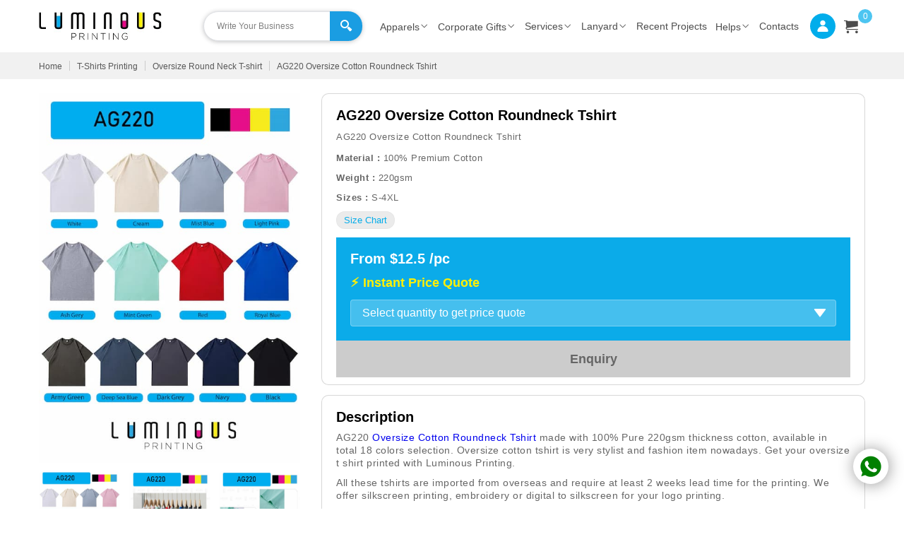

--- FILE ---
content_type: text/html; charset=utf-8
request_url: https://www.luminousprinting.com.sg/product/t-shirts/oversize-round-neck-t-shirt/ag220-oversize-cotton-roundneck-tshirt
body_size: 13682
content:
<!DOCTYPE html><html lang="en-US"><head><meta name="next-font-preconnect"/><meta name="viewport" content="width=device-width"/><meta charSet="utf-8"/><script async="" src="https://www.googletagmanager.com/gtag/js?id=G-B5JFRCWK21"></script><script>
                window.dataLayer = window.dataLayer || [];
                function gtag(){dataLayer.push(arguments);}
                gtag(&#x27;js&#x27;, new Date());
                gtag(&#x27;config&#x27;, &#x27;G-B5JFRCWK21&#x27;);
            </script><meta name="robots" content="noodp"/><title>AG220 Oversize Cotton Roundneck Tshirt | Luminous Printing</title><meta name="title" content="AG220 Oversize Cotton Roundneck Tshirt | Luminous Printing"/><meta name="description"/><meta name="keywords" content="Oversize Cotton Roundneck Tshirt, t shirt printing, oversize tee Printing"/><meta property="og:type" content="website"/><meta property="og:url" content="https://www.luminousprinting.com.sg"/><meta property="og:title" content="AG220 Oversize Cotton Roundneck Tshirt | Luminous Printing"/><meta property="og:description"/><meta property="og:image" content="https://cadmin.luminousprinting.com.sg/uploads/products/product_images/16964950590.jpg"/><meta property="twitter:card" content="https://cadmin.luminousprinting.com.sg/uploads/products/product_images/16964950590.jpg"/><meta property="twitter:url" content="https://www.luminousprinting.com.sg"/><meta property="twitter:title" content="AG220 Oversize Cotton Roundneck Tshirt | Luminous Printing"/><meta property="twitter:description"/><meta property="twitter:image" content="https://cadmin.luminousprinting.com.sg/uploads/products/product_images/16964950590.jpg"/><link rel="canonical" href="https://www.luminousprinting.com.sg/product/t-shirts/oversize-round-neck-t-shirt/ag220-oversize-cotton-roundneck-tshirt"/><meta name="next-head-count" content="20"/><link rel="preload" href="/_next/static/css/cc1dcbc21175b3ab.css" as="style"/><link rel="stylesheet" href="/_next/static/css/cc1dcbc21175b3ab.css" data-n-g=""/><link rel="preload" href="/_next/static/css/d40dd3edbfb220fa.css" as="style"/><link rel="stylesheet" href="/_next/static/css/d40dd3edbfb220fa.css" data-n-p=""/><noscript data-n-css=""></noscript><script defer="" nomodule="" src="/_next/static/chunks/polyfills-5cd94c89d3acac5f.js"></script><script src="/_next/static/chunks/webpack-2b99834efceef160.js" defer=""></script><script src="/_next/static/chunks/framework-8957c350a55da097.js" defer=""></script><script src="/_next/static/chunks/main-ee9fd3604b2f3c1e.js" defer=""></script><script src="/_next/static/chunks/pages/_app-893115dfbdf3b4ab.js" defer=""></script><script src="/_next/static/chunks/935-0911bf85aa02d712.js" defer=""></script><script src="/_next/static/chunks/175-fad2b1146ede576c.js" defer=""></script><script src="/_next/static/chunks/pages/product/%5B...slug%5D-c39e07519e985bc0.js" defer=""></script><script src="/_next/static/PubcsYpKpxaE0N09YKMT4/_buildManifest.js" defer=""></script><script src="/_next/static/PubcsYpKpxaE0N09YKMT4/_ssgManifest.js" defer=""></script><script src="/_next/static/PubcsYpKpxaE0N09YKMT4/_middlewareManifest.js" defer=""></script><style id="__jsx-2777623035">#nprogress{pointer-events:none;}#nprogress .bar{background:#29D;position:fixed;z-index:9999;top:0;left:0;width:100%;height:3px;}#nprogress .peg{display:block;position:absolute;right:0px;width:100px;height:100%;box-shadow:0 0 10px #29D,0 0 5px #29D;opacity:1;-webkit-transform:rotate(3deg) translate(0px,-4px);-ms-transform:rotate(3deg) translate(0px,-4px);-webkit-transform:rotate(3deg) translate(0px,-4px);-ms-transform:rotate(3deg) translate(0px,-4px);transform:rotate(3deg) translate(0px,-4px);}#nprogress .spinner{display:block;position:fixed;z-index:1031;top:15px;right:15px;}#nprogress .spinner-icon{width:18px;height:18px;box-sizing:border-box;border:solid 2px transparent;border-top-color:#29D;border-left-color:#29D;border-radius:50%;-webkit-animation:nprogresss-spinner 400ms linear infinite;-webkit-animation:nprogress-spinner 400ms linear infinite;animation:nprogress-spinner 400ms linear infinite;}.nprogress-custom-parent{overflow:hidden;position:relative;}.nprogress-custom-parent #nprogress .spinner,.nprogress-custom-parent #nprogress .bar{position:absolute;}@-webkit-keyframes nprogress-spinner{0%{-webkit-transform:rotate(0deg);}100%{-webkit-transform:rotate(360deg);}}@-webkit-keyframes nprogress-spinner{0%{-webkit-transform:rotate(0deg);-ms-transform:rotate(0deg);transform:rotate(0deg);}100%{-webkit-transform:rotate(360deg);-ms-transform:rotate(360deg);transform:rotate(360deg);}}@keyframes nprogress-spinner{0%{-webkit-transform:rotate(0deg);-ms-transform:rotate(0deg);transform:rotate(0deg);}100%{-webkit-transform:rotate(360deg);-ms-transform:rotate(360deg);transform:rotate(360deg);}}</style></head><body><div id="__next" data-reactroot=""><div class="Toastify"></div><div><header class="header"><div class="container"><div class="brand"><button class="menubutton "><span></span><span></span><span></span></button> <a href="/"><img src="/images/logo.png" alt="Luminous Printing" width="174px" height="40px"/></a></div><div class="serch"><div class="searchbar"><div class="sc-dcJsrY eUeawN searchInput"><div class="wrapper"><div class="sc-fqkvVR bNTaAG"><input type="text" spellcheck="false" value="" placeholder="Write Your Business" autofocus="" data-test="search-input"/></div></div></div></div><button><i class="i-searc"></i></button></div><div class="navebar"><ul class="nav "><li class="submenu"><a href="/printing-methods">Services<i class="i-angle-down"></i></a><div class="megamenu"><div class="backdrop"><div class="submenulist container"><div><h3><a href="/printing-methods">👕 T-shirt Printing Methods</a></h3></div><div><h3><a href="/printing-methods">👕 Corporate Gifts Printing Service Methods</a></h3></div></div></div></div></li><li class="submenu"><a href="/lanyard-printing">Lanyard<i class="i-angle-down"></i></a><div class="dropdown-list"><div class="backdrop-menu"><div><a href="/lanyard-printing-enquiry">How to order ( Lanyard )</a></div></div></div></li><li><a href="/recent-projects">Recent Projects</a></li><li class="submenu">Helps<i class="i-angle-down"></i><div class="dropdown-list"><div class="backdrop-menu"><div><a href="/faqs">Faqs</a><a href="/blog">Blog </a><a href="/graphic-design-service">Graphic Design</a><a href="/how-to-order">How to order </a><a href="/delivery-information">Delivery Information </a><a href="/size-chart-information">How To Use Size Chart  </a><a href="/pantone-color-chart">Pantone Color Chart</a></div></div></div></li><li><a href="/contact-us">Contacts</a></li></ul><li class="user-link"><a href="/login"> <i class="i-user"></i> </a></li><li class="cart"><a href="/enquiry-cart"> <i class="i-cart"></i> <sup><span>0</span></sup> </a></li></div></div></header><div class="content-wrapper"><div class="breadcrumb"><div class="container"><ul><li><a href="/">Home</a></li><li><a href="/category/t-shirts-printing">T-Shirts Printing</a></li><li><a href="/category/t-shirts-printing/oversize-round-neck-t-shirt">Oversize Round Neck T-shirt</a></li><li><a href="/product/t-shirts-printing/oversize-round-neck-t-shirt/ag220-oversize-cotton-roundneck-tshirt">AG220 Oversize Cotton Roundneck Tshirt</a></li></ul></div></div><div class="container mt-20"><div class="row"><div class="col-4 col-sm-12"><div class="carousel"><div class="product-image-slide"><img src="https://cadmin.luminousprinting.com.sg/uploads/products/product_images/16964950590.jpg" alt="" class="hover-zoom"/></div><ul class="prosuct-carousel-control"><li class="carousel-dot-image active"> <img src="https://cadmin.luminousprinting.com.sg/uploads/products/product_images/16964950590.jpg" alt=""/></li><li class="carousel-dot-image "> <img src="https://cadmin.luminousprinting.com.sg/uploads/products/product_images/16964950591.jpg" alt=""/></li><li class="carousel-dot-image "> <img src="https://cadmin.luminousprinting.com.sg/uploads/products/product_images/16964950592.jpg" alt=""/></li></ul></div></div><div class="col-8 col-sm-12"><div class="product-description"><div class="product-short-desc"><div class="product-title"><h3>AG220 Oversize Cotton Roundneck Tshirt</h3></div><div class="tag_category"><p>AG220 Oversize Cotton Roundneck Tshirt</p></div><div class="product-size-wieght"><p><strong> Material : </strong>100% Premium Cotton</p><p><strong> Weight : </strong> <!-- -->220gsm</p><p><strong>Sizes : </strong> <!-- -->S-4XL</p><button class="btn-openModal m12">Size Chart</button></div><div class="price-quote"><div class="form-content"><h3>From $<!-- -->12.5<!-- --> /pc</h3><h4>⚡ Instant Price Quote</h4><select><option value="">Select quantity to get price quote</option><option value="20 - 29">20 - 29</option><option value="30 - 39">30 - 39</option><option value="40 - 49">40 - 49</option><option value="50 - 59">50 - 59</option><option value="60 - 69">60 - 69</option><option value="70 - 79">70 - 79</option><option value="80 - 89">80 - 89</option><option value="90 - 99">90 - 99</option></select></div><button disabled="" class="enquiry-btn">Enquiry</button></div></div></div><br/><div class="product-description-bottom"><div class="product-title"><h3>Description</h3></div><div><p>AG220 <a href="https://www.luminousprinting.com.sg/category/t-shirts/oversize-round-neck-t-shirt">Oversize Cotton Roundneck Tshirt </a>made with 100% Pure 220gsm thickness cotton, available in total 18 colors selection. Oversize cotton tshirt is very stylist and fashion item nowadays. Get your oversize t shirt printed with Luminous Printing. </p>

<p>All these tshirts are imported from overseas and require at least 2 weeks lead time for the printing. We offer silkscreen printing, embroidery or digital to silkscreen for your logo printing. </p></div></div></div></div></div><div class="container mt-20 mb-30"><div class="section-title text-center"><h2>Related Products</h2><div class="border-bottom-line"><span></span><span></span><span></span></div></div><div class="react-multi-carousel-list  " dir="ltr"><ul class="react-multi-carousel-track " style="transition:none;overflow:unset;transform:translate3d(0px,0,0)"></ul></div></div><div class="faq-section section-padding"><div class="container"><div class="section-title text-center"><h2>FAQs</h2><div class="border-bottom-line"><span></span><span></span><span></span></div></div><div class="faq-box"><div><div id="accordion"><div class="tab"><div class="title flex jc-btwn active"><span>Q. What types of t-shirts are available for customization?</span><i class="i-minus"> </i></div><div class="content show"><p><strong>Ans</strong>. We offer a wide range of t-shirt options for customization, including <a href="https://luminousprinting.com.sg/category/t-shirts/plain-cotton-round-neck-t-shirts">plain cotton round neck t-shirts</a>, <a href="https://luminousprinting.com.sg/category/t-shirts/plain-drifit-round-neck-t-shirts">plain drifit round neck t-shirts</a>, <a href="https://luminousprinting.com.sg/category/t-shirts/multi-tone-cotton-round-neck-t-shirts">multi-tone cotton round neck t-shirts</a>, <a href="https://luminousprinting.com.sg/category/t-shirts/multi-tone-drifit-round-neck-t-shirts">multi-tone drifit round neck t-shirts</a>, <a href="https://luminousprinting.com.sg/category/t-shirts/long-sleeves-round-neck-t-shirts">long sleeves round neck t-shirts</a>,<a href="https://luminousprinting.com.sg/category/t-shirts/raglan-sleeves-round-neck-t-shirts"> raglan sleeves round neck t-shirts</a>, <a href="https://luminousprinting.com.sg/category/t-shirts/v-neck-t-shirts">v-neck t-shirts</a>, <a href="https://luminousprinting.com.sg/category/t-shirts/premium-t-shirts">premium t-shirts</a>, and <a href="https://luminousprinting.com.sg/category/t-shirts/oversize-round-neck-t-shirt">oversize round neck t-shirts</a>.</p></div></div><div class="tab"><div class="title flex jc-btwn active"><span>Q. What sizes are available for the t-shirts?</span><i class="i-minus"> </i></div><div class="content show"><p><strong>Ans</strong>. Our t-shirts come in various sizes to accommodate different body types and preferences. Sizes typically range from XS to XXXL, but availability may vary depending on the specific style and design.</p></div></div><div class="tab"><div class="title flex jc-btwn active"><span>Q. Can I customize the t-shirts with my own design or logo?</span><i class="i-minus"> </i></div><div class="content show"><p><strong>Ans</strong>. Yes, absolutely! We specialize in customizing t-shirts with your logos, designs, and branding. Whether you have a specific artwork or want to create a unique design from scratch, our team can bring your vision to life.</p></div></div><div class="tab"><div class="title flex jc-btwn active"><span>Q. What customization options are available for the t-shirts?</span><i class="i-minus"> </i></div><div class="content show"><p><strong>Ans</strong>. We offer a variety of customization options for t-shirts, including <a href="https://luminousprinting.com.sg/printing-methods/silkscreen-printing">screen printing</a>, <a href="https://luminousprinting.com.sg/printing-methods/embroidery-services">embroidery</a>, <a href="https://www.luminousprinting.com.sg/printing-methods/digital-to-silkscreen-dts">digital to silkscreen</a>, and more. You can choose the method that best suits your design and budget requirements.</p></div></div><div class="tab"><div class="title flex jc-btwn active"><span>Q. Is there a minimum order quantity for customizing t-shirts?</span><i class="i-minus"> </i></div><div class="content show"><p><strong>Ans</strong>. The minimum order quantity for customizing t-shirts may vary depending on the specific style, design, and customization method. Contact us for more information on minimum order requirements and pricing.</p></div></div><div class="tab"><div class="title flex jc-btwn active"><span>Q. What is the turnaround time for customizing t-shirts?</span><i class="i-minus"> </i></div><div class="content show"><p><strong>Ans</strong>. The turnaround time for customizing t-shirts depends on factors such as the quantity of the order, the complexity of the design, and our current production schedule. We strive to provide efficient turnaround times and will work with you to meet your deadlines.</p></div></div><div class="tab"><div class="title flex jc-btwn active"><span>Q. Can I order samples of t-shirts before placing a bulk order?</span><i class="i-minus"> </i></div><div class="content show"><p><strong>Ans</strong>. Yes, we offer sample orders for select t-shirt products. This allows you to assess the quality, fit, and customization options before placing a bulk order. Contact us for more information on sample orders.</p></div></div><div class="tab"><div class="title flex jc-btwn active"><span>Q. Do you offer discounts for bulk orders of t-shirts?</span><i class="i-minus"> </i></div><div class="content show"><p><strong>Ans</strong>. Yes, we offer discounts for bulk orders of t shirts. The discount amount may vary depending on the quantity ordered and other factors. Contact us for a personalized quote for your bulk order.</p></div></div><div class="tab"><div class="title flex jc-btwn active"><span>Q. What is the quality of the t-shirts offered?</span><i class="i-minus"> </i></div><div class="content show"><p><strong>Ans</strong>. We take pride in offering high-quality t-shirts made from premium materials to ensure durability, comfort, and style. Our t-shirts undergo rigorous quality checks to meet our standards and exceed customer expectations.</p></div></div><div class="tab"><div class="title flex jc-btwn active"><span>Q. How do I place an order for custom t-shirts?</span><i class="i-minus"> </i></div><div class="content show"><p><strong>Ans</strong>. To place an order for custom design t shirts, simply browse our collection online, choose the desired product and customization options, and add them to your cart. You can then proceed to checkout, where you&#x27;ll be prompted to upload your design files and provide any additional details. If you need assistance or have specific requirements, feel free to reach out to our friendly team for support.</p></div></div></div></div></div></div></div></div><footer><div class="footer-top text-center"><p>Call us now for Instant custom T-shirt printing orders </p><a href="tel:+65 9119 5104">+65 9119 5104</a></div><div class="footer-main"><div class="footer-middle"><div class="container"><div class="footer-tags"></div><div class="row"><div class="col-4 col-sm-12"><div class="footer-box"><div class="footer-title"><h2>About Us</h2></div><div class="footer-box-content"><p>Luminous Printing is one of best custom t-shirt printing &amp; corporate gifts supplier in Singapore.</p><p> We provide the customized t-shirt printing, lanyard printing, hoodies printing, jersey printing, uniform printing, caps printing, key-chain printing, notebook printing, towel printing, tote bags printing, sticker printing, pen printing, bottle printing, singlet printing and thousands of corporate &amp; personalized gifts printing in Singapore with cheap and best quality.</p><ul class="logo-list"><li><a href="https://www.thefunempire.com/t-shirt-printing-singapore" target="_blank" rel="noreferrer nofollow"><img src="/img/fl-1.png" alt="fl-1" width="60px" height="60px"/></a></li><li><a href="https://finestservices.com.sg/tshirt-printing/" target="_blank" rel="noreferrer nofollow"><img src="/img/fl-2.png" alt="fl-2" width="60px" height="60px"/></a></li><li><a href="https://www.bestinsingapore.co/best-t-shirt-printing-services-singapore/" target="_blank" rel="noreferrer nofollow"><img src="/img/fl-3.png" alt="fl-3" width="60px" height="60px"/></a></li><li><a href="https://thehoneycombers.com/singapore/shirt-printing-singapore/" target="_blank" rel="noreferrer nofollow"><img src="/img/fl-4.jpg" alt="fl-3" width="60px" height="60px"/></a></li><li><a href="https://mediaonemarketing.com.sg/top-t-shirt-printing-services-singapore/" target="_blank" rel="noreferrer nofollow"><img src="/img/fl-5.jpg" alt="fl-3" width="60px" height="60px"/></a></li><li><a href="https://www.smartsinga.com/" target="_blank" rel="noreferrer nofollow"><img src="/img/fl-6.jpg" alt="fl-3" width="60px" height="60px"/></a></li><li><a href="https://www.mirchelleymuses.com/top-t-shirt-printing-singapore/" target="_blank" rel="noreferrer nofollow"><img src="/img/Mirchelley-logo.jpg" alt="fl-3" width="60px" height="60px"/></a></li><li><a href="https://bestofsingapore.asia/best-t-shirt-printing-in-singapore/" target="_blank" rel="noreferrer nofollow"><img src="/img/bestinsingaporeLogo.jpg" alt="fl-3" width="60px" height="60px"/></a></li></ul><ul class="social-link"><li><a href="https://www.facebook.com/luminousprinting/" target="_blank" rel="noopener noreferrer nofollow dns-prefetch"><i class="i-facebook"></i></a> </li><li><a href="https://www.instagram.com/luminousprinting/" target="_blank" rel="noopener noreferrer nofollow dns-prefetch"><i class="i-instagram"></i></a></li><li><a href="https://twitter.com/luminousprint" target="_blank" rel="noopener noreferrer nofollow dns-prefetch"><i class="i-twitter"></i></a></li></ul></div></div></div><div class="col-2 col-sm-6"><div class="footer-box"><div class="footer-title"><h3>Catalogue</h3></div><div class="footer-box-content"><ul class="footer-menu"><li><a href="/">T-shirts Printing</a></li><li><a href="/category/polo-t-shirts">Polo T-shirts Printing</a></li><li><a href="/category/caps">Caps Printing</a></li><li><a href="/category/towel">Towel Printing</a></li><li><a href="/category/outerwear/hoodies">Hoodies Printing</a></li><li><a href="/lanyard-printing">Lanyards Printing</a></li><li><a href="/lanyard-printing-enquiry">Lanyard Printing Enquiry</a></li><li><a href="/category/stationeries">Pens Printing</a></li><li><a href="/category/bag">Bags Printing</a></li><li><a href="/category/drinkware">Drinkware Printing</a></li></ul></div></div></div><div class="col-2 col-sm-6"><div class="footer-box"><div class="footer-title"><h3>Explore</h3></div><div class="footer-box-content "><ul class="footer-menu"><li><a href="/about-us">About us </a></li><li><a href="/blog">Blog </a></li><li><a href="/category/apparels">Apparels Catalogue </a></li><li><a href="/category/corporate-gifts">Corporate Gifts Catalogue </a></li><li><a href="/printing-methods">Printing Services </a></li><li><a href="/recent-projects">Recent Projects </a></li><li><a href="/how-to-order">How to Order </a></li><li><a href="/faqs">FAQS </a></li><li><a href="/contact-us">Contact us </a></li><li><a href="/reviews">Reviews </a></li></ul></div></div></div><div class="col-4 col-sm-12"><div class="footer-box address-bar"><div class="footer-title"><h3>Contact Us</h3></div><div class="footer-box-content address-box"><p>BLK 708 Hougang Ave 2, #09-57 Singapore 530708</p><p class="before-call"> +65 9119 5104</p><p class="before-email"> <a href="/cdn-cgi/l/email-protection" class="__cf_email__" data-cfemail="1f6c7e737a6c5f736a727671706a6c6f6d76716b767178317c7072316c78">[email&#160;protected]</a></p><h3>OPENING HOURS</h3><p>Luminous Printing located at Hougang Ave 2 is a SOHO.</p><p>Visit Hours: Strictly for appointment only, please schedule with our salesperson before drop by. Our production office is located at Potong Pasir.</p><p>Monday - Friday: 09:00am to 05:00pm</p><p>Close on Saturday, Sunday and PH</p><p>(Whatsapp is on 7/24)</p></div></div></div></div></div></div><div class="container"><div class="footer-bottom"><p>© 2012-2024<a href="/" style="color:#fff"> Luminous Printing</a> Apparel &amp; Gifts Singapore. All Rights Reserved. </p></div></div></div><a class="whatsapp-btn" href="https://wa.me/6591195104?text=Hi" target="_blank" rel="noreferrer"> <i class="i-whatsapp"></i> </a></footer></div></div><script data-cfasync="false" src="/cdn-cgi/scripts/5c5dd728/cloudflare-static/email-decode.min.js"></script><script id="__NEXT_DATA__" type="application/json">{"props":{"pageProps":{"data":{"product":{"id":949,"category_id":null,"title":"AG220 Oversize Cotton Roundneck Tshirt","slug":"ag220-oversize-cotton-roundneck-tshirt","excerpt":"AG220 Oversize Cotton Roundneck Tshirt","description":"\u003cp\u003eAG220 \u003ca href=\"https://www.luminousprinting.com.sg/category/t-shirts/oversize-round-neck-t-shirt\"\u003eOversize Cotton Roundneck Tshirt \u003c/a\u003emade with 100% Pure 220gsm thickness cotton, available in total 18 colors selection. Oversize cotton tshirt is very stylist and fashion item nowadays. Get your oversize t shirt printed with Luminous Printing.\u0026nbsp;\u003c/p\u003e\r\n\r\n\u003cp\u003eAll these tshirts are imported from overseas and require at least 2 weeks lead time for the printing. We offer silkscreen printing, embroidery or digital to silkscreen for your logo printing.\u0026nbsp;\u003c/p\u003e","material":"100% Premium Cotton","weight":"220gsm","size_range":"S-4XL","base_price":12.5,"other_product":0,"size_chart_image":"https://cadmin.luminousprinting.com.sg/uploads/products/size_carts/1696753149.jpg","colors":"18","status":0,"best_saller":0,"set_sort_order":0,"sort_order":0,"meta_title":"AG220 Oversize Cotton Roundneck Tshirt | Luminous Printing","meta_desc":null,"meta_keywords":"Oversize Cotton Roundneck Tshirt, t shirt printing, oversize tee Printing","created_at":"2023-10-05T03:07:39.000000Z","updated_at":"2025-07-17T03:21:05.000000Z","product_status":1,"product_images":[{"id":1385,"product_id":949,"image_name":"https://cadmin.luminousprinting.com.sg/uploads/products/product_images/16964950590.jpg","position":0,"created_at":null,"updated_at":null},{"id":1386,"product_id":949,"image_name":"https://cadmin.luminousprinting.com.sg/uploads/products/product_images/16964950591.jpg","position":0,"created_at":null,"updated_at":null},{"id":1387,"product_id":949,"image_name":"https://cadmin.luminousprinting.com.sg/uploads/products/product_images/16964950592.jpg","position":0,"created_at":null,"updated_at":null}]},"category":{"id":115,"parent_id":1,"title":"Oversize Round Neck T-shirt","slug":"oversize-round-neck-t-shirt","cate_desc":"\u003ch3 bis_size=\"{\u0026quot;x\u0026quot;:20,\u0026quot;y\u0026quot;:20,\u0026quot;w\u0026quot;:490,\u0026quot;h\u0026quot;:18,\u0026quot;abs_x\u0026quot;:344,\u0026quot;abs_y\u0026quot;:479}\"\u003e\u003cstrong bis_size=\"{\u0026quot;x\u0026quot;:20,\u0026quot;y\u0026quot;:20,\u0026quot;w\u0026quot;:118,\u0026quot;h\u0026quot;:16,\u0026quot;abs_x\u0026quot;:344,\u0026quot;abs_y\u0026quot;:479}\"\u003eOversized Tshirt\u003c/strong\u003e\u003c/h3\u003e\r\n\r\n\u003cp bis_size=\"{\u0026quot;x\u0026quot;:20,\u0026quot;y\u0026quot;:53,\u0026quot;w\u0026quot;:490,\u0026quot;h\u0026quot;:104,\u0026quot;abs_x\u0026quot;:344,\u0026quot;abs_y\u0026quot;:512}\"\u003eOversized Round neck t-shirts are a trendy wear in the fashion industry. It can be easily seen people wearing clothes on the street and daily wear. Create a logo printing to create a unique look. If you couldn\u0026#39;t find any oversized t-shirts on our website, you could also bring your own oversized t-shirt that bought from retailers and send us for \u003ca bis_size=\"{\u0026quot;x\u0026quot;:113,\u0026quot;y\u0026quot;:139,\u0026quot;w\u0026quot;:93,\u0026quot;h\u0026quot;:14,\u0026quot;abs_x\u0026quot;:437,\u0026quot;abs_y\u0026quot;:598}\" href=\"/\"\u003eprinting services\u003c/a\u003e.\u0026nbsp;\u003c/p\u003e\r\n\r\n\u003cp bis_size=\"{\u0026quot;x\u0026quot;:20,\u0026quot;y\u0026quot;:170,\u0026quot;w\u0026quot;:490,\u0026quot;h\u0026quot;:62,\u0026quot;abs_x\u0026quot;:344,\u0026quot;abs_y\u0026quot;:629}\"\u003eWe do offer different brands like Oren, North Harbour, and etc.\u0026nbsp;\u0026nbsp;All of the oversized cotton round neck tee shirt printing can be printed\u0026nbsp;by using\u0026nbsp;\u003ca bis_size=\"{\u0026quot;x\u0026quot;:361,\u0026quot;y\u0026quot;:194,\u0026quot;w\u0026quot;:104,\u0026quot;h\u0026quot;:14,\u0026quot;abs_x\u0026quot;:685,\u0026quot;abs_y\u0026quot;:653}\" href=\"https://www.luminousprinting.com.sg/printing-methods/silkscreen-printing\"\u003esilkscreen printing\u003c/a\u003e,\u0026nbsp;\u003ca bis_size=\"{\u0026quot;x\u0026quot;:20,\u0026quot;y\u0026quot;:194,\u0026quot;w\u0026quot;:486,\u0026quot;h\u0026quot;:35,\u0026quot;abs_x\u0026quot;:344,\u0026quot;abs_y\u0026quot;:653}\" href=\"https://www.luminousprinting.com.sg/printing-methods/digital-to-silkscreen-dts\"\u003edigital to silkscreen\u003c/a\u003e,\u0026nbsp;\u003ca bis_size=\"{\u0026quot;x\u0026quot;:99,\u0026quot;y\u0026quot;:215,\u0026quot;w\u0026quot;:64,\u0026quot;h\u0026quot;:14,\u0026quot;abs_x\u0026quot;:423,\u0026quot;abs_y\u0026quot;:674}\" href=\"https://www.luminousprinting.com.sg/printing-methods/embroidery-services\"\u003eembroidery\u003c/a\u003e,\u0026nbsp;\u003ca bis_size=\"{\u0026quot;x\u0026quot;:170,\u0026quot;y\u0026quot;:215,\u0026quot;w\u0026quot;:113,\u0026quot;h\u0026quot;:14,\u0026quot;abs_x\u0026quot;:494,\u0026quot;abs_y\u0026quot;:674}\" href=\"https://www.luminousprinting.com.sg/printing-methods/jersey-vinyl-printing\"\u003esport jersey printing\u003c/a\u003e,\u0026nbsp;or others.\u0026nbsp;\u003c/p\u003e","bottom_cat_desc":null,"status":"1","cat_icon":null,"cat_icon_image":"","home_page":0,"meta_title":"Oversized Round Neck T Shirt Printing Singapore | Oversize Round Neck T-shirt | Luminous Printing","meta_desc":"Oversized round neck T-shirt printing in Singapore just got better! With Luminous Printing, get custom designs that are sure to turn heads. From vibrant colors to high-quality materials, get the perfect tee that's uniquely you. Order now and step up your style game!","meta_keywords":"Oversize Round Neck T-shirt for men ,Oversize Round Neck T-shirt for women, Oversize Round Neck T-shirt sale, Best Oversize Round Neck T-shirts, Buy Oversize Round Neck T-shirt online, Oversize Round Neck T-shirt free shipping ,Buying Oversize Round Neck T-shirts online","created_at":"2022-10-31T12:55:10.000000Z","updated_at":"2022-10-31T12:55:10.000000Z","products":[{"id":1008,"category_id":null,"title":"AG240 Oversize Siro Premium Cotton Roundeck Tshirt","slug":"ag240-oversize-siro-premium-cotton-roundeck-tshirt","excerpt":"AG240 Oversize Siro Premium Cotton Roundeck Tshirt","description":"\u003cp\u003eDouble needle sleeves and botton hem with side seam constrution\u003c/p\u003e\r\n\r\n\u003cp\u003eTaped neck and shoulders, smooth surface and low hairiness\u003c/p\u003e\r\n\r\n\u003cp\u003eRib collar with oversized fitting that allow you to do silkscreen printing, embroidery or any full color logo printing for all day comfort used.\u0026nbsp;\u003c/p\u003e\r\n\r\n\u003cp\u003e8 Colors available : Black, White, Sport Grey, Navy , Shark Grey, Mustard, Cream and Gunsmoke\u0026nbsp;\u003c/p\u003e\r\n\r\n\u003cp\u003eThe best thing it comes with a tear away label\u003c/p\u003e","material":"100% Cotton Compact Siro Yarn","weight":"240gsm","size_range":"XS-6XL","base_price":8.3,"other_product":0,"size_chart_image":"http://cadmin.luminousprinting.com.sg/uploads/products/size_carts/1728269230.jpg","colors":"8","status":1,"best_saller":0,"set_sort_order":0,"sort_order":0,"meta_title":"AG240 Oversize Siro Premium Cotton Tshirt Singapore | Luminous Printing","meta_desc":null,"meta_keywords":"Oversized T Shirt Printing Singapore, tshirt printing, oversizes tshirt","created_at":"2024-10-07T02:47:10.000000Z","updated_at":"2025-07-30T04:00:58.000000Z","product_status":1,"pivot":{"category_id":115,"product_id":1008},"product_images":[{"id":1498,"product_id":1008,"image_name":"http://cadmin.luminousprinting.com.sg/uploads/products/product_images/17282692300.jpg","position":0,"created_at":null,"updated_at":null},{"id":1499,"product_id":1008,"image_name":"http://cadmin.luminousprinting.com.sg/uploads/products/product_images/17282692301.jpg","position":0,"created_at":null,"updated_at":null}]},{"id":848,"category_id":null,"title":"AG280 Oversize Premium Cotton Roundneck Tshirts","slug":"ag280-oversize-premium-cotton-roundneck-tshirts","excerpt":"AG280 Oversize Premium Cotton Roundneck Tshirts","description":"\u003cp\u003eAG280 is the only oversized t-shirt carried by\u0026nbsp;\u003ca href=\"https://www.luminousprinting.com.sg/\"\u003eLuminous printing\u003c/a\u003e, in a total 16 colors that is available for customer selection . You could print your corporate logo or artwork on the tshirt to create a fashionable look. This item is made with 100% premium cotton in about 280gsm thickness. The material is very comfortable and suitable to be worn daily.\u0026nbsp;\u003c/p\u003e\r\n\r\n\u003cp\u003eAll these tshirts are imported from overseas and require at least 2 weeks lead time for the printing. We offer silkscreen printing, embroidery or digital to silkscreen for your logo printing.\u0026nbsp;\u003c/p\u003e","material":"100% Cotton Compact Siro Yarn","weight":"280gsm","size_range":"XS-4XL","base_price":11.7,"other_product":0,"size_chart_image":"http://cadmin.luminousprinting.com.sg/uploads/products/size_carts/1727948761.jpg","colors":"8+8","status":1,"best_saller":0,"set_sort_order":0,"sort_order":0,"meta_title":"AG280 Oversize Premium Cotton Round Neck T-Shirts | Luminous Printing","meta_desc":"Shop AG280 oversize premium cotton round neck t-shirts at Luminous Printing. Comfortable, stylish, and perfect for custom printing. Ideal for casual wear or promotional events.","meta_keywords":"AG280 Oversized T Shirt Printing SIngapore, tshirt printing, oversizes tshirt","created_at":"2022-10-31T13:00:11.000000Z","updated_at":"2025-06-10T03:59:51.000000Z","product_status":1,"pivot":{"category_id":115,"product_id":848},"product_images":[{"id":1496,"product_id":848,"image_name":"http://cadmin.luminousprinting.com.sg/uploads/products/product_images/17279481800.jpg","position":0,"created_at":null,"updated_at":null},{"id":1497,"product_id":848,"image_name":"http://cadmin.luminousprinting.com.sg/uploads/products/product_images/17279481860.jpg","position":0,"created_at":null,"updated_at":null},{"id":1255,"product_id":848,"image_name":"https://cadmin.luminousprinting.com.sg/uploads/products/product_images/16672212110.jpeg","position":1,"created_at":null,"updated_at":"2023-06-01T07:46:30.000000Z"}]},{"id":851,"category_id":null,"title":"NHO1100 Oversize Cotton Roundneck Tshirts","slug":"nho1100-oversize-cotton-roundneck-tshirts","excerpt":"NHO1100 Oversize Cotton Roundneck Tshirts","description":"NHO1100 Oversize Cotton Roundneck Tshirts is fully made with 100% cotton and extreme soft handfeel. Oversize cotton t shirt is a trendy wear, basic lifestyle and durable. It is applicable to do silkscreen printing, digital to silkscreen printing and embroidery.\u0026nbsp;","material":"100% Cotton","weight":"160gsm","size_range":"S-2XL","base_price":6.4,"other_product":0,"size_chart_image":"https://cadmin.luminousprinting.com.sg/uploads/products/size_carts/1676268504.jpg","colors":"8","status":1,"best_saller":0,"set_sort_order":0,"sort_order":0,"meta_title":"NHO1100 Oversize Cotton Roundneck Tshirts | Luminous Printing","meta_desc":null,"meta_keywords":"Oversize Cotton Roundneck T shirts, oversize tshirts, oversize tee shirts","created_at":"2023-02-13T06:08:24.000000Z","updated_at":"2024-01-04T00:30:20.000000Z","product_status":1,"pivot":{"category_id":115,"product_id":851},"product_images":[{"id":1259,"product_id":851,"image_name":"https://cadmin.luminousprinting.com.sg/uploads/products/product_images/16762685040.jpeg","position":0,"created_at":null,"updated_at":null},{"id":1260,"product_id":851,"image_name":"https://cadmin.luminousprinting.com.sg/uploads/products/product_images/16762685041.jpeg","position":0,"created_at":null,"updated_at":null}]},{"id":963,"category_id":null,"title":"OT01 Oversize Cotton Roundneck Tshirt","slug":"ot01-oversize-cotton-roundneck-tshirt","excerpt":"OT01 Oversize Cotton Roundneck Tshirt","description":"OT01 Oversize Cotton Roundneck Tshirt is made with 60% Cotton + 40% Polyester, the thickness is about 210gram. It is a very styling item that allow to do logo embroidery or artwork printing. Available in 5 basic colors.\u0026nbsp;","material":"60% Cotton + 40% Polyester","weight":"210gsm","size_range":"S-XL","base_price":7.1,"other_product":0,"size_chart_image":"http://cadmin.luminousprinting.com.sg/uploads/products/size_carts/1721201225.jpg","colors":"5","status":1,"best_saller":0,"set_sort_order":0,"sort_order":0,"meta_title":"OT01 Oversize Cotton Roundneck Tshirts | Luminous Printing","meta_desc":null,"meta_keywords":"Oversize Cotton Roundneck T shirts, oversize tshirts, oversize tee shirts","created_at":"2024-07-17T07:27:05.000000Z","updated_at":"2024-07-17T07:27:05.000000Z","product_status":1,"pivot":{"category_id":115,"product_id":963},"product_images":[{"id":1418,"product_id":963,"image_name":"http://cadmin.luminousprinting.com.sg/uploads/products/product_images/17212012250.jpg","position":0,"created_at":null,"updated_at":null}]},{"id":1021,"category_id":null,"title":"OT02260 Oversize Fit Cotton Roundneck Tshirt","slug":"ot02260-oversize-fit-cotton-roundneck-tshirt","excerpt":"OT02 Oversize Fit Cotton Roundneck Tshirt Printing","description":"\u003cp\u003eOT02 Oversize Fit Premium Cotton Roundneck Tshirt is made with 100% Cotton with the thickness 260gram. It is a very styling item that allow to do logo embroidery or artwork printing.\u003c/p\u003e\r\n\r\n\u003cp\u003eAvailable in 10 colors.\u0026nbsp;\u003c/p\u003e","material":"100% Premium Cotton","weight":"260gsm","size_range":"S-3XL","base_price":6.8,"other_product":0,"size_chart_image":"http://cadmin.luminousprinting.com.sg/uploads/products/size_carts/1739869482.png","colors":"10","status":1,"best_saller":0,"set_sort_order":0,"sort_order":0,"meta_title":"OT02 Oversize Fit Premium Cotton Roundneck Tshirt | Luminous Printing","meta_desc":null,"meta_keywords":"Premium Oversize Cotton Roundneck T shirts, oversize fit tshirts, oversize tee shirts Printing","created_at":"2025-02-18T09:04:42.000000Z","updated_at":"2025-02-18T09:04:42.000000Z","product_status":1,"pivot":{"category_id":115,"product_id":1021},"product_images":[{"id":1529,"product_id":1021,"image_name":"http://cadmin.luminousprinting.com.sg/uploads/products/product_images/17398694820.jpg","position":0,"created_at":null,"updated_at":null}]},{"id":1030,"category_id":null,"title":"MHR01 AirCloud UrbandBlend Oversize Roundneck Tshirt","slug":"mhr01-aircloud-urbandblend-oversize-roundneck-tshirt","excerpt":"MHR01 AirCloud UrbandBlend Oversize Roundneck Tshirt Printing","description":"\u003cp\u003eMHR01 AirCloud UrbandBlend Oversize Roundneck Tshirt is fully made\u0026nbsp;Inner 100% Cotton + Outer 100% Polyester, for more details will be\u003cbr /\u003e\r\nOUTER : 100% Combed Cotton ,\u003cbr /\u003e\r\nINNER : 35% Recyclend Polyester , 59% Syntetic Polyester, 6% Spandex\u003c/p\u003e\r\n\r\n\u003cp\u003eThis is the only material that we named as alternative option for UNIQLO Airism Oversize Cotton Roundneck Tshirt, the quality is about 90% similar to it.\u0026nbsp;\u003c/p\u003e\r\n\r\n\u003cp\u003eAvailable in total 8 colors, suitable to print any artwork on it, for corporate event, school or daily wear.\u0026nbsp;\u003c/p\u003e","material":"Inner 100% Combed Cotton + Outer 100% Polyester","weight":"240gsm","size_range":"XS-3XL,5XL \u0026 7XL","base_price":8.3,"other_product":0,"size_chart_image":"http://cadmin.luminousprinting.com.sg/uploads/products/size_carts/1752556525.jpg","colors":"8","status":1,"best_saller":0,"set_sort_order":0,"sort_order":0,"meta_title":"MHR01 AirCloud UrbandBlend Oversize Roundneck Tshirt | Luminous Printing","meta_desc":null,"meta_keywords":"Uniqlo Premium Oversize Cotton Roundneck T shirts, oversize fit tshirts, oversize tee shirts Printing","created_at":"2025-07-15T05:15:25.000000Z","updated_at":"2025-09-10T08:01:47.000000Z","product_status":1,"pivot":{"category_id":115,"product_id":1030},"product_images":[{"id":1568,"product_id":1030,"image_name":"http://cadmin.luminousprinting.com.sg/uploads/products/product_images/17525565250.jpg","position":0,"created_at":null,"updated_at":null},{"id":1569,"product_id":1030,"image_name":"http://cadmin.luminousprinting.com.sg/uploads/products/product_images/17525565251.jpg","position":0,"created_at":null,"updated_at":null}]}],"faqs":[]},"parent_category":{"id":1,"parent_id":0,"title":"T-Shirts Printing","slug":"t-shirts-printing","cate_desc":"\u003cp\u003eT-shirt printing remains one of the most effective ways to promote brands, build team identity, and support events of all sizes. At Luminous Printing, we provide \u003cstrong\u003eprofessional t-shirt printing services\u003c/strong\u003e focused on quality, comfort, and long-term wearability.\u003c/p\u003e\r\n\r\n\u003cp\u003eOur printing solutions are suitable for businesses, schools, organisations, and individuals who require reliable and consistent results. From simple logo prints to more detailed artwork, each t-shirt is produced with careful attention to colour accuracy, print clarity, and fabric comfort.\u003c/p\u003e\r\n\r\n\u003cp\u003eWe understand that not all t-shirt printing needs are the same. Some projects require small quantities for short-term use, while others involve bulk t-shirt printing for large-scale events or ongoing corporate use. Our team evaluates each order carefully and recommends suitable fabrics and printing methods to ensure the final product performs as expected.\u003c/p\u003e\r\n\r\n\u003cp\u003eBy combining professional artwork checks, proper fabric selection, and controlled production processes, we help prevent common issues such as fading prints, cracking ink, or uncomfortable wear. Our goal is to deliver t-shirts that look professional, feel comfortable, and maintain their appearance over time.\u003c/p\u003e","bottom_cat_desc":"\u003ch3\u003e\u003cstrong\u003eWhat Defines High-Quality T-Shirt Printing\u003c/strong\u003e\u003c/h3\u003e\r\n\r\n\u003cp\u003eQuality t-shirt printing involves much more than applying ink to fabric. It requires understanding how artwork, fabric type, and printing technique work together. Poor decisions at any stage can result in uncomfortable garments, poor durability, or inconsistent colour output.\u003c/p\u003e\r\n\r\n\u003cp\u003eProfessional t-shirt printing focuses on durability, comfort, and consistency.\u003c/p\u003e\r\n\r\n\u003chr /\u003e\r\n\u003ch3\u003e\u003cstrong\u003eT-Shirt Printing Methods Explained\u003c/strong\u003e\u003c/h3\u003e\r\n\r\n\u003cp\u003eDifferent projects require different printing approaches:\u003c/p\u003e\r\n\r\n\u003cul\u003e\r\n\t\u003cli\u003e\r\n\t\u003cp\u003e\u003cstrong\u003eDTF (Direct-to-Film) Printing\u003c/strong\u003e \u0026ndash; Durable, versatile, and suitable for various fabrics\u003c/p\u003e\r\n\t\u003c/li\u003e\r\n\t\u003cli\u003e\r\n\t\u003cp\u003e\u003cstrong\u003eDTG (Direct-to-Garment) Printing\u003c/strong\u003e \u0026ndash; Ideal for detailed designs on cotton t-shirts\u003c/p\u003e\r\n\t\u003c/li\u003e\r\n\t\u003cli\u003e\r\n\t\u003cp\u003e\u003cstrong\u003eSilkscreen Printing\u003c/strong\u003e \u0026ndash; Cost-effective and long-lasting for bulk orders\u003c/p\u003e\r\n\t\u003c/li\u003e\r\n\u003c/ul\u003e\r\n\r\n\u003cp\u003eLearn more about printing methods:\u003cbr /\u003e\r\n\u003ca href=\"https://www.luminousprinting.com.sg/blog/how-to-choose-the-right-t-shirt-printing-method-in-singapore\"\u003ehttps://www.luminousprinting.com.sg/blog/how-to-choose-the-right-t-shirt-printing-method-in-singapore\u003c/a\u003e\u003c/p\u003e\r\n\r\n\u003chr /\u003e\r\n\u003ch3\u003e\u003c/h3\u003e\r\n\r\n\u003ch3\u003e\u003cstrong\u003eChoosing the Right Fabric\u003c/strong\u003e\u003c/h3\u003e\r\n\r\n\u003cp\u003eFabric choice affects both comfort and print performance. Cotton offers softness and breathability, while dri-fit and blended fabrics are better for outdoor and active use.\u003c/p\u003e\r\n\r\n\u003cp\u003e\u003cstrong\u003eFabric guide:\u003c/strong\u003e\u003cbr /\u003e\r\n\u003ca href=\"https://www.luminousprinting.com.sg/blog/best-t-shirt-fabric-for-singapore-weather\"\u003ehttps://www.luminousprinting.com.sg/blog/best-t-shirt-fabric-for-singapore-weather\u003c/a\u003e\u003c/p\u003e\r\n\r\n\u003chr /\u003e\r\n\u003ch3\u003e\u003c/h3\u003e\r\n\r\n\u003ch3\u003e\u003cstrong\u003eCommon Applications for T-Shirt Printing\u003c/strong\u003e\u003c/h3\u003e\r\n\r\n\u003cul\u003e\r\n\t\u003cli\u003e\r\n\t\u003cp\u003eCorporate uniforms\u003c/p\u003e\r\n\t\u003c/li\u003e\r\n\t\u003cli\u003e\r\n\t\u003cp\u003eEvents and exhibitions\u003c/p\u003e\r\n\t\u003c/li\u003e\r\n\t\u003cli\u003e\r\n\t\u003cp\u003ePromotional campaigns\u003c/p\u003e\r\n\t\u003c/li\u003e\r\n\t\u003cli\u003e\r\n\t\u003cp\u003eSchool activities\u003c/p\u003e\r\n\t\u003c/li\u003e\r\n\t\u003cli\u003e\r\n\t\u003cp\u003eTeam identification\u003c/p\u003e\r\n\t\u003c/li\u003e\r\n\u003c/ul\u003e\r\n\r\n\u003cp\u003eEach use case benefits from proper planning and professional printing.\u003c/p\u003e\r\n\r\n\u003chr /\u003e\r\n\u003ch3\u003e\u003c/h3\u003e\r\n\r\n\u003ch3\u003e\u003cstrong\u003eOur T-Shirt Printing Process\u003c/strong\u003e\u003c/h3\u003e\r\n\r\n\u003col\u003e\r\n\t\u003cli\u003e\r\n\t\u003cp\u003eArtwork review\u003c/p\u003e\r\n\t\u003c/li\u003e\r\n\t\u003cli\u003e\r\n\t\u003cp\u003eFabric and method recommendation\u003c/p\u003e\r\n\t\u003c/li\u003e\r\n\t\u003cli\u003e\r\n\t\u003cp\u003eProduction setup\u003c/p\u003e\r\n\t\u003c/li\u003e\r\n\t\u003cli\u003e\r\n\t\u003cp\u003eQuality inspection\u003c/p\u003e\r\n\t\u003c/li\u003e\r\n\t\u003cli\u003e\r\n\t\u003cp\u003eFinal finishing\u003c/p\u003e\r\n\t\u003c/li\u003e\r\n\u003c/ol\u003e\r\n\r\n\u003cp\u003eThis structured approach ensures consistency across all orders.\u003c/p\u003e\r\n\r\n\u003cp\u003e\u003c/p\u003e\r\n\r\n\u003cp\u003e\u003c/p\u003e","status":"1","cat_icon":"👕","cat_icon_image":"https://cadmin.luminousprinting.com.sg/uploads/categoryImage/1676531333.svg","home_page":1,"meta_title":"Professional T-Shirt Printing Services | Custom \u0026 Bulk T-Shirt Printing","meta_desc":"Get professional t-shirt printing services for businesses, events and organisations. High-quality prints, durable fabrics and reliable turnaround.","meta_keywords":"t-shirt printing, tshirt printing, t-shirt printing services, bulk t-shirt printing, professional t-shirt printing","created_at":"2021-04-27T01:57:14.000000Z","updated_at":"2021-04-27T01:57:14.000000Z","faqs":[{"id":27,"category_id":1,"questions":"Q. What types of t-shirts are available for customization?","answers":"\u003cp\u003e\u003cstrong\u003eAns\u003c/strong\u003e. We offer a wide range of t-shirt options for customization, including \u003ca href=\"https://luminousprinting.com.sg/category/t-shirts/plain-cotton-round-neck-t-shirts\"\u003eplain cotton round neck t-shirts\u003c/a\u003e, \u003ca href=\"https://luminousprinting.com.sg/category/t-shirts/plain-drifit-round-neck-t-shirts\"\u003eplain drifit round neck t-shirts\u003c/a\u003e, \u003ca href=\"https://luminousprinting.com.sg/category/t-shirts/multi-tone-cotton-round-neck-t-shirts\"\u003emulti-tone cotton round neck t-shirts\u003c/a\u003e, \u003ca href=\"https://luminousprinting.com.sg/category/t-shirts/multi-tone-drifit-round-neck-t-shirts\"\u003emulti-tone drifit round neck t-shirts\u003c/a\u003e, \u003ca href=\"https://luminousprinting.com.sg/category/t-shirts/long-sleeves-round-neck-t-shirts\"\u003elong sleeves round neck t-shirts\u003c/a\u003e,\u003ca href=\"https://luminousprinting.com.sg/category/t-shirts/raglan-sleeves-round-neck-t-shirts\"\u003e raglan sleeves round neck t-shirts\u003c/a\u003e, \u003ca href=\"https://luminousprinting.com.sg/category/t-shirts/v-neck-t-shirts\"\u003ev-neck t-shirts\u003c/a\u003e, \u003ca href=\"https://luminousprinting.com.sg/category/t-shirts/premium-t-shirts\"\u003epremium t-shirts\u003c/a\u003e, and \u003ca href=\"https://luminousprinting.com.sg/category/t-shirts/oversize-round-neck-t-shirt\"\u003eoversize round neck t-shirts\u003c/a\u003e.\u003c/p\u003e","active":1,"created_at":"2024-05-01T02:26:44.000000Z","updated_at":"2024-05-01T02:26:44.000000Z"},{"id":28,"category_id":1,"questions":"Q. What sizes are available for the t-shirts?","answers":"\u003cp\u003e\u003cstrong\u003eAns\u003c/strong\u003e. Our t-shirts come in various sizes to accommodate different body types and preferences. Sizes typically range from XS to XXXL, but availability may vary depending on the specific style and design.\u003c/p\u003e","active":1,"created_at":"2024-05-01T02:27:22.000000Z","updated_at":"2024-05-01T02:27:22.000000Z"},{"id":29,"category_id":1,"questions":"Q. Can I customize the t-shirts with my own design or logo?","answers":"\u003cp\u003e\u003cstrong\u003eAns\u003c/strong\u003e. Yes, absolutely! We specialize in customizing t-shirts with your logos, designs, and branding. Whether you have a specific artwork or want to create a unique design from scratch, our team can bring your vision to life.\u003c/p\u003e","active":1,"created_at":"2024-05-01T02:27:58.000000Z","updated_at":"2024-05-01T02:27:58.000000Z"},{"id":30,"category_id":1,"questions":"Q. What customization options are available for the t-shirts?","answers":"\u003cp\u003e\u003cstrong\u003eAns\u003c/strong\u003e. We offer a variety of customization options for t-shirts, including \u003ca href=\"https://luminousprinting.com.sg/printing-methods/silkscreen-printing\"\u003escreen printing\u003c/a\u003e, \u003ca href=\"https://luminousprinting.com.sg/printing-methods/embroidery-services\"\u003eembroidery\u003c/a\u003e, \u003ca href=\"https://www.luminousprinting.com.sg/printing-methods/digital-to-silkscreen-dts\"\u003edigital to silkscreen\u003c/a\u003e, and more. You can choose the method that best suits your design and budget requirements.\u003c/p\u003e","active":1,"created_at":"2024-05-01T02:28:30.000000Z","updated_at":"2024-05-01T02:28:30.000000Z"},{"id":31,"category_id":1,"questions":"Q. Is there a minimum order quantity for customizing t-shirts?","answers":"\u003cp\u003e\u003cstrong\u003eAns\u003c/strong\u003e. The minimum order quantity for customizing t-shirts may vary depending on the specific style, design, and customization method. Contact us for more information on minimum order requirements and pricing.\u003c/p\u003e","active":1,"created_at":"2024-05-01T02:28:44.000000Z","updated_at":"2024-05-01T02:28:44.000000Z"},{"id":32,"category_id":1,"questions":"Q. What is the turnaround time for customizing t-shirts?","answers":"\u003cp\u003e\u003cstrong\u003eAns\u003c/strong\u003e. The turnaround time for customizing t-shirts depends on factors such as the quantity of the order, the complexity of the design, and our current production schedule. We strive to provide efficient turnaround times and will work with you to meet your deadlines.\u003c/p\u003e","active":1,"created_at":"2024-05-01T02:28:56.000000Z","updated_at":"2024-05-01T02:28:56.000000Z"},{"id":33,"category_id":1,"questions":"Q. Can I order samples of t-shirts before placing a bulk order?","answers":"\u003cp\u003e\u003cstrong\u003eAns\u003c/strong\u003e. Yes, we offer sample orders for select t-shirt products. This allows you to assess the quality, fit, and customization options before placing a bulk order. Contact us for more information on sample orders.\u003c/p\u003e","active":1,"created_at":"2024-05-01T02:29:08.000000Z","updated_at":"2024-05-01T02:29:08.000000Z"},{"id":34,"category_id":1,"questions":"Q. Do you offer discounts for bulk orders of t-shirts?","answers":"\u003cp\u003e\u003cstrong\u003eAns\u003c/strong\u003e. Yes, we offer discounts for bulk orders of t shirts. The discount amount may vary depending on the quantity ordered and other factors. Contact us for a personalized quote for your bulk order.\u003c/p\u003e","active":1,"created_at":"2024-05-01T02:29:20.000000Z","updated_at":"2024-05-01T02:29:20.000000Z"},{"id":35,"category_id":1,"questions":"Q. What is the quality of the t-shirts offered?","answers":"\u003cp\u003e\u003cstrong\u003eAns\u003c/strong\u003e. We take pride in offering high-quality t-shirts made from premium materials to ensure durability, comfort, and style. Our t-shirts undergo rigorous quality checks to meet our standards and exceed customer expectations.\u003c/p\u003e","active":1,"created_at":"2024-05-01T02:29:32.000000Z","updated_at":"2024-05-01T02:29:32.000000Z"},{"id":36,"category_id":1,"questions":"Q. How do I place an order for custom t-shirts?","answers":"\u003cp\u003e\u003cstrong\u003eAns\u003c/strong\u003e. To place an order for custom design t shirts, simply browse our collection online, choose the desired product and customization options, and add them to your cart. You can then proceed to checkout, where you\u0026#39;ll be prompted to upload your design files and provide any additional details. If you need assistance or have specific requirements, feel free to reach out to our friendly team for support.\u003c/p\u003e","active":1,"created_at":"2024-05-01T02:29:42.000000Z","updated_at":"2024-05-01T02:29:42.000000Z"}]},"faqs":[{"id":1,"faq_type_id":2,"questions":"How to place an order?","answers":"\u003cp\u003eStart your customization journey with Singapore\u0026#39;s most affordable T-shirt and Corporate Gifts Printing service. Follow our easy How to Order guide to begin.\u003c/p\u003e","home_page":1,"active":1,"created_at":"2021-05-29T06:01:05.000000Z","updated_at":"2023-09-22T03:11:35.000000Z"},{"id":2,"faq_type_id":2,"questions":"Is there any minimum order quantity?","answers":"\u003cp\u003e\u003cstrong\u003eFor various types of products, the minimum order quantity varies as follows:\u003c/strong\u003e\u003c/p\u003e\r\n\r\n\u003cul\u003e\r\n\t\u003cli\u003e\u003cstrong\u003eFor T-shirts or Polo Ready Stocks: \u003c/strong\u003eThe minimum order is 10 pieces. For orders fewer than 10, please consult with our customer service. Certain T-shirts and printing methods may be available for low-quantity orders.\u003c/li\u003e\r\n\u003c/ul\u003e\r\n\r\n\u003cul\u003e\r\n\t\u003cli\u003e\u003cstrong\u003eFor Corporate Gifts Ready Stocks: \u003c/strong\u003eA minimum of 50 pieces is required. Some selected gifts and printing methods may have different minimums. Tote bags can be ordered in as low quantities as 10 pieces.\u003c/li\u003e\r\n\u003c/ul\u003e\r\n\r\n\u003cul\u003e\r\n\t\u003cli\u003e\u003cstrong\u003eFor Custom Made Apparel: \u003c/strong\u003eThe minimum order quantity is 50 pieces.\u003c/li\u003e\r\n\u003c/ul\u003e","home_page":1,"active":0,"created_at":"2021-05-29T06:02:22.000000Z","updated_at":"2025-03-12T09:29:49.000000Z"},{"id":3,"faq_type_id":2,"questions":"What is the lead time for Normal Orders?","answers":"\u003cp\u003e\u003cstrong\u003eFor typical orders, lead times depend on the type of product and its availability:\u003c/strong\u003e\u003c/p\u003e\r\n\r\n\u003cul\u003e\r\n\t\u003cli\u003e\u003cstrong\u003eFor Ready Stocks:\u003c/strong\u003e 5-7 business days, following design confirmation and depending on stock availability.\u003c/li\u003e\r\n\u003c/ul\u003e\r\n\r\n\u003cp\u003e\u003cstrong\u003eFor Custom-Made Apparel:\u003c/strong\u003e Initial sampling takes 1 week upon design confirmation, followed by 2-3 weeks for production upon sample approval.\u003c/p\u003e","home_page":1,"active":0,"created_at":"2021-05-29T06:03:13.000000Z","updated_at":"2025-03-12T09:31:54.000000Z"},{"id":4,"faq_type_id":2,"questions":"What is the lead time for Rush Order?","answers":"\u003cp\u003eRush orders can be completed within 3 business days upon confirmation of the order and design proposal, subjecting to stock availability as well. Please contact us to confirm availability.\u003c/p\u003e","home_page":1,"active":0,"created_at":"2021-05-29T06:04:02.000000Z","updated_at":"2023-09-22T03:16:11.000000Z"},{"id":9,"faq_type_id":2,"questions":"Can I have a printed sample before mass production?","answers":"\u003cp\u003eWe generally offer plain t-shirts or client-specific printed samples due to the high tooling and setup costs associated with various printing methods, such as silkscreen printing and embroidery. However, there are a couple of options for those interested in samples:\u003c/p\u003e\r\n\r\n\u003cp\u003e\u003cstrong\u003eFor Bulk Orders:\u003c/strong\u003e If you plan to order 500 pieces or more, you can request a printed sample for free, pending order confirmation.\u003c/p\u003e\r\n\r\n\u003cp\u003e\u003cstrong\u003eAlternate Option: \u003c/strong\u003eYou have the choice to pay a non-refundable fee for tooling and setup to receive a sample without committing to a bulk order. The cost will depend on your specific printing requirements.\u003c/p\u003e","home_page":1,"active":0,"created_at":"2021-05-30T21:31:45.000000Z","updated_at":"2025-03-12T09:33:07.000000Z"},{"id":55,"faq_type_id":2,"questions":"Can I print my own items like uniqlo T-shirts, taobao gifts or any other brand apparels","answers":"\u003cp\u003eYes, it\u0026#39;s possible to use your own items for printing. In such cases, we will only charge you for the specific printing service you choose. However, there are some things to note:\u003c/p\u003e\r\n\r\n\u003cp\u003e\u003cstrong\u003eMaterial Check: \u003c/strong\u003eBefore proceeding, consult with us to ensure that the material of your item is suitable for printing. We may conduct tests to verify compatibility.\u003c/p\u003e\r\n\r\n\u003cp\u003e\u003cstrong\u003eLiability:\u003c/strong\u003e Please be informed that we will not be responsible for any damage that may occur before, during, or after the production process for items you provide.\u003c/p\u003e","home_page":1,"active":0,"created_at":"2025-03-12T09:34:13.000000Z","updated_at":"2025-03-12T09:34:13.000000Z"},{"id":43,"faq_type_id":6,"questions":"Do you offer delivery services?","answers":"\u003cp\u003eYes, multiple delivery options are available. For more information, please check this link.\u003c/p\u003e","home_page":1,"active":0,"created_at":"2021-05-30T22:15:52.000000Z","updated_at":"2023-09-22T04:03:25.000000Z"},{"id":50,"faq_type_id":7,"questions":"How do I wash my t-shirt / apparel?","answers":"\u003cp\u003eProper care ensures longevity:\u003c/p\u003e\r\n\r\n\u003cp\u003eTurn the apparel inside out before washing, and use a mild detergent.\u003c/p\u003e\r\n\r\n\u003cp\u003eWash in cold water, either by hand or machine.\u003c/p\u003e\r\n\r\n\u003cp\u003eDo not bleach or soak the printed areas.\u003c/p\u003e\r\n\r\n\u003cp\u003eAvoid using a dryer.\u003c/p\u003e\r\n\r\n\u003cp\u003eIf ironing is necessary, do so inside out.\u003c/p\u003e","home_page":1,"active":0,"created_at":"2021-05-30T22:19:20.000000Z","updated_at":"2025-03-12T09:35:49.000000Z"},{"id":53,"faq_type_id":2,"questions":"Where can I find Cheap Custom Printing for T-shirts in Singapore?","answers":"At Luminous Printing, we offer \u003cstrong\u003eCheap Custom T Shirt Printing\u003c/strong\u003e without compromising on quality. Whether you need t-shirts for events, businesses, or personal use, we provide a variety of affordable printing options, including silkscreen, embroidery, and direct-to-garment printing.","home_page":1,"active":1,"created_at":"2025-03-12T09:26:58.000000Z","updated_at":"2025-03-12T09:26:58.000000Z"},{"id":54,"faq_type_id":2,"questions":"What is the Cheapest Printing for T-shirts in Singapore has to offer?","answers":"If you\u0026#39;re looking for the \u003cstrong\u003eCheapest \u003ca href=\"https://www.luminousprinting.com.sg/\"\u003eT Shirt Printing\u003c/a\u003e Singapore\u003c/strong\u003e, Luminous Printing has got you covered. We provide budget-friendly pricing on bulk orders while maintaining excellent print quality. Choose from a range of \u003cstrong\u003eCustom T Shirt Printing\u003c/strong\u003e methods to suit your needs and budget.","home_page":1,"active":1,"created_at":"2025-03-12T09:28:11.000000Z","updated_at":"2025-07-17T07:22:27.000000Z"}],"faqData":[{"id":27,"category_id":1,"questions":"Q. What types of t-shirts are available for customization?","answers":"\u003cp\u003e\u003cstrong\u003eAns\u003c/strong\u003e. We offer a wide range of t-shirt options for customization, including \u003ca href=\"https://luminousprinting.com.sg/category/t-shirts/plain-cotton-round-neck-t-shirts\"\u003eplain cotton round neck t-shirts\u003c/a\u003e, \u003ca href=\"https://luminousprinting.com.sg/category/t-shirts/plain-drifit-round-neck-t-shirts\"\u003eplain drifit round neck t-shirts\u003c/a\u003e, \u003ca href=\"https://luminousprinting.com.sg/category/t-shirts/multi-tone-cotton-round-neck-t-shirts\"\u003emulti-tone cotton round neck t-shirts\u003c/a\u003e, \u003ca href=\"https://luminousprinting.com.sg/category/t-shirts/multi-tone-drifit-round-neck-t-shirts\"\u003emulti-tone drifit round neck t-shirts\u003c/a\u003e, \u003ca href=\"https://luminousprinting.com.sg/category/t-shirts/long-sleeves-round-neck-t-shirts\"\u003elong sleeves round neck t-shirts\u003c/a\u003e,\u003ca href=\"https://luminousprinting.com.sg/category/t-shirts/raglan-sleeves-round-neck-t-shirts\"\u003e raglan sleeves round neck t-shirts\u003c/a\u003e, \u003ca href=\"https://luminousprinting.com.sg/category/t-shirts/v-neck-t-shirts\"\u003ev-neck t-shirts\u003c/a\u003e, \u003ca href=\"https://luminousprinting.com.sg/category/t-shirts/premium-t-shirts\"\u003epremium t-shirts\u003c/a\u003e, and \u003ca href=\"https://luminousprinting.com.sg/category/t-shirts/oversize-round-neck-t-shirt\"\u003eoversize round neck t-shirts\u003c/a\u003e.\u003c/p\u003e","active":1,"created_at":"2024-05-01T02:26:44.000000Z","updated_at":"2024-05-01T02:26:44.000000Z"},{"id":28,"category_id":1,"questions":"Q. What sizes are available for the t-shirts?","answers":"\u003cp\u003e\u003cstrong\u003eAns\u003c/strong\u003e. Our t-shirts come in various sizes to accommodate different body types and preferences. Sizes typically range from XS to XXXL, but availability may vary depending on the specific style and design.\u003c/p\u003e","active":1,"created_at":"2024-05-01T02:27:22.000000Z","updated_at":"2024-05-01T02:27:22.000000Z"},{"id":29,"category_id":1,"questions":"Q. Can I customize the t-shirts with my own design or logo?","answers":"\u003cp\u003e\u003cstrong\u003eAns\u003c/strong\u003e. Yes, absolutely! We specialize in customizing t-shirts with your logos, designs, and branding. Whether you have a specific artwork or want to create a unique design from scratch, our team can bring your vision to life.\u003c/p\u003e","active":1,"created_at":"2024-05-01T02:27:58.000000Z","updated_at":"2024-05-01T02:27:58.000000Z"},{"id":30,"category_id":1,"questions":"Q. What customization options are available for the t-shirts?","answers":"\u003cp\u003e\u003cstrong\u003eAns\u003c/strong\u003e. We offer a variety of customization options for t-shirts, including \u003ca href=\"https://luminousprinting.com.sg/printing-methods/silkscreen-printing\"\u003escreen printing\u003c/a\u003e, \u003ca href=\"https://luminousprinting.com.sg/printing-methods/embroidery-services\"\u003eembroidery\u003c/a\u003e, \u003ca href=\"https://www.luminousprinting.com.sg/printing-methods/digital-to-silkscreen-dts\"\u003edigital to silkscreen\u003c/a\u003e, and more. You can choose the method that best suits your design and budget requirements.\u003c/p\u003e","active":1,"created_at":"2024-05-01T02:28:30.000000Z","updated_at":"2024-05-01T02:28:30.000000Z"},{"id":31,"category_id":1,"questions":"Q. Is there a minimum order quantity for customizing t-shirts?","answers":"\u003cp\u003e\u003cstrong\u003eAns\u003c/strong\u003e. The minimum order quantity for customizing t-shirts may vary depending on the specific style, design, and customization method. Contact us for more information on minimum order requirements and pricing.\u003c/p\u003e","active":1,"created_at":"2024-05-01T02:28:44.000000Z","updated_at":"2024-05-01T02:28:44.000000Z"},{"id":32,"category_id":1,"questions":"Q. What is the turnaround time for customizing t-shirts?","answers":"\u003cp\u003e\u003cstrong\u003eAns\u003c/strong\u003e. The turnaround time for customizing t-shirts depends on factors such as the quantity of the order, the complexity of the design, and our current production schedule. We strive to provide efficient turnaround times and will work with you to meet your deadlines.\u003c/p\u003e","active":1,"created_at":"2024-05-01T02:28:56.000000Z","updated_at":"2024-05-01T02:28:56.000000Z"},{"id":33,"category_id":1,"questions":"Q. Can I order samples of t-shirts before placing a bulk order?","answers":"\u003cp\u003e\u003cstrong\u003eAns\u003c/strong\u003e. Yes, we offer sample orders for select t-shirt products. This allows you to assess the quality, fit, and customization options before placing a bulk order. Contact us for more information on sample orders.\u003c/p\u003e","active":1,"created_at":"2024-05-01T02:29:08.000000Z","updated_at":"2024-05-01T02:29:08.000000Z"},{"id":34,"category_id":1,"questions":"Q. Do you offer discounts for bulk orders of t-shirts?","answers":"\u003cp\u003e\u003cstrong\u003eAns\u003c/strong\u003e. Yes, we offer discounts for bulk orders of t shirts. The discount amount may vary depending on the quantity ordered and other factors. Contact us for a personalized quote for your bulk order.\u003c/p\u003e","active":1,"created_at":"2024-05-01T02:29:20.000000Z","updated_at":"2024-05-01T02:29:20.000000Z"},{"id":35,"category_id":1,"questions":"Q. What is the quality of the t-shirts offered?","answers":"\u003cp\u003e\u003cstrong\u003eAns\u003c/strong\u003e. We take pride in offering high-quality t-shirts made from premium materials to ensure durability, comfort, and style. Our t-shirts undergo rigorous quality checks to meet our standards and exceed customer expectations.\u003c/p\u003e","active":1,"created_at":"2024-05-01T02:29:32.000000Z","updated_at":"2024-05-01T02:29:32.000000Z"},{"id":36,"category_id":1,"questions":"Q. How do I place an order for custom t-shirts?","answers":"\u003cp\u003e\u003cstrong\u003eAns\u003c/strong\u003e. To place an order for custom design t shirts, simply browse our collection online, choose the desired product and customization options, and add them to your cart. You can then proceed to checkout, where you\u0026#39;ll be prompted to upload your design files and provide any additional details. If you need assistance or have specific requirements, feel free to reach out to our friendly team for support.\u003c/p\u003e","active":1,"created_at":"2024-05-01T02:29:42.000000Z","updated_at":"2024-05-01T02:29:42.000000Z"}]},"data2":{"status":true,"printOptions":[{"id":1,"label":"1 Color Silkscreen Printing (Logo/A4)","value":"1 Color Silkscreen Printing (Logo/A4)","sample_img":"https://cadmin.luminousprinting.com.sg/uploads/print_option_image/1629872489.jpg","price":5.6,"created_at":"2021-08-24T10:45:00.000000Z","updated_at":"2022-08-24T08:15:47.000000Z","options":[{"id":1,"print_option_id":1,"quantity":"20 - 29","value":0,"created_at":"2021-08-24T10:45:56.000000Z","updated_at":"2021-08-24T10:46:26.000000Z"},{"id":2,"print_option_id":1,"quantity":"30 - 39","value":1.1,"created_at":"2021-08-24T10:46:40.000000Z","updated_at":"2021-08-24T10:46:40.000000Z"},{"id":3,"print_option_id":1,"quantity":"40 - 49","value":1.6,"created_at":"2021-08-24T10:47:26.000000Z","updated_at":"2021-08-24T10:47:26.000000Z"},{"id":4,"print_option_id":1,"quantity":"50 - 59","value":2,"created_at":"2021-08-24T10:47:52.000000Z","updated_at":"2021-08-24T10:47:52.000000Z"},{"id":5,"print_option_id":1,"quantity":"60 - 69","value":2.2,"created_at":"2021-08-24T10:47:52.000000Z","updated_at":"2021-08-24T10:47:52.000000Z"},{"id":6,"print_option_id":1,"quantity":"70 - 79","value":2.4,"created_at":"2021-08-24T10:49:13.000000Z","updated_at":"2021-08-24T10:49:13.000000Z"},{"id":7,"print_option_id":1,"quantity":"80 - 89","value":2.55,"created_at":"2021-08-24T10:49:13.000000Z","updated_at":"2021-08-24T10:49:13.000000Z"},{"id":8,"print_option_id":1,"quantity":"90 - 99","value":2.7,"created_at":"2021-08-24T10:50:21.000000Z","updated_at":"2021-08-24T10:50:21.000000Z"}]},{"id":2,"label":"2 Colors Silkscreen Printing (Logo/A4)","value":"2 Colors Silkscreen Printing (Logo/A4)","sample_img":"https://cadmin.luminousprinting.com.sg/uploads/print_option_image/1629872515.jpg","price":8.05,"created_at":"2021-08-24T10:45:00.000000Z","updated_at":"2022-08-24T08:17:52.000000Z","options":[{"id":9,"print_option_id":2,"quantity":"20 - 29","value":0,"created_at":"2021-08-24T10:45:56.000000Z","updated_at":"2021-08-24T10:46:26.000000Z"},{"id":10,"print_option_id":2,"quantity":"30 - 39","value":1.8,"created_at":"2021-08-24T10:46:40.000000Z","updated_at":"2021-08-24T10:46:40.000000Z"},{"id":11,"print_option_id":2,"quantity":"40 - 49","value":2.6,"created_at":"2021-08-24T10:47:26.000000Z","updated_at":"2021-08-24T10:47:26.000000Z"},{"id":12,"print_option_id":2,"quantity":"50 - 59","value":3.2,"created_at":"2021-08-24T10:47:52.000000Z","updated_at":"2021-08-24T10:47:52.000000Z"},{"id":13,"print_option_id":2,"quantity":"60 - 69","value":3.55,"created_at":"2021-08-24T10:47:52.000000Z","updated_at":"2021-08-24T10:47:52.000000Z"},{"id":14,"print_option_id":2,"quantity":"70 - 79","value":3.8,"created_at":"2021-08-24T10:49:13.000000Z","updated_at":"2021-08-24T10:49:13.000000Z"},{"id":15,"print_option_id":2,"quantity":"80 - 89","value":4.05,"created_at":"2021-08-24T10:49:13.000000Z","updated_at":"2021-08-24T10:49:13.000000Z"},{"id":16,"print_option_id":2,"quantity":"90 - 99","value":4.25,"created_at":"2021-08-24T10:50:21.000000Z","updated_at":"2021-08-24T10:50:21.000000Z"}]},{"id":3,"label":"1 Embroidery (Logo)* 7.5x7.5cm \u0026 3 Colors","value":"1 Embroidery (Logo)* 7.5x7.5cm \u0026 3 Colors","sample_img":"https://cadmin.luminousprinting.com.sg/uploads/print_option_image/1659938424.jpg","price":6.3,"created_at":"2021-08-24T10:45:00.000000Z","updated_at":"2025-10-07T07:34:37.000000Z","options":[{"id":17,"print_option_id":3,"quantity":"20 - 29","value":0,"created_at":"2021-08-24T10:45:56.000000Z","updated_at":"2021-08-24T10:46:26.000000Z"},{"id":18,"print_option_id":3,"quantity":"30 - 39","value":0.5,"created_at":"2021-08-24T10:46:40.000000Z","updated_at":"2021-08-24T10:46:40.000000Z"},{"id":19,"print_option_id":3,"quantity":"40 - 49","value":0.8,"created_at":"2021-08-24T10:47:26.000000Z","updated_at":"2021-08-24T10:47:26.000000Z"},{"id":20,"print_option_id":3,"quantity":"50 - 59","value":1.05,"created_at":"2021-08-24T10:47:52.000000Z","updated_at":"2021-08-24T10:47:52.000000Z"},{"id":21,"print_option_id":3,"quantity":"60 - 69","value":1.2,"created_at":"2021-08-24T10:47:52.000000Z","updated_at":"2021-08-24T10:47:52.000000Z"},{"id":22,"print_option_id":3,"quantity":"70 - 79","value":1.3,"created_at":"2021-08-24T10:49:13.000000Z","updated_at":"2021-08-24T10:49:13.000000Z"},{"id":23,"print_option_id":3,"quantity":"80 - 89","value":1.45,"created_at":"2021-08-24T10:49:13.000000Z","updated_at":"2021-08-24T10:49:13.000000Z"},{"id":24,"print_option_id":3,"quantity":"90 - 99","value":1.55,"created_at":"2021-08-24T10:50:21.000000Z","updated_at":"2021-08-24T10:50:21.000000Z"}]},{"id":4,"label":"1 Full Color Digital To Silkscreen - DTS (Logo) * 10cmx10cm","value":"1 Full Color Digital To Silkscreen - DTS (Logo) * 10cmx10cm","sample_img":"https://cadmin.luminousprinting.com.sg/uploads/print_option_image/1659938468.jpg","price":6.8,"created_at":"2021-08-24T10:45:00.000000Z","updated_at":"2025-02-11T06:10:06.000000Z","options":[{"id":25,"print_option_id":4,"quantity":"20 - 29","value":0,"created_at":"2021-08-24T10:45:56.000000Z","updated_at":"2021-08-24T10:46:26.000000Z"},{"id":26,"print_option_id":4,"quantity":"30 - 39","value":1.9,"created_at":"2021-08-24T10:46:40.000000Z","updated_at":"2023-09-04T04:12:15.000000Z"},{"id":27,"print_option_id":4,"quantity":"40 - 49","value":2.15,"created_at":"2021-08-24T10:47:26.000000Z","updated_at":"2023-09-04T04:11:55.000000Z"},{"id":28,"print_option_id":4,"quantity":"50 - 59","value":2.9,"created_at":"2021-08-24T10:47:52.000000Z","updated_at":"2023-09-04T04:12:45.000000Z"},{"id":29,"print_option_id":4,"quantity":"60 - 69","value":3,"created_at":"2021-08-24T10:47:52.000000Z","updated_at":"2023-09-04T04:12:49.000000Z"},{"id":30,"print_option_id":4,"quantity":"70 - 79","value":3.25,"created_at":"2021-08-24T10:49:13.000000Z","updated_at":"2023-09-04T04:13:20.000000Z"},{"id":31,"print_option_id":4,"quantity":"80 - 89","value":3.35,"created_at":"2021-08-24T10:49:13.000000Z","updated_at":"2023-09-04T04:13:59.000000Z"},{"id":32,"print_option_id":4,"quantity":"90 - 99","value":3.4,"created_at":"2021-08-24T10:50:21.000000Z","updated_at":"2023-09-04T04:13:53.000000Z"}]},{"id":5,"label":"1 Full Color Digital To Silkscreen - DTS (A4) * 28cmx20cm","value":"1 Full Color Digital To Silkscreen - DTS (A4) * 28cmx20cm","sample_img":"https://cadmin.luminousprinting.com.sg/uploads/print_option_image/1689133105.jpg","price":9.8,"created_at":"2021-08-24T10:45:00.000000Z","updated_at":"2024-10-03T08:18:45.000000Z","options":[{"id":33,"print_option_id":5,"quantity":"20 - 29","value":0,"created_at":"2021-08-24T10:45:56.000000Z","updated_at":"2021-08-25T01:22:22.000000Z"},{"id":34,"print_option_id":5,"quantity":"30 - 39","value":2.5,"created_at":"2021-08-24T10:46:40.000000Z","updated_at":"2023-09-04T04:08:16.000000Z"},{"id":35,"print_option_id":5,"quantity":"40 - 49","value":2.8,"created_at":"2021-08-24T10:47:26.000000Z","updated_at":"2023-09-04T04:08:34.000000Z"},{"id":36,"print_option_id":5,"quantity":"50 - 59","value":3.9,"created_at":"2021-08-24T10:47:52.000000Z","updated_at":"2023-09-04T04:09:29.000000Z"},{"id":37,"print_option_id":5,"quantity":"60 - 69","value":4.05,"created_at":"2021-08-24T10:47:52.000000Z","updated_at":"2023-09-04T04:10:03.000000Z"},{"id":38,"print_option_id":5,"quantity":"70 - 79","value":4.15,"created_at":"2021-08-24T10:49:13.000000Z","updated_at":"2023-09-04T04:10:07.000000Z"},{"id":39,"print_option_id":5,"quantity":"80 - 89","value":4.3,"created_at":"2021-08-24T10:49:13.000000Z","updated_at":"2023-09-04T04:10:11.000000Z"},{"id":40,"print_option_id":5,"quantity":"90 - 99","value":4.55,"created_at":"2021-08-24T10:50:21.000000Z","updated_at":"2023-09-04T04:10:39.000000Z"}]}]},"canonicalUrl":"/t-shirts/oversize-round-neck-t-shirt/ag220-oversize-cotton-roundneck-tshirt"},"__N_SSP":true},"page":"/product/[...slug]","query":{"slug":["t-shirts","oversize-round-neck-t-shirt","ag220-oversize-cotton-roundneck-tshirt"]},"buildId":"PubcsYpKpxaE0N09YKMT4","isFallback":false,"gssp":true,"customServer":true,"locale":"en-US","locales":["en-US"],"defaultLocale":"en-US","scriptLoader":[]}</script><script defer src="https://static.cloudflareinsights.com/beacon.min.js/vcd15cbe7772f49c399c6a5babf22c1241717689176015" integrity="sha512-ZpsOmlRQV6y907TI0dKBHq9Md29nnaEIPlkf84rnaERnq6zvWvPUqr2ft8M1aS28oN72PdrCzSjY4U6VaAw1EQ==" data-cf-beacon='{"version":"2024.11.0","token":"bbb87399b3d14add9c2f1c981ccf7004","r":1,"server_timing":{"name":{"cfCacheStatus":true,"cfEdge":true,"cfExtPri":true,"cfL4":true,"cfOrigin":true,"cfSpeedBrain":true},"location_startswith":null}}' crossorigin="anonymous"></script>
</body></html>

--- FILE ---
content_type: text/css; charset=UTF-8
request_url: https://www.luminousprinting.com.sg/_next/static/css/cc1dcbc21175b3ab.css
body_size: 13768
content:
:root{--toastify-color-light:#fff;--toastify-color-dark:#121212;--toastify-color-info:#3498db;--toastify-color-success:#07bc0c;--toastify-color-warning:#f1c40f;--toastify-color-error:#e74c3c;--toastify-color-transparent:hsla(0,0%,100%,0.7);--toastify-icon-color-info:var(--toastify-color-info);--toastify-icon-color-success:var(--toastify-color-success);--toastify-icon-color-warning:var(--toastify-color-warning);--toastify-icon-color-error:var(--toastify-color-error);--toastify-toast-width:320px;--toastify-toast-background:#fff;--toastify-toast-min-height:64px;--toastify-toast-max-height:800px;--toastify-font-family:sans-serif;--toastify-z-index:9999;--toastify-text-color-light:#757575;--toastify-text-color-dark:#fff;--toastify-text-color-info:#fff;--toastify-text-color-success:#fff;--toastify-text-color-warning:#fff;--toastify-text-color-error:#fff;--toastify-spinner-color:#616161;--toastify-spinner-color-empty-area:#e0e0e0;--toastify-color-progress-light:linear-gradient(90deg,#4cd964,#5ac8fa,#007aff,#34aadc,#5856d6,#ff2d55);--toastify-color-progress-dark:#bb86fc;--toastify-color-progress-info:var(--toastify-color-info);--toastify-color-progress-success:var(--toastify-color-success);--toastify-color-progress-warning:var(--toastify-color-warning);--toastify-color-progress-error:var(--toastify-color-error)}.Toastify__toast-container{z-index:var(--toastify-z-index);-webkit-transform:translate3d(0,0,var(--toastify-z-index) px);position:fixed;padding:4px;width:var(--toastify-toast-width);-webkit-box-sizing:border-box;-moz-box-sizing:border-box;box-sizing:border-box;color:#fff}.Toastify__toast-container--top-left{top:1em;left:1em}.Toastify__toast-container--top-center{top:1em;left:50%;-webkit-transform:translateX(-50%);-moz-transform:translateX(-50%);transform:translateX(-50%)}.Toastify__toast-container--top-right{top:1em;right:1em}.Toastify__toast-container--bottom-left{bottom:1em;left:1em}.Toastify__toast-container--bottom-center{bottom:1em;left:50%;-webkit-transform:translateX(-50%);-moz-transform:translateX(-50%);transform:translateX(-50%)}.Toastify__toast-container--bottom-right{bottom:1em;right:1em}@media only screen and (max-width:480px){.Toastify__toast-container{width:100vw;padding:0;left:0;margin:0}.Toastify__toast-container--top-center,.Toastify__toast-container--top-left,.Toastify__toast-container--top-right{top:0;-webkit-transform:translateX(0);-moz-transform:translateX(0);transform:translateX(0)}.Toastify__toast-container--bottom-center,.Toastify__toast-container--bottom-left,.Toastify__toast-container--bottom-right{bottom:0;-webkit-transform:translateX(0);-moz-transform:translateX(0);transform:translateX(0)}.Toastify__toast-container--rtl{right:0;left:auto}}.Toastify__toast{position:relative;min-height:var(--toastify-toast-min-height);-webkit-box-sizing:border-box;-moz-box-sizing:border-box;box-sizing:border-box;margin-bottom:1rem;padding:8px;border-radius:4px;-webkit-box-shadow:0 1px 10px 0 rgba(0,0,0,.1),0 2px 15px 0 rgba(0,0,0,.05);box-shadow:0 1px 10px 0 rgba(0,0,0,.1),0 2px 15px 0 rgba(0,0,0,.05);display:-moz-box;display:flex;-moz-box-pack:justify;justify-content:space-between;max-height:var(--toastify-toast-max-height);overflow:hidden;font-family:var(--toastify-font-family);cursor:pointer;direction:ltr}.Toastify__toast--rtl{direction:rtl}.Toastify__toast-body{margin:auto 0;-moz-box-flex:1;flex:1 1 auto;padding:6px;display:-moz-box;display:flex;-moz-box-align:center;align-items:center}.Toastify__toast-body>div:last-child{-moz-box-flex:1;flex:1 1}.Toastify__toast-icon{-webkit-margin-end:10px;-moz-margin-end:10px;margin-inline-end:10px;width:20px;flex-shrink:0;display:-moz-box;display:flex}.Toastify--animate{-webkit-animation-fill-mode:both;animation-fill-mode:both;-webkit-animation-duration:.7s;animation-duration:.7s}.Toastify--animate-icon{-webkit-animation-fill-mode:both;animation-fill-mode:both;-webkit-animation-duration:.3s;animation-duration:.3s}@media only screen and (max-width:480px){.Toastify__toast{margin-bottom:0;border-radius:0}}.Toastify__toast-theme--dark{background:var(--toastify-color-dark);color:var(--toastify-text-color-dark)}.Toastify__toast-theme--colored.Toastify__toast--default,.Toastify__toast-theme--light{background:var(--toastify-color-light);color:var(--toastify-text-color-light)}.Toastify__toast-theme--colored.Toastify__toast--info{color:var(--toastify-text-color-info);background:var(--toastify-color-info)}.Toastify__toast-theme--colored.Toastify__toast--success{color:var(--toastify-text-color-success);background:var(--toastify-color-success)}.Toastify__toast-theme--colored.Toastify__toast--warning{color:var(--toastify-text-color-warning);background:var(--toastify-color-warning)}.Toastify__toast-theme--colored.Toastify__toast--error{color:var(--toastify-text-color-error);background:var(--toastify-color-error)}.Toastify__progress-bar-theme--light{background:var(--toastify-color-progress-light)}.Toastify__progress-bar-theme--dark{background:var(--toastify-color-progress-dark)}.Toastify__progress-bar--info{background:var(--toastify-color-progress-info)}.Toastify__progress-bar--success{background:var(--toastify-color-progress-success)}.Toastify__progress-bar--warning{background:var(--toastify-color-progress-warning)}.Toastify__progress-bar--error{background:var(--toastify-color-progress-error)}.Toastify__progress-bar-theme--colored.Toastify__progress-bar--error,.Toastify__progress-bar-theme--colored.Toastify__progress-bar--info,.Toastify__progress-bar-theme--colored.Toastify__progress-bar--success,.Toastify__progress-bar-theme--colored.Toastify__progress-bar--warning{background:var(--toastify-color-transparent)}.Toastify__close-button{color:#fff;background:transparent;outline:none;border:none;padding:0;cursor:pointer;opacity:.7;-webkit-transition:.3s ease;-moz-transition:.3s ease;transition:.3s ease;align-self:flex-start}.Toastify__close-button--light{color:#000;opacity:.3}.Toastify__close-button>svg{fill:currentColor;height:16px;width:14px}.Toastify__close-button:focus,.Toastify__close-button:hover{opacity:1}@-webkit-keyframes Toastify__trackProgress{0%{-webkit-transform:scaleX(1);transform:scaleX(1)}to{-webkit-transform:scaleX(0);transform:scaleX(0)}}@keyframes Toastify__trackProgress{0%{-webkit-transform:scaleX(1);-moz-transform:scaleX(1);transform:scaleX(1)}to{-webkit-transform:scaleX(0);-moz-transform:scaleX(0);transform:scaleX(0)}}.Toastify__progress-bar{position:absolute;bottom:0;left:0;width:100%;height:5px;z-index:var(--toastify-z-index);opacity:.7;-webkit-transform-origin:left;-moz-transform-origin:left;transform-origin:left}.Toastify__progress-bar--animated{-webkit-animation:Toastify__trackProgress linear 1 forwards;animation:Toastify__trackProgress linear 1 forwards}.Toastify__progress-bar--controlled{-webkit-transition:-webkit-transform .2s;transition:-webkit-transform .2s;-moz-transition:transform .2s,-moz-transform .2s;transition:transform .2s;transition:transform .2s,-webkit-transform .2s,-moz-transform .2s}.Toastify__progress-bar--rtl{right:0;left:auto;-webkit-transform-origin:right;-moz-transform-origin:right;transform-origin:right}.Toastify__spinner{width:20px;height:20px;-webkit-box-sizing:border-box;-moz-box-sizing:border-box;box-sizing:border-box;border-radius:100%;border:2px solid;border-color:var(--toastify-spinner-color-empty-area);border-right:2px solid var(--toastify-spinner-color);-webkit-animation:Toastify__spin .65s linear infinite;animation:Toastify__spin .65s linear infinite}@-webkit-keyframes Toastify__bounceInRight{0%,60%,75%,90%,to{-webkit-animation-timing-function:cubic-bezier(.215,.61,.355,1);animation-timing-function:cubic-bezier(.215,.61,.355,1)}0%{opacity:0;-webkit-transform:translate3d(3000px,0,0);transform:translate3d(3000px,0,0)}60%{opacity:1;-webkit-transform:translate3d(-25px,0,0);transform:translate3d(-25px,0,0)}75%{-webkit-transform:translate3d(10px,0,0);transform:translate3d(10px,0,0)}90%{-webkit-transform:translate3d(-5px,0,0);transform:translate3d(-5px,0,0)}to{-webkit-transform:none;transform:none}}@keyframes Toastify__bounceInRight{0%,60%,75%,90%,to{-webkit-animation-timing-function:cubic-bezier(.215,.61,.355,1);animation-timing-function:cubic-bezier(.215,.61,.355,1)}0%{opacity:0;-webkit-transform:translate3d(3000px,0,0);-moz-transform:translate3d(3000px,0,0);transform:translate3d(3000px,0,0)}60%{opacity:1;-webkit-transform:translate3d(-25px,0,0);-moz-transform:translate3d(-25px,0,0);transform:translate3d(-25px,0,0)}75%{-webkit-transform:translate3d(10px,0,0);-moz-transform:translate3d(10px,0,0);transform:translate3d(10px,0,0)}90%{-webkit-transform:translate3d(-5px,0,0);-moz-transform:translate3d(-5px,0,0);transform:translate3d(-5px,0,0)}to{-webkit-transform:none;-moz-transform:none;transform:none}}@-webkit-keyframes Toastify__bounceOutRight{20%{opacity:1;-webkit-transform:translate3d(-20px,0,0);transform:translate3d(-20px,0,0)}to{opacity:0;-webkit-transform:translate3d(2000px,0,0);transform:translate3d(2000px,0,0)}}@keyframes Toastify__bounceOutRight{20%{opacity:1;-webkit-transform:translate3d(-20px,0,0);-moz-transform:translate3d(-20px,0,0);transform:translate3d(-20px,0,0)}to{opacity:0;-webkit-transform:translate3d(2000px,0,0);-moz-transform:translate3d(2000px,0,0);transform:translate3d(2000px,0,0)}}@-webkit-keyframes Toastify__bounceInLeft{0%,60%,75%,90%,to{-webkit-animation-timing-function:cubic-bezier(.215,.61,.355,1);animation-timing-function:cubic-bezier(.215,.61,.355,1)}0%{opacity:0;-webkit-transform:translate3d(-3000px,0,0);transform:translate3d(-3000px,0,0)}60%{opacity:1;-webkit-transform:translate3d(25px,0,0);transform:translate3d(25px,0,0)}75%{-webkit-transform:translate3d(-10px,0,0);transform:translate3d(-10px,0,0)}90%{-webkit-transform:translate3d(5px,0,0);transform:translate3d(5px,0,0)}to{-webkit-transform:none;transform:none}}@keyframes Toastify__bounceInLeft{0%,60%,75%,90%,to{-webkit-animation-timing-function:cubic-bezier(.215,.61,.355,1);animation-timing-function:cubic-bezier(.215,.61,.355,1)}0%{opacity:0;-webkit-transform:translate3d(-3000px,0,0);-moz-transform:translate3d(-3000px,0,0);transform:translate3d(-3000px,0,0)}60%{opacity:1;-webkit-transform:translate3d(25px,0,0);-moz-transform:translate3d(25px,0,0);transform:translate3d(25px,0,0)}75%{-webkit-transform:translate3d(-10px,0,0);-moz-transform:translate3d(-10px,0,0);transform:translate3d(-10px,0,0)}90%{-webkit-transform:translate3d(5px,0,0);-moz-transform:translate3d(5px,0,0);transform:translate3d(5px,0,0)}to{-webkit-transform:none;-moz-transform:none;transform:none}}@-webkit-keyframes Toastify__bounceOutLeft{20%{opacity:1;-webkit-transform:translate3d(20px,0,0);transform:translate3d(20px,0,0)}to{opacity:0;-webkit-transform:translate3d(-2000px,0,0);transform:translate3d(-2000px,0,0)}}@keyframes Toastify__bounceOutLeft{20%{opacity:1;-webkit-transform:translate3d(20px,0,0);-moz-transform:translate3d(20px,0,0);transform:translate3d(20px,0,0)}to{opacity:0;-webkit-transform:translate3d(-2000px,0,0);-moz-transform:translate3d(-2000px,0,0);transform:translate3d(-2000px,0,0)}}@-webkit-keyframes Toastify__bounceInUp{0%,60%,75%,90%,to{-webkit-animation-timing-function:cubic-bezier(.215,.61,.355,1);animation-timing-function:cubic-bezier(.215,.61,.355,1)}0%{opacity:0;-webkit-transform:translate3d(0,3000px,0);transform:translate3d(0,3000px,0)}60%{opacity:1;-webkit-transform:translate3d(0,-20px,0);transform:translate3d(0,-20px,0)}75%{-webkit-transform:translate3d(0,10px,0);transform:translate3d(0,10px,0)}90%{-webkit-transform:translate3d(0,-5px,0);transform:translate3d(0,-5px,0)}to{-webkit-transform:translateZ(0);transform:translateZ(0)}}@keyframes Toastify__bounceInUp{0%,60%,75%,90%,to{-webkit-animation-timing-function:cubic-bezier(.215,.61,.355,1);animation-timing-function:cubic-bezier(.215,.61,.355,1)}0%{opacity:0;-webkit-transform:translate3d(0,3000px,0);-moz-transform:translate3d(0,3000px,0);transform:translate3d(0,3000px,0)}60%{opacity:1;-webkit-transform:translate3d(0,-20px,0);-moz-transform:translate3d(0,-20px,0);transform:translate3d(0,-20px,0)}75%{-webkit-transform:translate3d(0,10px,0);-moz-transform:translate3d(0,10px,0);transform:translate3d(0,10px,0)}90%{-webkit-transform:translate3d(0,-5px,0);-moz-transform:translate3d(0,-5px,0);transform:translate3d(0,-5px,0)}to{-webkit-transform:translateZ(0);-moz-transform:translateZ(0);transform:translateZ(0)}}@-webkit-keyframes Toastify__bounceOutUp{20%{-webkit-transform:translate3d(0,-10px,0);transform:translate3d(0,-10px,0)}40%,45%{opacity:1;-webkit-transform:translate3d(0,20px,0);transform:translate3d(0,20px,0)}to{opacity:0;-webkit-transform:translate3d(0,-2000px,0);transform:translate3d(0,-2000px,0)}}@keyframes Toastify__bounceOutUp{20%{-webkit-transform:translate3d(0,-10px,0);-moz-transform:translate3d(0,-10px,0);transform:translate3d(0,-10px,0)}40%,45%{opacity:1;-webkit-transform:translate3d(0,20px,0);-moz-transform:translate3d(0,20px,0);transform:translate3d(0,20px,0)}to{opacity:0;-webkit-transform:translate3d(0,-2000px,0);-moz-transform:translate3d(0,-2000px,0);transform:translate3d(0,-2000px,0)}}@-webkit-keyframes Toastify__bounceInDown{0%,60%,75%,90%,to{-webkit-animation-timing-function:cubic-bezier(.215,.61,.355,1);animation-timing-function:cubic-bezier(.215,.61,.355,1)}0%{opacity:0;-webkit-transform:translate3d(0,-3000px,0);transform:translate3d(0,-3000px,0)}60%{opacity:1;-webkit-transform:translate3d(0,25px,0);transform:translate3d(0,25px,0)}75%{-webkit-transform:translate3d(0,-10px,0);transform:translate3d(0,-10px,0)}90%{-webkit-transform:translate3d(0,5px,0);transform:translate3d(0,5px,0)}to{-webkit-transform:none;transform:none}}@keyframes Toastify__bounceInDown{0%,60%,75%,90%,to{-webkit-animation-timing-function:cubic-bezier(.215,.61,.355,1);animation-timing-function:cubic-bezier(.215,.61,.355,1)}0%{opacity:0;-webkit-transform:translate3d(0,-3000px,0);-moz-transform:translate3d(0,-3000px,0);transform:translate3d(0,-3000px,0)}60%{opacity:1;-webkit-transform:translate3d(0,25px,0);-moz-transform:translate3d(0,25px,0);transform:translate3d(0,25px,0)}75%{-webkit-transform:translate3d(0,-10px,0);-moz-transform:translate3d(0,-10px,0);transform:translate3d(0,-10px,0)}90%{-webkit-transform:translate3d(0,5px,0);-moz-transform:translate3d(0,5px,0);transform:translate3d(0,5px,0)}to{-webkit-transform:none;-moz-transform:none;transform:none}}@-webkit-keyframes Toastify__bounceOutDown{20%{-webkit-transform:translate3d(0,10px,0);transform:translate3d(0,10px,0)}40%,45%{opacity:1;-webkit-transform:translate3d(0,-20px,0);transform:translate3d(0,-20px,0)}to{opacity:0;-webkit-transform:translate3d(0,2000px,0);transform:translate3d(0,2000px,0)}}@keyframes Toastify__bounceOutDown{20%{-webkit-transform:translate3d(0,10px,0);-moz-transform:translate3d(0,10px,0);transform:translate3d(0,10px,0)}40%,45%{opacity:1;-webkit-transform:translate3d(0,-20px,0);-moz-transform:translate3d(0,-20px,0);transform:translate3d(0,-20px,0)}to{opacity:0;-webkit-transform:translate3d(0,2000px,0);-moz-transform:translate3d(0,2000px,0);transform:translate3d(0,2000px,0)}}.Toastify__bounce-enter--bottom-left,.Toastify__bounce-enter--top-left{-webkit-animation-name:Toastify__bounceInLeft;animation-name:Toastify__bounceInLeft}.Toastify__bounce-enter--bottom-right,.Toastify__bounce-enter--top-right{-webkit-animation-name:Toastify__bounceInRight;animation-name:Toastify__bounceInRight}.Toastify__bounce-enter--top-center{-webkit-animation-name:Toastify__bounceInDown;animation-name:Toastify__bounceInDown}.Toastify__bounce-enter--bottom-center{-webkit-animation-name:Toastify__bounceInUp;animation-name:Toastify__bounceInUp}.Toastify__bounce-exit--bottom-left,.Toastify__bounce-exit--top-left{-webkit-animation-name:Toastify__bounceOutLeft;animation-name:Toastify__bounceOutLeft}.Toastify__bounce-exit--bottom-right,.Toastify__bounce-exit--top-right{-webkit-animation-name:Toastify__bounceOutRight;animation-name:Toastify__bounceOutRight}.Toastify__bounce-exit--top-center{-webkit-animation-name:Toastify__bounceOutUp;animation-name:Toastify__bounceOutUp}.Toastify__bounce-exit--bottom-center{-webkit-animation-name:Toastify__bounceOutDown;animation-name:Toastify__bounceOutDown}@-webkit-keyframes Toastify__zoomIn{0%{opacity:0;-webkit-transform:scale3d(.3,.3,.3);transform:scale3d(.3,.3,.3)}50%{opacity:1}}@keyframes Toastify__zoomIn{0%{opacity:0;-webkit-transform:scale3d(.3,.3,.3);-moz-transform:scale3d(.3,.3,.3);transform:scale3d(.3,.3,.3)}50%{opacity:1}}@-webkit-keyframes Toastify__zoomOut{0%{opacity:1}50%{opacity:0;-webkit-transform:scale3d(.3,.3,.3);transform:scale3d(.3,.3,.3)}to{opacity:0}}@keyframes Toastify__zoomOut{0%{opacity:1}50%{opacity:0;-webkit-transform:scale3d(.3,.3,.3);-moz-transform:scale3d(.3,.3,.3);transform:scale3d(.3,.3,.3)}to{opacity:0}}.Toastify__zoom-enter{-webkit-animation-name:Toastify__zoomIn;animation-name:Toastify__zoomIn}.Toastify__zoom-exit{-webkit-animation-name:Toastify__zoomOut;animation-name:Toastify__zoomOut}@-webkit-keyframes Toastify__flipIn{0%{-webkit-transform:perspective(400px) rotateX(90deg);transform:perspective(400px) rotateX(90deg);-webkit-animation-timing-function:ease-in;animation-timing-function:ease-in;opacity:0}40%{-webkit-transform:perspective(400px) rotateX(-20deg);transform:perspective(400px) rotateX(-20deg);-webkit-animation-timing-function:ease-in;animation-timing-function:ease-in}60%{-webkit-transform:perspective(400px) rotateX(10deg);transform:perspective(400px) rotateX(10deg);opacity:1}80%{-webkit-transform:perspective(400px) rotateX(-5deg);transform:perspective(400px) rotateX(-5deg)}to{-webkit-transform:perspective(400px);transform:perspective(400px)}}@keyframes Toastify__flipIn{0%{-webkit-transform:perspective(400px) rotateX(90deg);-moz-transform:perspective(400px) rotateX(90deg);transform:perspective(400px) rotateX(90deg);-webkit-animation-timing-function:ease-in;animation-timing-function:ease-in;opacity:0}40%{-webkit-transform:perspective(400px) rotateX(-20deg);-moz-transform:perspective(400px) rotateX(-20deg);transform:perspective(400px) rotateX(-20deg);-webkit-animation-timing-function:ease-in;animation-timing-function:ease-in}60%{-webkit-transform:perspective(400px) rotateX(10deg);-moz-transform:perspective(400px) rotateX(10deg);transform:perspective(400px) rotateX(10deg);opacity:1}80%{-webkit-transform:perspective(400px) rotateX(-5deg);-moz-transform:perspective(400px) rotateX(-5deg);transform:perspective(400px) rotateX(-5deg)}to{-webkit-transform:perspective(400px);-moz-transform:perspective(400px);transform:perspective(400px)}}@-webkit-keyframes Toastify__flipOut{0%{-webkit-transform:perspective(400px);transform:perspective(400px)}30%{-webkit-transform:perspective(400px) rotateX(-20deg);transform:perspective(400px) rotateX(-20deg);opacity:1}to{-webkit-transform:perspective(400px) rotateX(90deg);transform:perspective(400px) rotateX(90deg);opacity:0}}@keyframes Toastify__flipOut{0%{-webkit-transform:perspective(400px);-moz-transform:perspective(400px);transform:perspective(400px)}30%{-webkit-transform:perspective(400px) rotateX(-20deg);-moz-transform:perspective(400px) rotateX(-20deg);transform:perspective(400px) rotateX(-20deg);opacity:1}to{-webkit-transform:perspective(400px) rotateX(90deg);-moz-transform:perspective(400px) rotateX(90deg);transform:perspective(400px) rotateX(90deg);opacity:0}}.Toastify__flip-enter{-webkit-animation-name:Toastify__flipIn;animation-name:Toastify__flipIn}.Toastify__flip-exit{-webkit-animation-name:Toastify__flipOut;animation-name:Toastify__flipOut}@-webkit-keyframes Toastify__slideInRight{0%{-webkit-transform:translate3d(110%,0,0);transform:translate3d(110%,0,0);visibility:visible}to{-webkit-transform:translateZ(0);transform:translateZ(0)}}@keyframes Toastify__slideInRight{0%{-webkit-transform:translate3d(110%,0,0);-moz-transform:translate3d(110%,0,0);transform:translate3d(110%,0,0);visibility:visible}to{-webkit-transform:translateZ(0);-moz-transform:translateZ(0);transform:translateZ(0)}}@-webkit-keyframes Toastify__slideInLeft{0%{-webkit-transform:translate3d(-110%,0,0);transform:translate3d(-110%,0,0);visibility:visible}to{-webkit-transform:translateZ(0);transform:translateZ(0)}}@keyframes Toastify__slideInLeft{0%{-webkit-transform:translate3d(-110%,0,0);-moz-transform:translate3d(-110%,0,0);transform:translate3d(-110%,0,0);visibility:visible}to{-webkit-transform:translateZ(0);-moz-transform:translateZ(0);transform:translateZ(0)}}@-webkit-keyframes Toastify__slideInUp{0%{-webkit-transform:translate3d(0,110%,0);transform:translate3d(0,110%,0);visibility:visible}to{-webkit-transform:translateZ(0);transform:translateZ(0)}}@keyframes Toastify__slideInUp{0%{-webkit-transform:translate3d(0,110%,0);-moz-transform:translate3d(0,110%,0);transform:translate3d(0,110%,0);visibility:visible}to{-webkit-transform:translateZ(0);-moz-transform:translateZ(0);transform:translateZ(0)}}@-webkit-keyframes Toastify__slideInDown{0%{-webkit-transform:translate3d(0,-110%,0);transform:translate3d(0,-110%,0);visibility:visible}to{-webkit-transform:translateZ(0);transform:translateZ(0)}}@keyframes Toastify__slideInDown{0%{-webkit-transform:translate3d(0,-110%,0);-moz-transform:translate3d(0,-110%,0);transform:translate3d(0,-110%,0);visibility:visible}to{-webkit-transform:translateZ(0);-moz-transform:translateZ(0);transform:translateZ(0)}}@-webkit-keyframes Toastify__slideOutRight{0%{-webkit-transform:translateZ(0);transform:translateZ(0)}to{visibility:hidden;-webkit-transform:translate3d(110%,0,0);transform:translate3d(110%,0,0)}}@keyframes Toastify__slideOutRight{0%{-webkit-transform:translateZ(0);-moz-transform:translateZ(0);transform:translateZ(0)}to{visibility:hidden;-webkit-transform:translate3d(110%,0,0);-moz-transform:translate3d(110%,0,0);transform:translate3d(110%,0,0)}}@-webkit-keyframes Toastify__slideOutLeft{0%{-webkit-transform:translateZ(0);transform:translateZ(0)}to{visibility:hidden;-webkit-transform:translate3d(-110%,0,0);transform:translate3d(-110%,0,0)}}@keyframes Toastify__slideOutLeft{0%{-webkit-transform:translateZ(0);-moz-transform:translateZ(0);transform:translateZ(0)}to{visibility:hidden;-webkit-transform:translate3d(-110%,0,0);-moz-transform:translate3d(-110%,0,0);transform:translate3d(-110%,0,0)}}@-webkit-keyframes Toastify__slideOutDown{0%{-webkit-transform:translateZ(0);transform:translateZ(0)}to{visibility:hidden;-webkit-transform:translate3d(0,500px,0);transform:translate3d(0,500px,0)}}@keyframes Toastify__slideOutDown{0%{-webkit-transform:translateZ(0);-moz-transform:translateZ(0);transform:translateZ(0)}to{visibility:hidden;-webkit-transform:translate3d(0,500px,0);-moz-transform:translate3d(0,500px,0);transform:translate3d(0,500px,0)}}@-webkit-keyframes Toastify__slideOutUp{0%{-webkit-transform:translateZ(0);transform:translateZ(0)}to{visibility:hidden;-webkit-transform:translate3d(0,-500px,0);transform:translate3d(0,-500px,0)}}@keyframes Toastify__slideOutUp{0%{-webkit-transform:translateZ(0);-moz-transform:translateZ(0);transform:translateZ(0)}to{visibility:hidden;-webkit-transform:translate3d(0,-500px,0);-moz-transform:translate3d(0,-500px,0);transform:translate3d(0,-500px,0)}}.Toastify__slide-enter--bottom-left,.Toastify__slide-enter--top-left{-webkit-animation-name:Toastify__slideInLeft;animation-name:Toastify__slideInLeft}.Toastify__slide-enter--bottom-right,.Toastify__slide-enter--top-right{-webkit-animation-name:Toastify__slideInRight;animation-name:Toastify__slideInRight}.Toastify__slide-enter--top-center{-webkit-animation-name:Toastify__slideInDown;animation-name:Toastify__slideInDown}.Toastify__slide-enter--bottom-center{-webkit-animation-name:Toastify__slideInUp;animation-name:Toastify__slideInUp}.Toastify__slide-exit--bottom-left,.Toastify__slide-exit--top-left{-webkit-animation-name:Toastify__slideOutLeft;animation-name:Toastify__slideOutLeft}.Toastify__slide-exit--bottom-right,.Toastify__slide-exit--top-right{-webkit-animation-name:Toastify__slideOutRight;animation-name:Toastify__slideOutRight}.Toastify__slide-exit--top-center{-webkit-animation-name:Toastify__slideOutUp;animation-name:Toastify__slideOutUp}.Toastify__slide-exit--bottom-center{-webkit-animation-name:Toastify__slideOutDown;animation-name:Toastify__slideOutDown}@-webkit-keyframes Toastify__spin{0%{-webkit-transform:rotate(0deg);transform:rotate(0deg)}to{-webkit-transform:rotate(1turn);transform:rotate(1turn)}}@keyframes Toastify__spin{0%{-webkit-transform:rotate(0deg);-moz-transform:rotate(0deg);transform:rotate(0deg)}to{-webkit-transform:rotate(1turn);-moz-transform:rotate(1turn);transform:rotate(1turn)}}*,:after,:before{-webkit-box-sizing:border-box;-moz-box-sizing:border-box;box-sizing:border-box;line-height:1}.d-column{-moz-box-orient:vertical;-moz-box-direction:normal;flex-direction:column}.flexGrow-1{-moz-box-flex:1;flex-grow:1}.aic{-moz-box-align:center;align-items:center}.cc{-moz-box-pack:center;justify-content:center}.csb{-moz-box-pack:justify;justify-content:space-between}.text-left{text-align:left}.text-right{text-align:right}.row>*{padding-right:15px;padding-left:15px}.multiple.row>*,.row>*{position:relative;width:100%}.multiple.row>*{padding:15px}.row.gutter5>*{padding-right:5px;padding-left:5px}.row{margin-left:-15px;margin-right:-15px;display:-moz-box;display:flex;flex-wrap:wrap;-moz-box-orient:horizontal;-moz-box-direction:normal;flex-direction:row}.row.gutter5{margin-left:-5px;margin-right:-5px}.col{-ms-flex-preferred-size:0;-moz-box-flex:1;flex-grow:1;max-width:100%}.col-1{width:8.3333333333%}.col-1,.col-2{-moz-box-flex:0;flex:0 0 auto}.col-2{max-width:16.666667%}.col-3{max-width:25%}.col-3,.col-4{-moz-box-flex:0;flex:0 0 auto}.col-4{max-width:33.3333333333%}.col-6{max-width:50%}.col-6,.col-9{-moz-box-flex:0;flex:0 0 auto}.col-9{max-width:75%}.col-8{-moz-box-flex:0;flex:0 0 auto;max-width:66.666667%}.table{width:100%;max-width:100%;margin-bottom:0}.table td,.table th{padding:.75rem;vertical-align:top;border-top:1px solid #eceeef;text-align:left}.table thead th{vertical-align:bottom}.table tbody+tbody{border-top:2px solid #eceeef}.table .table{background-color:#fff}.table-sm td,.table-sm th{padding:.3rem}.table-bordered,.table-bordered td,.table-bordered th{border:1px solid #eceeef}.table-bordered thead td,.table-bordered thead th{border-bottom-width:2px}.table-striped tbody tr:nth-of-type(odd){background-color:rgba(0,0,0,.05)}.table-active,.table-active>td,.table-active>th,.table-hover .table-active:hover,.table-hover .table-active:hover>td,.table-hover .table-active:hover>th,.table-hover tbody tr:hover{background-color:rgba(0,0,0,.075)}.table-success,.table-success>td,.table-success>th{background-color:#dff0d8}.table-hover .table-success:hover,.table-hover .table-success:hover>td,.table-hover .table-success:hover>th{background-color:#d0e9c6}.table-info,.table-info>td,.table-info>th{background-color:#d9edf7}.table-hover .table-info:hover,.table-hover .table-info:hover>td,.table-hover .table-info:hover>th{background-color:#c4e3f3}.table-warning,.table-warning>td,.table-warning>th{background-color:#fcf8e3}.table-hover .table-warning:hover,.table-hover .table-warning:hover>td,.table-hover .table-warning:hover>th{background-color:#faf2cc}.table-danger,.table-danger>td,.table-danger>th{background-color:#f2dede}.table-hover .table-danger:hover,.table-hover .table-danger:hover>td,.table-hover .table-danger:hover>th{background-color:#ebcccc}.thead-inverse th{color:#fff;background-color:#292b2c}.thead-default th{color:#464a4c;background-color:#eceeef}.table-inverse{color:#fff;background-color:#292b2c}.table-inverse td,.table-inverse th,.table-inverse thead th{border-color:#fff}.table-inverse.table-bordered{border:0}.table-responsive{display:block;width:100%;overflow-x:auto;-ms-overflow-style:-ms-autohiding-scrollbar}.table-responsive.table-bordered{border:0}.card{position:relative;display:-moz-box;display:flex;-moz-box-orient:vertical;-moz-box-direction:normal;flex-direction:column;min-width:0;word-wrap:break-word;background-color:#fff;background-clip:border-box;border:1px solid rgba(0,0,0,.125);border-radius:.25rem;margin-bottom:15px}.card-header{padding:.75rem 1.25rem;margin-bottom:0;background-color:rgba(0,0,0,.03);border-bottom:1px solid rgba(0,0,0,.125)}.card-header:first-child{border-radius:-moz-calc(.25rem - 1px) -moz-calc(.25rem - 1px) 0 0;border-radius:calc(.25rem - 1px) calc(.25rem - 1px) 0 0}.card-body{-moz-box-flex:1;flex:1 1 auto;padding:10px}.card-footer{padding:.75rem 1.25rem;background-color:rgba(0,0,0,.03);border-top:1px solid rgba(0,0,0,.125)}@media (max-width:1199.98px){.col-lg-2{max-width:16.666667%}.col-lg-2,.col-lg-3{-moz-box-flex:0;flex:0 0 auto}.col-lg-3{max-width:25%}.col-lg-4{max-width:33.3333333333%}.col-lg-4,.col-lg-6{-moz-box-flex:0;flex:0 0 auto}.col-lg-6{max-width:50%}.col-lg-8{-moz-box-flex:0;flex:0 0 auto;max-width:66.666667%}}@media (max-width:991.98px){.col-md-12{max-width:100%}.col-md-2,.col-md-12{-moz-box-flex:0;flex:0 0 auto}.col-md-2{max-width:16.666667%}.col-md-3{max-width:25%}.col-md-3,.col-md-4{-moz-box-flex:0;flex:0 0 auto}.col-md-4{max-width:33.3333333333%}.col-md-6{max-width:50%}.col-md-6,.col-md-8{-moz-box-flex:0;flex:0 0 auto}.col-md-8{max-width:66.666667%}}@media(max-width:767.98px){.col-sm-12{max-width:100%}.col-sm-2,.col-sm-12{-moz-box-flex:0;flex:0 0 auto}.col-sm-2{max-width:16.666667%}.col-sm-3{max-width:25%}.col-sm-3,.col-sm-4{-moz-box-flex:0;flex:0 0 auto}.col-sm-4{max-width:33.3333333333%}.col-sm-6{max-width:50%}.col-sm-6,.col-sm-8{-moz-box-flex:0;flex:0 0 auto}.col-sm-8{max-width:66.666667%}.sm-text-center{text-align:center}}@media (max-width:575.98px){.col-xs-12{max-width:100%}.col-xs-2,.col-xs-12{-moz-box-flex:0;flex:0 0 auto}.col-xs-2{max-width:16.666667%}.col-xs-3{max-width:25%}.col-xs-3,.col-xs-4{-moz-box-flex:0;flex:0 0 auto}.col-xs-4{max-width:33.3333333333%}.col-xs-6{max-width:50%}.col-xs-6,.col-xs-8{-moz-box-flex:0;flex:0 0 auto}.col-xs-8{max-width:66.666667%}}@import url("https://fonts.googleapis.com/css2?family=Roboto:wght@400;500;700;900&display=swap");@font-face{font-family:Intro;src:url(/_next/static/media/Intro-Black.1f998cac.eot);src:url(/_next/static/media/Intro-Black.1f998cac.eot?#iefix) format("embedded-opentype"),url(/_next/static/media/Intro-Black.52ee82c0.woff) format("woff");font-weight:900;font-style:normal;font-display:swap}*{margin:0;padding:0;border:none}button:focus{outline:none}.block{display:block}.defaulpad{padding:80px 0}body{background-color:#fff;font-family:Roboto,sans-serif;color:rgba(0,0,0,.6)}body,p{font-size:14px}p{margin:10px 0;line-height:18px!important;letter-spacing:.5px}.wanring-box{display:-moz-box;display:flex;-moz-box-align:center;align-items:center;background:#f1f1f1;padding:10px}.wanring-box img{height:32px}.wanring-box p{font-size:18px;margin-left:5px}.mtop20{margin-top:20px}.forget-link a{color:#13171ea8;margin-left:5px}.errorMessage{color:red;margin-left:9px;font-size:13px}.mb-5{margin-bottom:5px!important}.pd-10{padding:10px!important}.pd-1020{padding:10px 20px!important}.paddinTB40{padding-top:40px!important;padding-bottom:40px!important}a,a:focus,a:hover{text-decoration:none}input:focus,input:hover{stroke:0;outline:0;border:0}a,input[type=submit]{-webkit-transition:all .3s ease-in;-moz-transition:all .3s ease-in;transition:all .3s ease-in}input:-webkit-autofill,input:-webkit-autofill:focus,input:-webkit-autofill:hover,select:-webkit-autofill,select:-webkit-autofill:focus,select:-webkit-autofill:hover,textarea:-webkit-autofill,textarea:-webkit-autofill:focus,textarea:-webkit-autofill:hover{border:none;-webkit-box-shadow:inset 0 0 0 1000px rgba(41,36,36,0);box-shadow:inset 0 0 0 1000px rgba(41,36,36,0);-webkit-transition:background-color 5000s ease-in-out 0s;transition:background-color 5000s ease-in-out 0s}.trnsintion{-webkit-transition:all .4s ease-in-out;-moz-transition:all .4s ease-in-out;transition:all .4s ease-in-out}input::-webkit-inner-spin-button,input::-webkit-outer-spin-button{-webkit-appearance:none;margin:0}h1,h2,h3,h4,h5{font-family:Roboto,sans-serif;font-weight:700;color:#000}h3{font-size:20px;font-weight:900}h1{font-size:35px;margin:10px 0;font-weight:700}button{cursor:pointer}input[type=number]{-moz-appearance:textfield}.link{min-width:150px;text-align:center;padding:17px;font-weight:600;font-size:14px;border-radius:12px;display:inline-block}.fill-blank{border:1px solid #707070;color:#000;margin-left:20px}.fill-yellow{color:#fff;background:#ffb600;-webkit-box-shadow:0 21px 28px rgba(255,230,146,.63);box-shadow:0 21px 28px rgba(255,230,146,.63)}.fill-blue{color:#fff;background:#5050ca;-webkit-box-shadow:0 21px 28px rgba(146,157,255,.51);box-shadow:0 21px 28px rgba(146,157,255,.51)}header{position:fixed;width:100%;top:0;left:0;z-index:100;background-color:#fff;padding:7px 0}.container{margin-left:auto;margin-right:auto;max-width:1200px;width:-moz-calc(100% - 30px);width:calc(100% - 30px);padding:0 15px}.header .container{display:-moz-box;display:flex;height:60px;-moz-box-align:center;align-items:center}.menubutton{display:none;height:27px;z-index:4;position:relative;background:transparent;text-align:center;border:0;vertical-align:middle;margin-right:10px;padding-right:10px;border-right:2px solid rgba(0,0,0,.185)}.menubutton span{display:block;width:21px;height:2px;position:relative;-webkit-transition:all .3s ease-in-out;-moz-transition:all .3s ease-in-out;transition:all .3s ease-in-out;background-color:rgba(0,0,0,.7);margin:5px auto}.menubutton.opened span:first-child{-webkit-transform:rotate(45deg);-moz-transform:rotate(45deg);transform:rotate(45deg)}.menubutton.opened span:nth-child(3){-webkit-transform:rotate(-45deg);-moz-transform:rotate(-45deg);transform:rotate(-45deg)}.menubutton.opened span{margin:-2px auto auto}.menubutton.opened span:nth-child(2){visibility:hidden;height:0}.brand{-moz-box-flex:1;flex-grow:1}.brand img{height:40px;vertical-align:middle}.serch{margin-right:25px;display:-moz-box;display:flex;position:relative;-moz-box-align:center;align-items:center;-moz-box-pack:center;justify-content:center}.serch button{cursor:pointer;background:#1a9de2;color:#fff;padding:10px 13px;font-size:20px;position:absolute;top:4px;right:0;border-top-right-radius:20px;border-bottom-right-radius:20px}.searchbar{border-radius:5px;background:#fff;width:225px;margin-top:4px}.product-info{display:-moz-box;display:flex;-moz-box-align:center;align-items:center;-moz-box-pack:justify;justify-content:space-between}.jZkBQk{height:auto!important}.frjscc{min-height:40px!important}.frjscc>input{width:100%;padding:0 0 0 16px!important;font-size:14px!important}.searchbar .sc-hLseeU{min-height:40px!important}.searchbar input[type=text]{padding-left:18px;font-size:12px;max-width:200px}.cart span{font-size:16px;background:#01adeb;display:inline-block;width:20px;text-align:center;height:20px;line-height:20px;border-radius:50%;font-size:12px;color:#fff;position:absolute;top:13px}.gXQXJO{min-height:40px!important}.searchbar input[type=submit]{font-family:ews!important;padding:0 10px;background-color:#01adeb;border:0;vertical-align:middle;height:26px;color:#fff;border-radius:0 4px 4px 0}.cart a{color:#000;opacity:.7;font-size:20px}.cart{padding-left:2px;padding-right:10px}.nav,.navebar{display:-moz-box;display:flex;list-style:none;-moz-box-align:center;align-items:center}.nav li{padding:0 6px;color:#000;opacity:.7;display:block;position:relative;font-size:14px;font-weight:500;cursor:default}.nav li:hover{opacity:1}.nav li:first-child{padding-left:0}.nav a{display:block;color:#000;font-family:Roboto,sans-serif;font-weight:300}a.active{color:#ef008b!important}.nav a i{vertical-align:bottom}.navebar a.selected,.navebar a:hover{opacity:1}.submenu{font-family:Roboto,sans-serif;font-weight:300!important}.submenu,.submenu:hover{overflow:visible}.megamenu{position:fixed;width:100vw;left:0;padding-top:23px}.dropdown-list,.megamenu{-webkit-transition:all .3s ease-in-out;-moz-transition:all .3s ease-in-out;transition:all .3s ease-in-out;margin-top:3vh;visibility:hidden;opacity:0}.dropdown-list{top:38px;position:absolute;width:250px;left:-75px;background:#f8f8f8}.backdrop-menu a{line-height:1.5;padding:10px 30px;color:#585858;border-bottom:1px solid rgba(0,0,0,.1)}.backdrop-menu:after{border-left:10px solid transparent;border-right:10px solid transparent;border-bottom:10px solid #f8f8f8;position:absolute;left:50%;margin-left:-15px;top:-10px;content:""}.submenu:hover .dropdown-list,.submenu:hover .megamenu{margin-top:0;visibility:visible;opacity:1}.backdrop{background-color:#f8f8f8}.submenulist.container{display:-moz-box;display:flex;-moz-box-align:inherit;align-items:inherit;flex-wrap:wrap;border-top:1px solid rgba(0,0,0,.1);padding-top:30px;margin:0 auto;max-height:80vh;overflow:auto;-moz-box-pack:left;justify-content:left;height:auto;padding-bottom:50px}.submenulist.container .divider{width:1px;background-color:rgba(0,0,0,.1)}.megamenu a{line-height:1.7;color:#585858;border-left:1px solid rgba(0,0,0,.1);padding-left:10px;margin-left:10px}.megamenu h3{margin-bottom:0;margin-top:5px;color:#0000;font-size:16px;padding:5px 0 0}.megamenu h3 a{color:#ef008b;margin-left:0;padding-left:0;border-left:0}.megamenu a:hover{color:#01adeb}.banner{padding:50px 0;background:#2c92db;background:-webkit-linear-gradient(66deg,#2c92db,#06abea);background:-moz-linear-gradient(66deg,#2c92db 0,#06abea 100%);background:linear-gradient(24deg,#2c92db,#06abea);margin-top:60px}.banner-top-text h1{line-height:32px;margin-bottom:0}.banner-top-text h1,.bannercutomsub p{font-family:Intro;font-weight:900;font-size:27px;font-style:italic;color:#fff}.bannercutomsub p{line-height:32px!important;margin-bottom:20px}.banner-top-text h1 span{color:#ffe110;font-style:normal}.categoryotherhead{margin:30px 0 0}.banner-bottom-text h2{font-family:Intro;font-weight:900;font-style:normal;color:#000;font-size:21px}.banner-bottom-text p{color:#000;font-weight:500;margin-bottom:25px;font-size:16px}.google-ratting{position:absolute;right:10px}.postistion-rl{position:relative}.banner-bottom-btn a{background-color:#ffe110;padding:12px 20px;margin-right:20px;color:#000;border-radius:4px;display:inline-block;margin-bottom:5px}.google-reviews-box{max-width:351px;margin:0 auto}.images-list{display:-moz-box;display:flex;-moz-box-align:center;align-items:center;flex-wrap:wrap;-moz-box-pack:center;justify-content:center}.images-items{width:160px;padding:10px;text-align:center}.images-items img{width:100%;max-width:120px}.react-multi-carousel-track{padding:0 0 10px!important}.normal-btn{padding:12px 30px}.mt-30{margin-top:30px}.mb-30{margin-bottom:30px}.banner-content{padding:60px 0}.section-padding{padding:50px 0}.section-padding-one{padding:50px 0 35px}.category-box{background:#f3f3f3;padding:15px;border-radius:10px;margin:15px 0}.category-title{-webkit-transition:all .3s ease-in-out;-moz-transition:all .3s ease-in-out;transition:all .3s ease-in-out}.category-title h3{font-size:14px;font-weight:600}.category-box:hover .category-title{border-bottom:1px solid #09aae8}.category-box:hover .category-title h4{color:#09aae8}.category-image{margin-bottom:5px}.category-image img{width:100%}.section-title{margin-bottom:20px}.section-title h1,.section-title h2{font-size:25px}.border-bottom-line,.product-category-section h2{text-align:center}.border-bottom-line span{display:inline-block;width:45px;height:2px}.border-bottom-line span:first-child{background-color:#01adeb}.border-bottom-line span:nth-child(2){background-color:#ef008b}.border-bottom-line span:nth-child(3){background-color:#ffe110}.contact-box h1{font-size:25px}.contact-box{max-width:530px;margin:10px auto;padding:25px;-webkit-box-shadow:2px 7px 19px rgb(0 0 0/15%);box-shadow:2px 7px 19px rgb(0 0 0/15%)}.get-in-touch{list-style:none;margin-left:10px!important}.get-in-touch li{font-size:14px;line-height:20px;margin-bottom:5px}.get-in-touch li,.get-in-touch li a{color:#000}.get-in-touch li i{font-size:18px}.service-section{background-color:#0f3657}.service-box{background:rgba(0,0,0,.1);text-align:center;padding:20px;border-radius:10px;min-height:303px}.service-box p{color:#fff!important;font-size:12px;line-height:17px;letter-spacing:.5px;margin-bottom:0}.service-icon i{color:#fea95c;font-size:75px}.service-content h4{color:#fea95c;font-size:16px;line-height:20px}.color-white{color:#fff}.primary-btn,.primary-btn1 a{background-color:#01adeb;padding:12px 40px;border-radius:5px;font-size:16px;cursor:pointer}.primary-btn1 a{color:#fff}.primary-btn2 a{background-color:#ef008b;color:#fff;cursor:pointer}.primary-btn2 a,.service-bottom .primary-btn{border-radius:5px;padding:12px 30px;font-size:14px}.service-bottom-content p{color:#000}.banner-img img{width:100%;max-width:420px;margin:0 auto}.user-link{padding:0 10px}.user-link .i-user{background:#01adeb;padding:8px;font-size:20px;border-radius:100%;color:#fff}.logout-btn{background:#01adeb;padding:14px 25px;color:#fff;width:100%;font-size:16px;cursor:pointer}.order-details p{font-size:12px}.order-footer{display:-moz-box;display:flex;-moz-box-align:center;align-items:center;-moz-box-pack:justify;justify-content:space-between}.order-header h3{font-size:16px;color:#01adeb}.order_view button{background:#01adeb;padding:7px 10px}.goback-btn,.order_view button{color:#fff;border-radius:4px;cursor:pointer}.goback-btn{width:100px!important;padding:10px 15px;background-color:#ef008b;margin-left:15px;margin-top:10px}.quatatiion-section{background-color:#01adeb}.quatatiion-box{position:relative}.quatatiion-top{padding:20px;min-height:294px}.quatatiion-bottom{text-align:center}.bx-color-1{background-color:#01adeb}.bx-color-2{background-color:#ef008b}.bx-color-3{background-color:#fea95c}.bx-color-4{background-color:#000}.quatatiion-top p{margin-bottom:0}.quatatiion-bottom div{margin:0;font-weight:400;padding:25px 0;color:#fff;font-size:25px;text-transform:uppercase}.quatatiion-bottom div span{font-weight:700}.quatatiion-content h3{color:#01adeb;font-size:16px;line-height:20px;font-weight:700}.quatatiion-icon i{color:#ef008b;font-size:50px}.quatatiion-inner-box{position:relative;z-index:1;background:#fff;border-radius:10px;overflow:hidden}.quatatiion-box:after{content:"";position:absolute;width:-moz-calc(100% + 8px);width:calc(100% + 8px);height:50%;background-color:#000;bottom:-4px;left:-4px;border-radius:0 0 10px 10px}.methodSidebar{padding:15px 4px;background:#f1f1f1;margin-top:30px;margin-bottom:30px}.methodSidebar h5{padding:9px 10px;margin-top:2px;font-size:15px;line-height:20px}.methodSidebar ul{list-style:none}.methodSidebar ul li a{color:rgba(0,0,0,.6);display:block;padding:7px 15px;font-weight:500}.tab-section-content{padding:20px 22px}.graphic-service-tab{margin:30px 0 20px}.graphic-service-tab ul{margin:0!important}.treace-box{margin-top:20px}.printing-service-section{background-color:#f3f3f3}.service-box-2{height:100%;-webkit-box-shadow:10px 10px 10px rgba(0,0,0,.04);box-shadow:10px 10px 10px rgba(0,0,0,.04);border-radius:10px}.service-box-2,.service-image{overflow:hidden}.service-image img{width:100%}.service-image img.hover-zoom{-webkit-transition:all .3s ease 0s;-moz-transition:all .3s ease 0s;transition:all .3s ease 0s}.service-image img.hover-zoom:hover{-webkit-transform:scale(1.25);-moz-transform:scale(1.25);transform:scale(1.25)}.service-content{padding:15px}.service-content p{color:rgba(0,0,0,.6)}.service-content span{color:#000;font-weight:500}.service-content ul{padding-left:15px;margin:10px 0 15px}.service-content ul li{font-size:14px;line-height:16px}.service-content h3{color:#01adeb;font-size:16px;line-height:20px;border-bottom:1px solid #0d0c0c1c;padding-bottom:7px}.service-content a{font-weight:500;color:#01adeb}.service-content a i{vertical-align:middle;font-weight:600}.graphic-service-tab ul{display:-moz-box;display:flex;-moz-box-align:center;align-items:center;-moz-box-pack:center;justify-content:center;list-style:none}.graphic-service-tab ul li{border:1px solid}.graphic-service-tab ul li:focus{outline:none}.service-overview-section{background:#ececec;position:relative}.full-width-container{position:relative;z-index:1}.service-overview-section:after{position:absolute;height:100%;width:50%;content:"";left:0;top:0;background-color:#fff}.service-overview-box-1{background-color:#fff;padding:35px 70px}.service-overview-box-2{padding:35px 70px}.bg-google{background-color:#fff;padding:16px 30px;border-radius:10px}.layout-two .user-profile{margin-top:10px}.layout-two .user-profile img{width:40px;height:40px;border-radius:50%;display:inline-block;vertical-align:middle}.layout-two .user-profile p{display:inline-block;vertical-align:middle;font-weight:600;font-size:14px;text-align:left;color:#000;margin-left:12px}.page-content{padding:30px 0}.ordered-product-image img{width:100%}.order_status span{background-color:#ef008b;padding:7px 10px;font-size:12px;color:#fff;border-radius:4px}.auth-loader{display:-moz-box;display:flex;-moz-box-align:center;align-items:center;-moz-box-pack:center;justify-content:center}.auth-loader,.social-login{text-align:center}.carousel,.image-slide{position:relative}.image-slide{width:100%;-webkit-transition:background-image .3s ease-in-out;-moz-transition:background-image .3s ease-in-out;transition:background-image .3s ease-in-out}.image-slide img{width:100%;height:auto;-webkit-animation:slideImg .5s linear;animation:slideImg .5s linear}@-webkit-keyframes slideImg{0%{opacity:0}to{opacity:1}}@keyframes slideImg{0%{opacity:0}to{opacity:1}}.layout-one img{width:100%}.carousel-content{position:absolute;width:100%;padding:15px 0;bottom:3px;background:rgba(0,0,0,.42);text-align:center}.carousel-content h3{color:#fff;font-size:16px}.slide-arrow{color:#14b6d4;cursor:pointer;font-size:2rem;position:absolute;top:-moz-calc(50% - 0);top:calc(50% - 0px)}.slide-arrow.right{right:-20px}.slide-arrow.left,.slide-arrow.right{background:#fff;padding:8px;font-size:24px;border-radius:2px;-webkit-box-shadow:6px 2px 30px rgb(0 0 0/16%);box-shadow:6px 2px 30px rgb(0 0 0/16%)}.slide-arrow.left{left:-20px;z-index:1}.carousel-control{text-align:center;margin-top:10px;margin-bottom:25px}.carousel-control li{display:inline-block}.carousel-dot{width:13px;height:13px;background-color:#dedbdb;margin:5px;border-radius:100%;cursor:pointer}.carousel-dot.active{background-color:#01adeb}.recent-project-carousel{max-width:400px;margin:0 auto}.recentproject-desc,.recentproject-desc p{color:#fff;max-width:600px;line-height:18px}.data-warning-box{display:-moz-box;display:flex;-moz-box-align:center;align-items:center;-moz-box-pack:center;justify-content:center}.data-warning-box img{max-width:31px;margin-right:7px}.data-warning{text-align:center;font-size:18px;text-transform:capitalize;color:#9e0505}.info-bg{background-color:#ef008b;color:#fff;border-radius:5px}.faq-section{background-color:#f8f8f8}.faq_cat_title{font-size:20px;color:#01adeb;text-transform:uppercase;padding-left:0;margin:35px 0 10px}.tab .title{padding:15px 25px;background-color:#fff;font-size:16px;letter-spacing:.5px;cursor:pointer;color:rgba(0,0,0,.6);font-weight:500}.tab{border-bottom:.5px solid #e0e0e0}.tab:last-child{border-bottom:0}.tab .title.active{background-color:#01adeb;color:#fff}.tab .content{padding:15px 20px;border:0;border-style:solid;background:#e5eff6;letter-spacing:1px;line-height:18px}.flex{display:-moz-box;display:flex}.show{display:block}.hide{display:none}.jc-btwn{-moz-box-pack:justify;justify-content:space-between}.post-box-wrapper{border-radius:10px;-webkit-box-shadow:1px 1px 15px rgb(0 0 0/20%);box-shadow:1px 1px 15px rgb(0 0 0/20%);height:100%;overflow:hidden}.post-small-desc{padding:20px 10px}.post-thumbnail{max-height:250px;overflow:hidden}.post-thumbnail img{width:100%;overflow:hidden}.post-thumbnail img.hover-zoom{-webkit-transition:all .3s ease 0s;-moz-transition:all .3s ease 0s;transition:all .3s ease 0s}.post-thumbnail img:hover{-webkit-transform:scale(1.25);-moz-transform:scale(1.25);transform:scale(1.25)}.post-title{margin-bottom:10px}.post-title h4{line-height:18px}.post-excerpt,.post-excerpt p{line-height:18px;font-size:14px;color:rgba(0,0,0,.6)}.post-sidebar{width:100%;height:auto;margin-bottom:15px;border-radius:10px;background:transparent;border:1px solid hsla(0,0%,44%,.19)}.post-sidebar-header{padding:15px 24px;border-bottom:1px solid hsla(0,0%,44%,.13)}.post-sidebar-header h3{font-size:18px}.post-sidebar ul{list-style:none;padding:8px 10px 8px 0}.post-sidebar ul li{padding:5px 0;font-size:15px;text-align:initial;line-height:18px;text-align:left}.post-sidebar ul li a{color:rgba(32,32,32,.6);font-weight:600;background-color:transparent;text-align:left;font-size:14px}.error-page{width:100%;min-height:500px;display:-moz-box;display:flex;-moz-box-align:center;align-items:center;-moz-box-pack:center;justify-content:center}.page-not-found h1{font-size:100px;text-align:center;margin-bottom:10px}.page-not-found p{text-align:center}.cart-bottom{margin:50px 0}.cart-more-product a{padding:14px 30px;border-radius:10px;background-color:#01adeb;color:#fff}.product-cart-image img{max-width:124px}.cart-tite{margin-bottom:15px}.cancel-in-table button{background:#9e0505;padding:9px;font-size:18px;cursor:pointer}.not-found-box{width:100%;background:#f8f8f8;padding:100px 0;text-align:center;border-radius:10px}.not-found-box p{font-size:20px;margin-bottom:40px;line-height:25px!important;text-transform:capitalize}.cart-submit-continue a,button.cart-submit-continue{padding:14px 30px;border-radius:10px;font-size:18px;background-color:#08b72c;color:#fff;cursor:pointer}.profile-edit-btn{background-color:#01adeb;margin-bottom:15px}.profile-edit-btn,.profile-update-btn{padding:10px 20px;color:#fff;cursor:pointer}.profile-update-btn{background:#ef008b;border-radius:10px}.alert{position:relative;padding:.75rem 1.25rem;margin-bottom:1rem;border:1px solid transparent;border-radius:.25rem}.alert-danger{color:#721c24;background-color:#f8d7da;border-color:#f5c6cb}.alert-success{color:#155724;background-color:#d4edda;border-color:#c3e6cb}.responce-box{background:#16c60c;padding:60px 30px;color:#fff;text-align:center;max-width:679px;margin:20px;border-radius:10px}.browsmore{margin-top:30px}.responce-box-outer{min-height:-moz-calc(100vh - 200px);min-height:calc(100vh - 200px)}.responce-box-outer,.responce-box-outer-contact{display:-moz-box;display:flex;-moz-box-align:center;align-items:center;-moz-box-pack:center;justify-content:center}.responce-box-outer-contact{min-height:-moz-calc(100vh - 348px);min-height:calc(100vh - 348px)}.responce-box h2{color:#fff;margin-bottom:15px}ul.social-link li{display:inline-block;width:40px;height:40px;text-align:center;background:#1a9de2;border-radius:100%;margin-right:10px}ul.social-link li a{color:#fff;font-size:20px;line-height:40px}.footer-tags{border-bottom:1px solid rgba(255,255,255,.14);margin-bottom:50px;padding:15px 0}.footer-tags div{margin-bottom:15px}.footer-tags .child-link,.footer-tags .main-link,.footer-tags .sub-link{color:#ffffffa6;padding:5px 0;line-height:20px}.footer-tags .main-link{font-weight:700;color:#faef18}.footer-tags h1,.footer-tags li,.footer-tags p{color:#fff}.footer-top{background:#ef008b;padding:20px 0;color:#fff}.footer-top p{text-transform:capitalize;display:inline-block}.footer-top a,.footer-top p{font-size:18px;font-weight:600}.footer-top a{padding:10px 25px;border-radius:5px;background:#faef18;margin-left:15px}.footer-main{background-color:#13171e}.footer-middle{padding:50px 0}.footer-title h2,.footer-title h3{font-weight:700;font-size:22px;color:#faef18;border-bottom:1px solid rgba(255,255,255,.14);padding:0 5px 15px}.footer-box-content p{color:#e8efff;margin-bottom:20px;font-size:13px}.footer-box-content ul{list-style:none;margin:10px 0}.footer-box-content .footer-menu li{margin-bottom:15px}.footer-box-content .footer-menu li:before{content:"\e905";font-family:ews!important;color:#faef18;margin-right:5px}.whatsapp-btn{font-size:36px;position:fixed;bottom:35px;right:22px;width:50px;color:green;background:#fff;height:50px;display:-moz-box;display:flex;-moz-box-align:center;align-items:center;-moz-box-pack:center;justify-content:center;border-radius:100%;-webkit-box-shadow:1px 1px 22px rgb(0 0 0/42%);box-shadow:1px 1px 22px rgb(0 0 0/42%);z-index:10000}section.reviewareaa{padding:20px 0}.review-google{position:absolute;right:10px;top:10px}.review-google img{height:20px;width:20px}.review-header{display:-moz-box;display:flex;-moz-box-align:center;align-items:center;grid-column-gap:10px;-webkit-column-gap:10px;-moz-column-gap:10px;column-gap:10px}.review-card{position:relative;margin:0 0 15px;color:#777;border:1px solid #ededed;background-color:#fafafa;border-radius:4px;padding:15px}.before-call:before{content:"\e908"}.before-call:before,.before-email:before{font-family:ews!important;color:#faef18;margin-right:5px}.before-email:before{content:"\e90b"}.logo-list li{display:inline-block;margin-right:10px;max-width:60px;margin-bottom:10px}.logo-list li img{width:100%;border-radius:8px}.bg-light-gray{background-color:#f8f8f8}.footer-menu li a{color:#e8efff;font-size:12px}.footer-box-content h3{color:#faef18;font-size:16px;margin:20px 0 5px}.address-box p{margin-bottom:10px!important}.footer-bottom{text-align:center;padding:20px 0;border-top:1px solid rgba(255,255,255,.14)}.footer-bottom p{margin:0;color:#e8efff}.page-image-wrapper{margin:15px 0}.page-image-wrapper img{width:100%}.portfolio-modal{background:transparent!important}.ck-desc{padding:30px 0!important}.ck-desc h2{font-size:22px;margin-bottom:15px}.ck-desc h3{font-size:18px;color:rgba(0,0,0,.6)}.ck-desc img{width:auto;height:100%!important;margin-bottom:30px}.multi-image-box2 img{max-width:auto!important}.multi-image-box2 img,.multi-image-box img{width:auto!important;height:auto!important;margin-right:14px}.multi-image-box img{max-width:220px}.innerpage-content img{width:100%!important;height:auto!important;margin:25px 0}.inner-page-header{background-color:#01adeb;padding:30px 0;text-align:center}.inner-page-header img{max-width:45px;margin-right:10px}.inner-page-header h1{color:#fff;font-size:30px}.page-desc{padding:30px 0}.page-desc ol,.page-desc ul{margin-left:20px}.quatatiion-content ol{margin-left:0;padding:10px 10px 0}.quatatiion-content ol li{margin-bottom:10px;font-size:14px;line-height:18px}.info-msg{border:1px solid #cfebfe;border-radius:5px;color:#5e7f96;background-color:#dff2fe}.info-msg,.warning-msg{margin:0 0 21.74px;padding:1em}.warning-msg{border:1px solid #ffeccc;border-radius:5px;color:#9d8967;background-color:#fff4e2}.pantone-text h3{font-size:16px}.tag-list{list-style:none;display:inline-block}.tag-list li{display:inline-block;margin-right:7px;padding:0 7px 0 0;border-right:1px solid #ececec}.tag-list li:last-child{border-right:0}.content-wrapper{margin-top:74px;min-height:-moz-calc(100vh - 170px);min-height:calc(100vh - 170px)}.m12{margin-bottom:12px!important;margin-left:0!important}.mt-20{margin-top:20px}.breadcrumb{background:#f1f1f1;padding:12px 0}.breadcrumb ul{list-style:none}.breadcrumb ul li{display:inline-block;padding:0 10px;border-right:1px solid #58585840}.breadcrumb ul li a{color:#585858;font-size:12px}.breadcrumb ul li:first-child{padding-left:0}.breadcrumb ul li:last-child{padding-right:0;border-right:0}.auth-container{max-width:500px;margin:0 auto;background:#f1f1f15c;padding:20px;border-radius:10px}.react-tabs__tab{width:50%;padding:15px!important;font-size:16px;text-transform:uppercase;text-align:center}.react-tabs__tab--selected{background:#01adeb!important;color:#fff!important}.printing-methods ul.react-tabs__tab-list{border-bottom:1px solid #01adeb;max-width:1114px;margin:25px auto}.printing-methods .react-tabs__tab{width:50%;padding:15px!important;font-size:16px;text-transform:capitalize;text-align:left;display:inline-block;cursor:pointer;border-top-left-radius:5px;border-top-right-radius:5px}.printing-methods .react-tabs__tab:focus{outline:none}.tab-body{padding:10px 25px}.section-title h4{margin:8px 14px;line-height:19px;font-size:16px}.step-content{margin:25px 0}.step-content-box{margin-top:20px}.btn-enquiry-model{background:#01adeb;padding:10px 20px;color:#fff;margin:10px 0 0;border-radius:20px;cursor:pointer}.enquiry-modal{width:500px;padding:0!important;text-align:left!important}.enquiry-modal .errorMessage{color:#af3636;font-size:12px;padding:10px 0}.lanyardErrorMessage{color:#af3636;font-size:14px}.product-title{margin-bottom:10px}.form-resposonce{width:100%;background:#28a745!important;padding:20px;text-align:center;color:#fff;border-radius:10px}.form-resposonce h1{color:#fff;font-size:25px}.form-resposonce p{background-color:transparent!important;margin-bottom:10px!important;padding:0!important;font-size:17px!important;color:#fff!important}.step-ul{list-style:none;position:relative}.step-ul:before{position:absolute;left:-36px;height:100%;content:"";border-left:2px dashed #ccc;z-index:0}.step-ul .stitle{font-size:30px;margin-left:-55px;margin-bottom:16px;background:#fff;padding-right:20px;display:inline-block;font-weight:500!important;line-height:40px}.step-ul>li{margin-bottom:30px;z-index:1;position:relative}.step-ul .stitle span{display:inline-block;height:40px;width:40px;background:#ea0383;color:#fff;border-radius:50%;margin-right:15px;text-align:center;font-size:24px;line-height:40px;font-weight:700!important}.step-ul>li:before{content:"";display:block;border-top:1px solid #ccc;position:absolute;left:0;top:20px;width:100%;z-index:-1}.box{margin-bottom:30px}.form-img-box img{width:100%;max-height:250px}.form-img-box:after{content:"";display:block;width:33px;height:33px;position:absolute;top:0;right:0}.form-content-inner label{margin-left:6px}.form-content-inner input,.form-content-inner textarea{margin-top:7px}.form-content-inner textarea{min-height:120px}.hide-div{display:none}.step-ul .box-main .box input[type=checkbox],.step-ul .box-main .box input[type=radio]{display:block;position:absolute;top:0;left:0;right:0;bottom:0;height:100%;width:100%;cursor:pointer;opacity:0}.step-ul .box-main .box p{border-top:1px solid #ccc;padding:6px;background:#f5f5f5;display:block;overflow:hidden;white-space:nowrap;text-overflow:ellipsis;margin:0;text-align:center}.step-ul .box article{border:2px solid #ccc}.step-ul .box-main .box input[type=checkbox]:checked+article,.step-ul .box-main .box input[type=radio]:checked+article{border-color:#00aeef}.menu-list ul{list-style:none}.menu-list ul li{border-bottom:1px solid #f1f1f1}.menu-list ul li:last-child{border-bottom:0}.menu-list ul li a{color:#000;width:100%;height:100%;display:block}.account-menu-list ul li a{padding:15px}.menu-list ul li a.active{color:#ef008b}.menu-listing-box{width:100%;height:auto;margin-bottom:15px;border-radius:10px;background:transparent;border:1px solid hsla(0,0%,44%,.19)}.menu-listing-header{padding:15px 24px;border-bottom:1px solid hsla(0,0%,44%,.13)}.social-login button{width:100%;display:-moz-box;display:flex;-moz-box-pack:center;justify-content:center;-webkit-box-shadow:0 1px 1px 0 rgb(0 0 0/4%),0 0 1px 0 rgb(0 0 0/9%)!important;box-shadow:0 1px 1px 0 rgb(0 0 0/4%),0 0 1px 0 rgb(0 0 0/9%)!important}.auth-page-wrapper{width:100%;padding:20px;border:1px solid hsla(0,0%,44%,.19);border-radius:10px;margin-bottom:10px}.account-update-form{margin:15px 0}th h3{font-size:16px}label{font-size:15px;font-weight:600;margin-bottom:10px}.enquiry-form-wrapper{padding:0 0 20px}.enquiry-form-wrapper h2{font-size:20px;margin-bottom:15px}.enquiry-form-wrapper h4{font-size:12px;margin-bottom:15px}.submit-enquiry-btn{margin:30px 0}.enquiry-from-control .form-control{margin-top:5px;margin-bottom:10px}.enquiry-from-control textarea{height:100px}.error-help{color:red}.form-group{margin-bottom:15px}.form-control{margin-bottom:5px;width:100%;padding:14px;font-size:15px;border-radius:10px;border:1px solid rgb(0 0 0/10%)}.form-control:focus,.form-control:hover{border:1px solid rgba(0,0,0,.5)}.section-form-title h2{margin-bottom:20px}.btn{padding:15px;border-radius:10px;font-size:15px;cursor:pointer}.btn-primary{background-color:#4ec6f1;color:#fff}.btn-block{width:100%}.form-wrapper{padding:15px 0 0}.auth-container-outer{padding:30px 0 45px}.sbt-btn-loader{display:-moz-box;display:flex;-moz-box-align:center;align-items:center;-moz-box-pack:center;justify-content:center}.btn-loader{width:30px}.btn-loader img{width:100%}.portfolio_box{position:relative;background:#f1f1f1;border-radius:5px;overflow:hidden}.portfolio_box .portfolio_image img{width:100%;border-radius:5px;-webkit-transition:all .3s ease 0s;-moz-transition:all .3s ease 0s;transition:all .3s ease 0s}.portfolio_box .portfolio_image img.hover-zoom:hover{-webkit-transform:scale(1.25);-moz-transform:scale(1.25);transform:scale(1.25)}.portfolio-title{position:absolute;width:100%;padding:7px 0;bottom:0;background:rgba(0,0,0,.8);text-align:center;border-bottom-left-radius:10px;border-bottom-right-radius:10px}.portfolio-title h4{text-align:center;padding:10px;color:#fff;font-size:12px;line-height:15px}.view-all-products{text-align:right;padding:6px 0 5px}.category-name{margin-bottom:15px;margin-top:15px}.category-title{font-size:14px;padding:10px 0;border-bottom:1px solid hsla(0,0%,44%,.13)}.category-title h1{font-size:21px}.category-listing-items{padding:15px 0}.category-item-title{text-align:center;padding:15px 5px 10px;display:-moz-box;display:flex;-moz-box-orient:vertical;-moz-box-direction:normal;flex-direction:column;-moz-box-pack:justify;justify-content:space-between;height:100%}.category-excerpt{-moz-box-flex:1;flex-grow:1}.category-item-box{border:1px solid hsla(0,0%,44%,.19);border-radius:10px;overflow:hidden;margin-bottom:15px;position:relative;cursor:pointer;height:100%;display:-moz-box;display:flex;-moz-box-orient:vertical;-moz-box-direction:normal;flex-direction:column}.category-item-box .view-more{padding:0;border-radius:5px;position:absolute;bottom:0;background:rgba(0,0,0,.5);width:100%;text-align:center;height:0%;display:-moz-box;display:flex;-moz-box-align:center;align-items:center;-moz-box-pack:center;justify-content:center;-webkit-transition:all .3s linear;-moz-transition:all .3s linear;transition:all .3s linear}.category-item-box .view-more a{background:#01adeb;color:#fff;padding:10px 30px;display:block;border-radius:10px;opacity:0}.product-image-slide{overflow:hidden}.product-image-slide img.hover-zoom{-webkit-transition:all .3s ease 0s;-moz-transition:all .3s ease 0s;transition:all .3s ease 0s;width:100%}.product-image-slide img.hover-zoom:hover{-webkit-transform:scale(1.25);-moz-transform:scale(1.25);transform:scale(1.25)}.category-item-box:hover>.view-more{height:28%}.category-item-box:hover>.view-more a{opacity:1}.category-thumb{height:200px;overflow:hidden}.category-thumb img{width:100%}.category-item-title h4{font-size:12px;margin-bottom:7px;line-height:14px}.category-item-price{font-family:Roboto;font-weight:600;font-size:16px;color:#ef9f00;margin-bottom:7px}.category-item-atributes{font-size:12px;border-radius:20px;background:#ffe9fb;padding:10px;color:#ef008b;max-width:150px;margin:0 auto}.category-item-atributes-size{font-size:11px;margin-bottom:10px;color:#000}.category-item-title span{display:block}.view-more-transparent{text-align:center;padding:20px 0}.view-more-transparent button{padding:10px 20px;border:1px solid #707070;border-radius:20px;font-size:12px;color:#3a3a3a;font-weight:600;cursor:pointer}.menu-list .title{padding:15px 25px;font-size:13px;cursor:pointer;color:#000;font-weight:500;text-transform:uppercase}.menu-list{border-bottom:.5px solid #e0e0e0}.menu-list:last-child{border-bottom:0}.menu-list .dropdown-menu-list{padding:10px;background:#e5eff6}.menu-list .dropdown-menu-list ul{list-style:none}.menu-list .dropdown-menu-list ul li{width:100%;padding:10px 15px;border-bottom:.5px solid #d0cfcf}.menu-list .dropdown-menu-list ul li:last-child{border-bottom:0}.menu-list .dropdown-menu-list ul li a{color:#000;font-size:13px}.menu-list .dropdown-menu-list ul li.active a,.menu-list a.active .title{color:#2196f3}.align-items-center{-moz-box-align:center;align-items:center}.text-center{text-align:center}.mx-600{max-width:600px;margin:0 auto}.actionBox{display:-moz-box;display:flex;-moz-box-align:center;align-items:center;-moz-box-pack:justify;justify-content:space-between}.actionBox a{display:inline-block;padding:10px;background:#fff;border-radius:5px;color:#000;font-weight:700;min-width:100px}.client-testimonials{background:#01adeb}.mAuto{margin:0 auto 15px}.carousel-dot-image{max-width:115px;display:-moz-box;display:flex;-moz-box-pack:justify;justify-content:space-between;padding-top:8px;cursor:pointer}.carousel-dot-image img{width:100%;border-radius:10px}.product-image-slide img{width:100%}.prosuct-carousel-control{display:-moz-box;display:flex;-moz-box-pack:justify;justify-content:space-between}.product-description,.product-description-bottom{border-radius:10px;background:#fff;border:1px solid hsla(0,0%,44%,.28);overflow:hidden}.product-description-bottom{padding:20px;margin-bottom:15px}.listing-loader{display:-moz-box;display:flex;-moz-box-pack:center;justify-content:center;-moz-box-align:center;align-items:center;height:347px}.tag_category p{font-size:13px;line-height:22px!important}.bNTaAG,.dYrfwz{min-height:40px!important}.product-size-wieght button,.product-size-wieght p button,.tag_category p button{color:#06adea;background:rgba(0,0,0,.08);border:1px solid hsla(0,0%,44%,.04);padding:5px 10px;border-radius:20px;cursor:pointer}.product-size-wieght p{font-size:13px}.product-short-desc{padding:20px 20px 10px}.price-quote{background:#0babe9}.price-quote h3{color:#fff;margin-bottom:15px;font-size:20px}.price-quote h3 span{font-weight:100;font-size:11px;color:#fff;font-family:Roboto,sans-serif}.price-quote h4{color:#fff005;margin-bottom:15px;font-size:18px}.enquiry-btn:disabled,.enquiry-btn[disabled]{background-color:#ccc;color:#666}.enquiry-btn,.enquiry-btn:disabled,.enquiry-btn[disabled]{width:100%;padding:17px 0;font-size:18px;font-weight:600;cursor:pointer}.enquiry-btn{background:#085e7f;color:#fff}.form-content{padding:20px}.form-content select{font-size:16px;width:100%;padding:10px 15px;color:#fff;font-weight:500;border-radius:4px;background:hsla(0,0%,100%,.24);border:1px solid hsla(0,0%,100%,.28);-webkit-appearance:none;-moz-appearance:none;text-indent:1px;text-overflow:"";background-position:98%;background-repeat:no-repeat;background-image:url("data:image/svg+xml,%3Csvg xmlns='http://www.w3.org/2000/svg' width='18' height='11.45' viewBox='0 0 22 14'%3E%3Cpath id='Polygon_17' data-name='Polygon 17' d='M10.214,1a1,1,0,0,1,1.573,0l8.943,11.381A1,1,0,0,1,19.943,14H2.057a1,1,0,0,1-.786-1.618Z' transform='translate(22 14) rotate(180)' fill='%23fff'/%3E%3C/svg%3E%0A")}.form-content select option{background-color:#0babe9!important}.form-content select:after{content:"\e901";font-family:ews!important}.custom-options-list{padding:12px;border:1px solid hsla(0,0%,100%,.28);margin-bottom:10px}.form-content select:focus{outline:none}.custom-options{margin:20px 0 0}.sample-image img{width:100%}.custom-options h5{font-size:15px;margin-bottom:14px;text-transform:uppercase}.custom-options h5,.custom-options p{color:#fff;letter-spacing:.5px}.attribute-label{display:block;position:relative;padding:10px 0 10px 10px;margin-bottom:12px;cursor:pointer;font-size:14px;-webkit-user-select:none;-moz-user-select:none;-ms-user-select:none;user-select:none;border:1px solid hsla(0,0%,100%,.28);color:#fff}.attribute-label input{position:absolute;opacity:0;cursor:pointer}.checkmark{top:8px;position:absolute;right:10px;height:20px;width:20px;background-color:#eee;border-radius:50%}.attribute-label:hover input~.checkmark{background-color:#ccc}.attribute-label input:checked~.checkmark{background-color:#2196f3}.checkmark:after{content:"";position:absolute;display:none}.attribute-label input:checked~.checkmark:after{display:block}.attribute-label .checkmark:after{top:6px;left:6px;width:8px;height:8px;border-radius:50%;background:#fff}.attribute-label.active{background:#45bfee}.content-loading-wrapper{margin-top:60px;min-height:100vh;display:-moz-box;display:flex;-moz-box-align:center;align-items:center;-moz-box-pack:center;justify-content:center}.cart-box-mobile{display:none}.cart-item-mobile{position:relative}.cancel-in-table-mobile{position:absolute;top:20px;right:20px}.cancel-in-table-mobile button{background:#9e0505;padding:9px;font-size:18px;cursor:pointer}.cart-item-mobile{border-bottom:1px solid #f1f1f1;padding:20px}.cart-item-mobile p{font-size:12px}.cart-item-mobile h4{margin:7px 0}.responce-box p{font-size:12px;margin:4px 0}.category-menu-bar{background:#01adeb;border-radius:7px;padding:15px;margin-bottom:10px;color:#fff;display:none;width:100%;text-align:left;cursor:pointer}.category-menu-bar h3{color:#fff;font-size:16px}.submenu a.main-menu-link{display:inline-block!important}@media only screen and (max-width:1170px){.wrapper{max-width:88%}.brand img{height:27px}.nav li{font-size:12px}.searchbar input[type=text]{max-width:133px}}@media only screen and (max-width:1080px){ul.nav{position:fixed;display:block;width:160px;height:-moz-calc(100% - 60px);height:calc(100% - 60px);-webkit-transition:all .3s ease-in;-moz-transition:all .3s ease-in;transition:all .3s ease-in;left:-200px;top:60px;z-index:5;background-color:#f5f5f5;overflow:auto}ul.nav.open{left:0}.menubutton{display:inline-block}.searchbar{display:none}.serch button{display:none!important}.content-wrapper{margin-top:74px}ul.nav li i{margin-left:16px;background-color:#01adeb;color:#fff;padding:2px;border-radius:100%}ul.nav .megamenu{left:120%}ul.nav.open li:hover .megamenu{left:140px}.megamenu{-webkit-transition:all .3s ease-in-out;-moz-transition:all .3s ease-in-out;transition:all .3s ease-in-out;top:60px;position:fixed;margin-top:0;width:-moz-calc(100% - 140px);width:calc(100% - 140px);height:-moz-calc(100% - 60px);height:calc(100% - 60px);padding-top:10px;overflow:auto;background-color:#e6e6e6}.serch .wrapper div{min-height:40px!important}.submenulist.container{display:-moz-box;display:flex;-moz-box-orient:vertical;-moz-box-direction:normal;flex-direction:column;border-top:none;padding-top:0;background-color:#e6e6e6;margin:0 auto;overflow:auto;max-height:unset;-moz-box-pack:left;justify-content:left;padding-bottom:20px}.submenulist.container .row{display:block!important}.submenulist.container .row>*{max-width:100%}.nav{padding:10px 15px}.nav li{padding:7px 0}.navebar a{letter-spacing:inherit;font-size:12px}.dropdown-list{-webkit-transition:all .3s ease-in-out;-moz-transition:all .3s ease-in-out;transition:all .3s ease-in-out;top:unset;position:unset;visibility:hidden;width:auto;margin-top:10px;left:0;max-height:0;background:#f8f8f8;opacity:0}.submenu:hover .dropdown-list{margin-top:10px;visibility:visible;max-height:1000px;opacity:1}.dropdown-list a{padding:5px 0}}@media only screen and (max-width:768px){.step-ul .stitle{margin-left:-28px;font-size:18px}.step-ul>li:before{display:none}.step-ul:before{left:-13px}.multi-image-box img{max-width:100%}.post-sidebar{margin-top:25px}.post-details-wrapper img{width:100%!important;height:auto!important}.multi-image-box2 img{width:100%!important}.quatatiion-top,.service-box{min-height:auto}.category-menu-bar{display:block}.menu-listing-box{width:-moz-calc(100% - 30px);width:calc(100% - 30px);position:absolute;left:-500px;z-index:1000;background-color:#fff;overflow:hidden}.menu-listing-box.showMenu{left:15px!important}.menu-listing-header{background:#f1f1f1}.shown-category{left:15px}.cart-box-desktop{display:none}.cart-box-mobile{display:block}.banner-content{padding:0 0 15px}.quatatiion-box,.service-box{margin:15px 0}.service-overview-box-1,.service-overview-box-2{padding:35px 20px}.container{width:-moz-calc(100% - 0);width:calc(100% - 0px)}.navebar a{letter-spacing:inherit}.headerRow{height:50px}h1{font-size:24px}.searchcontent input{height:50px;padding:0 20px}.searchcontent input[type=submit]{padding:0 20px;font-size:14px}.searchcontent input[type=text],p{font-size:14px}footer .logo{height:28px;margin-bottom:13px;width:auto}.footer-top p{display:block;margin-bottom:20px}.footer-top a{font-size:16px;margin-left:0}.footer-box{margin-bottom:30px}.address-bar{margin-bottom:0}}@media only screen and (max-width:420px){.banner-content{padding:0 0 15px}.banner-bottom-btn a{padding:10px 15px;margin-right:5px;font-size:10px;border-radius:4px}.banner-top-text h2{font-size:20px;line-height:27px}}@media only screen and (max-width:320px){.banner-content{padding:0 0 15px}.banner-bottom-btn a{padding:10px 7px;margin-right:5px;font-size:10px;border-radius:4px}.banner-top-text h2{font-size:17px;line-height:24px}.banner-bottom-text h4{font-size:16px}.banner-bottom-text p{font-size:13px}}@font-face{font-family:ews;src:url(/_next/static/media/ews.d128b3e9.eot);src:url(/_next/static/media/ews.d128b3e9.eot#iefix) format("embedded-opentype"),url(/_next/static/media/ews.476f61d8.ttf) format("truetype"),url(/_next/static/media/ews.c773111a.woff) format("woff"),url(/_next/static/media/ews.c3033038.svg#ews) format("svg");font-weight:400;font-style:normal;font-display:block}[class*=" i-"],[class^=i-]{font-family:ews!important;speak:never;font-style:normal;font-weight:400;-webkit-font-feature-settings:normal;-moz-font-feature-settings:normal;font-feature-settings:normal;font-variant:normal;text-transform:none;line-height:1;-webkit-font-smoothing:antialiased;-moz-osx-font-smoothing:grayscale}.i-angle-down:before{content:"\e900"}.i-angle-down-f:before{content:"\e901"}.i-angle-left:before{content:"\e902"}.i-angle-left-f:before{content:"\e903"}.i-angle-right:before{content:"\e904"}.i-angle-right-f:before{content:"\e905"}.i-angle-up:before{content:"\e906"}.i-angle-up-f:before{content:"\e907"}.i-call:before{content:"\e908"}.i-category:before{content:"\e909"}.i-edit:before{content:"\e90a"}.i-email:before{content:"\e90b"}.i-facebook:before{content:"\e90c"}.i-heart:before{content:"\e90d"}.i-instagram:before{content:"\e90e"}.i-linkedin:before{content:"\e90f"}.i-minus:before{content:"\e910"}.i-plus:before{content:"\e911"}.i-searc:before{content:"\e912"}.i-send:before{content:"\e913"}.i-tag:before{content:"\e914"}.i-twitter:before{content:"\e915"}.i-user:before{content:"\e916"}.i-whatsapp:before{content:"\e917"}.i-youtube:before{content:"\e918"}.i-image:before{content:"\e919"}.i-cart:before{content:"\e93a"}.i-attachment:before{content:"\e9cd"}.i-star-empty:before{content:"\e9d7"}.i-star-half:before{content:"\e9d8"}.i-star-full:before{content:"\e9d9"}.i-sort-amount-asc:before{content:"\ea4c"}.i-sort-amount-desc:before{content:"\ea4d"}.i-filter:before{content:"\ea5b"}.i-xing2:before{content:"\ead4"}.i-file-pdf:before{content:"\eadf"}.modal{position:fixed;top:0;left:0;width:100%;height:100%;background:rgba(0,0,0,.9);z-index:1000}.modal-main{padding:35px;text-align:center}.portfolio-modal{width:100%;min-height:100vh;display:-moz-box;display:flex;-moz-box-align:center;align-items:center;-moz-box-pack:center;justify-content:center;-moz-box-orient:vertical;-moz-box-direction:normal;flex-direction:column}.display-block{display:block;-webkit-animation:blowUpModal .5s;animation:blowUpModal .5s}@-webkit-keyframes blowUpModal{0%{-webkit-transform:scale(0);transform:scale(0)}to{-webkit-transform:scale(1);transform:scale(1)}}@keyframes blowUpModal{0%{-webkit-transform:scale(0);-moz-transform:scale(0);transform:scale(0)}to{-webkit-transform:scale(1);-moz-transform:scale(1);transform:scale(1)}}.display-none{display:none}.cancel-btn{position:absolute;top:20px;-webkit-transform:rotateY(0deg) rotate(45deg);-moz-transform:rotateY(0deg) rotate(45deg);transform:rotateY(0deg) rotate(45deg);right:35px;background:transparent;font-size:25px;cursor:pointer;color:#fff}.modal-main h3{color:#fff;padding:15px 0;font-size:16px}.modal-main{position:relative;z-index:1;background:#fff;border-radius:10px;overflow:hidden}.modal-wrapper{width:100%;-moz-box-pack:center;justify-content:center;-webkit-transition:all .7s ease;-moz-transition:all .7s ease;transition:all .7s ease;z-index:1001;position:fixed;top:0;min-height:100vh;left:0}.modal-header,.modal-wrapper{display:-moz-box;display:flex;-moz-box-align:center;align-items:center}.modal-header{background-color:#01adeb;color:#e9e9e9;padding:7px 20px;-moz-box-pack:justify;justify-content:space-between}.modal-header p{font-family:Intro;font-weight:900;font-size:18px;font-style:normal}.modal-header .close-modal-btn i{font-size:1.5rem;cursor:pointer;-webkit-transform:rotate(45deg);-moz-transform:rotate(45deg);transform:rotate(45deg);display:block}.modal-content{padding:1.5rem 1rem}.modal-body h3{font-size:18px;margin-bottom:15px;color:#000}.modal-body p{font-size:1rem;background-color:#eee;color:#333;padding:1rem;margin:1rem 0 2rem}.size-picture img{width:100%}.modal-footer button{display:block;font-size:1rem;margin-left:auto;padding:.5rem 1.8rem;background-color:red;color:#fff;border:none;outline:none;cursor:pointer}.btn-openModal{margin:0 10px;cursor:pointer}.back-drop{position:fixed;background:rgba(63,61,61,.692);width:100%;height:100%;-webkit-transition:all .7s;-moz-transition:all .7s;transition:all .7s;z-index:1000;top:0;left:0}@media (min-width:600px){.Modal{width:500px;left:-moz-calc(50% - 250px);left:calc(50% - 250px)}}

--- FILE ---
content_type: application/javascript; charset=UTF-8
request_url: https://www.luminousprinting.com.sg/_next/static/chunks/369-d17aba8ed6d2e2a0.js
body_size: 2202
content:
"use strict";(self.webpackChunk_N_E=self.webpackChunk_N_E||[]).push([[369],{8369:function(e,n,r){r.r(n),r.d(n,{Tab:function(){return K},TabList:function(){return x},TabPanel:function(){return H},Tabs:function(){return I},resetIdCounter:function(){return b}});r(5697);var t=r(7294);function a(e){return function(n){return!!n.type&&n.type.tabsRole===e}}var l=a("Tab"),c=a("TabList"),s=a("TabPanel");function o(){return(o=Object.assign||function(e){for(var n=1;n<arguments.length;n++){var r=arguments[n];for(var t in r)Object.prototype.hasOwnProperty.call(r,t)&&(e[t]=r[t])}return e}).apply(this,arguments)}function u(e,n){return t.Children.map(e,(function(e){return null===e?null:function(e){return l(e)||c(e)||s(e)}(e)?n(e):e.props&&e.props.children&&"object"===typeof e.props.children?(0,t.cloneElement)(e,o({},e.props,{children:u(e.props.children,n)})):e}))}function i(e,n){return t.Children.forEach(e,(function(e){null!==e&&(l(e)||s(e)?n(e):e.props&&e.props.children&&"object"===typeof e.props.children&&(c(e)&&n(e),i(e.props.children,n)))}))}var d=r(6010),f=0;function p(){return"react-tabs-"+f++}function b(){f=0}function v(e){var n=0;return i(e,(function(e){l(e)&&n++})),n}var m,h=["children","className","disabledTabClassName","domRef","focus","forceRenderTabPanel","onSelect","selectedIndex","selectedTabClassName","selectedTabPanelClassName","environment","disableUpDownKeys"];function y(){return(y=Object.assign||function(e){for(var n=1;n<arguments.length;n++){var r=arguments[n];for(var t in r)Object.prototype.hasOwnProperty.call(r,t)&&(e[t]=r[t])}return e}).apply(this,arguments)}function N(e){return e&&"getAttribute"in e}function C(e){return N(e)&&e.getAttribute("data-rttab")}function T(e){return N(e)&&"true"===e.getAttribute("aria-disabled")}var O=function(e){var n=(0,t.useRef)([]),r=(0,t.useRef)([]),a=(0,t.useRef)([]),o=(0,t.useRef)();function i(n,r){n<0||n>=N()||(0,e.onSelect)(n,e.selectedIndex,r)}function f(e){for(var n=N(),r=e+1;r<n;r++)if(!T(O(r)))return r;for(var t=0;t<e;t++)if(!T(O(t)))return t;return e}function b(e){for(var n=e;n--;)if(!T(O(n)))return n;for(n=N();n-- >e;)if(!T(O(n)))return n;return e}function N(){return v(e.children)}function O(e){return n.current["tabs-"+e]}function w(e){var n=e.target;do{if(g(n)){if(T(n))return;return void i([].slice.call(n.parentNode.children).filter(C).indexOf(n),e)}}while(null!=(n=n.parentNode))}function g(e){if(!C(e))return!1;var n=e.parentElement;do{if(n===o.current)return!0;if(n.getAttribute("data-rttabs"))break;n=n.parentElement}while(n);return!1}e.children;var R=e.className,I=(e.disabledTabClassName,e.domRef),k=(e.focus,e.forceRenderTabPanel,e.onSelect,e.selectedIndex,e.selectedTabClassName,e.selectedTabPanelClassName,e.environment,e.disableUpDownKeys,function(e,n){if(null==e)return{};var r,t,a={},l=Object.keys(e);for(t=0;t<l.length;t++)r=l[t],n.indexOf(r)>=0||(a[r]=e[r]);return a}(e,h));return t.createElement("div",y({},k,{className:(0,d.Z)(R),onClick:w,onKeyDown:function(n){var r=e.direction,t=e.disableUpDownKeys;if(g(n.target)){var a=e.selectedIndex,l=!1,c=!1;"Space"!==n.code&&32!==n.keyCode&&"Enter"!==n.code&&13!==n.keyCode||(l=!0,c=!1,w(n)),"ArrowLeft"!==n.code&&37!==n.keyCode&&(t||38!==n.keyCode&&"ArrowUp"!==n.code)?"ArrowRight"!==n.code&&39!==n.keyCode&&(t||40!==n.keyCode&&"ArrowDown"!==n.code)?35===n.keyCode||"End"===n.code?(a=function(){for(var e=N();e--;)if(!T(O(e)))return e;return null}(),l=!0,c=!0):36!==n.keyCode&&"Home"!==n.code||(a=function(){for(var e=N(),n=0;n<e;n++)if(!T(O(n)))return n;return null}(),l=!0,c=!0):(a="rtl"===r?b(a):f(a),l=!0,c=!0):(a="rtl"===r?f(a):b(a),l=!0,c=!0),l&&n.preventDefault(),c&&i(a,n)}},ref:function(e){o.current=e,I&&I(e)},"data-rttabs":!0}),function(){var o=0,i=e.children,d=e.disabledTabClassName,f=e.focus,b=e.forceRenderTabPanel,v=e.selectedIndex,h=e.selectedTabClassName,y=e.selectedTabPanelClassName,C=e.environment;r.current=r.current||[],a.current=a.current||[];for(var T=r.current.length-N();T++<0;)r.current.push(p()),a.current.push(p());return u(i,(function(e){var i=e;if(c(e)){var p=0,N=!1;null==m&&function(e){var n=e||("undefined"!==typeof window?window:void 0);try{m=!("undefined"===typeof n||!n.document||!n.document.activeElement)}catch(r){m=!1}}(C);var T=C||("undefined"!==typeof window?window:void 0);m&&T&&(N=t.Children.toArray(e.props.children).filter(l).some((function(e,n){return T.document.activeElement===O(n)}))),i=(0,t.cloneElement)(e,{children:u(e.props.children,(function(e){var l="tabs-"+p,c=v===p,s={tabRef:function(e){n.current[l]=e},id:r.current[p],panelId:a.current[p],selected:c,focus:c&&(f||N)};return h&&(s.selectedClassName=h),d&&(s.disabledClassName=d),p++,(0,t.cloneElement)(e,s)}))})}else if(s(e)){var w={id:a.current[o],tabId:r.current[o],selected:v===o};b&&(w.forceRender=b),y&&(w.selectedClassName=y),o++,i=(0,t.cloneElement)(e,w)}return i}))}())};O.defaultProps={className:"react-tabs",focus:!1},O.propTypes={};var w=O;function g(){return(g=Object.assign||function(e){for(var n=1;n<arguments.length;n++){var r=arguments[n];for(var t in r)Object.prototype.hasOwnProperty.call(r,t)&&(e[t]=r[t])}return e}).apply(this,arguments)}var R=function(e){var n=e.children,r=e.defaultFocus,a=e.defaultIndex,l=e.focusTabOnClick,c=e.onSelect,s=(0,t.useState)(r),o=s[0],u=s[1],i=(0,t.useState)(function(e){return null===e.selectedIndex?1:0}(e))[0],d=(0,t.useState)(1===i?a||0:null),f=d[0],p=d[1];if((0,t.useEffect)((function(){u(!1)}),[]),1===i){var b=v(n);(0,t.useEffect)((function(){if(null!=f){var e=Math.max(0,b-1);p(Math.min(f,e))}}),[b])}var m=g({},e);return m.focus=o,m.onSelect=function(e,n,r){"function"===typeof c&&!1===c(e,n,r)||(l&&u(!0),1===i&&p(e))},null!=f&&(m.selectedIndex=f),delete m.defaultFocus,delete m.defaultIndex,delete m.focusTabOnClick,t.createElement(w,m,n)};R.propTypes={},R.defaultProps={defaultFocus:!1,focusTabOnClick:!0,forceRenderTabPanel:!1,selectedIndex:null,defaultIndex:null,environment:null,disableUpDownKeys:!1},R.tabsRole="Tabs";var I=R,k=["children","className"];function E(){return(E=Object.assign||function(e){for(var n=1;n<arguments.length;n++){var r=arguments[n];for(var t in r)Object.prototype.hasOwnProperty.call(r,t)&&(e[t]=r[t])}return e}).apply(this,arguments)}var P=function(e){var n=e.children,r=e.className,a=function(e,n){if(null==e)return{};var r,t,a={},l=Object.keys(e);for(t=0;t<l.length;t++)r=l[t],n.indexOf(r)>=0||(a[r]=e[r]);return a}(e,k);return t.createElement("ul",E({},a,{className:(0,d.Z)(r),role:"tablist"}),n)};P.tabsRole="TabList",P.propTypes={},P.defaultProps={className:"react-tabs__tab-list"};var x=P,j=["children","className","disabled","disabledClassName","focus","id","panelId","selected","selectedClassName","tabIndex","tabRef"];function _(){return(_=Object.assign||function(e){for(var n=1;n<arguments.length;n++){var r=arguments[n];for(var t in r)Object.prototype.hasOwnProperty.call(r,t)&&(e[t]=r[t])}return e}).apply(this,arguments)}var A="react-tabs__tab",S={className:A,disabledClassName:A+"--disabled",focus:!1,id:null,panelId:null,selected:!1,selectedClassName:A+"--selected"},D=function(e){var n,r=(0,t.useRef)(),a=e.children,l=e.className,c=e.disabled,s=e.disabledClassName,o=e.focus,u=e.id,i=e.panelId,f=e.selected,p=e.selectedClassName,b=e.tabIndex,v=e.tabRef,m=function(e,n){if(null==e)return{};var r,t,a={},l=Object.keys(e);for(t=0;t<l.length;t++)r=l[t],n.indexOf(r)>=0||(a[r]=e[r]);return a}(e,j);return(0,t.useEffect)((function(){f&&o&&r.current.focus()}),[f,o]),t.createElement("li",_({},m,{className:(0,d.Z)(l,(n={},n[p]=f,n[s]=c,n)),ref:function(e){r.current=e,v&&v(e)},role:"tab",id:u,"aria-selected":f?"true":"false","aria-disabled":c?"true":"false","aria-controls":i,tabIndex:b||(f?"0":null),"data-rttab":!0}),a)};D.propTypes={},D.tabsRole="Tab",D.defaultProps=S;var K=D,U=["children","className","forceRender","id","selected","selectedClassName","tabId"];function L(){return(L=Object.assign||function(e){for(var n=1;n<arguments.length;n++){var r=arguments[n];for(var t in r)Object.prototype.hasOwnProperty.call(r,t)&&(e[t]=r[t])}return e}).apply(this,arguments)}var Z="react-tabs__tab-panel",F={className:Z,forceRender:!1,selectedClassName:"react-tabs__tab-panel--selected"},M=function(e){var n,r=e.children,a=e.className,l=e.forceRender,c=e.id,s=e.selected,o=e.selectedClassName,u=e.tabId,i=function(e,n){if(null==e)return{};var r,t,a={},l=Object.keys(e);for(t=0;t<l.length;t++)r=l[t],n.indexOf(r)>=0||(a[r]=e[r]);return a}(e,U);return t.createElement("div",L({},i,{className:(0,d.Z)(a,(n={},n[o]=s,n)),role:"tabpanel",id:c,"aria-labelledby":u}),l||s?r:null)};M.tabsRole="TabPanel",M.propTypes={},M.defaultProps=F;var H=M}}]);

--- FILE ---
content_type: application/javascript; charset=UTF-8
request_url: https://www.luminousprinting.com.sg/_next/static/chunks/pages/size-chart-information-1fce7b2a88e37665.js
body_size: 1026
content:
(self.webpackChunk_N_E=self.webpackChunk_N_E||[]).push([[791],{973:function(e,t,i){(window.__NEXT_P=window.__NEXT_P||[]).push(["/size-chart-information",function(){return i(6146)}])},6146:function(e,t,i){"use strict";i.r(t);var r=i(5893),n=(i(7294),i(8583)),s=i(9008),a=i(2500),o=[{id:1,page_title:"Home",page_path:"/",icon:"ews ewse_gaphicsdes"},{id:2,page_title:"Size Chart Information",page_path:"#",icon:"ews ewse_gaphicsdes"}],c=function(){return(0,r.jsxs)("div",{className:"content-wrapper bg-light-gray",children:[(0,r.jsxs)(s.default,{children:[(0,r.jsx)("title",{children:"Size Chart Guide for Printing | Luminous Printing Singapore"}),(0,r.jsx)("meta",{name:"title",content:"Size Chart Guide for Printing | Luminous Printing Singapore"}),(0,r.jsx)("meta",{name:"description",content:"Find the perfect fit with our detailed size chart for printing products at Luminous Printing Singapore. Ensure accuracy in your custom designs and orders with easy-to-follow measurements."}),(0,r.jsx)("meta",{name:"keywords",content:"t shirt printing, t shirt printing Singapore, tee shirt printing Singapore, t-shirt printing Singapore, shirt printing Singapore, custom t-shirt printing, cheap t shirt printing in singapore, customize t-shirt printing, corporate t shirt printing."}),(0,r.jsx)("meta",{property:"og:type",content:"website"}),(0,r.jsx)("meta",{property:"og:url",content:a.FX}),(0,r.jsx)("meta",{property:"og:title",content:"Size Chart Guide for Printing | Luminous Printing Singapore"}),(0,r.jsx)("meta",{property:"og:description",content:"Find the perfect fit with our detailed size chart for printing products at Luminous Printing Singapore. Ensure accuracy in your custom designs and orders with easy-to-follow measurements."}),(0,r.jsx)("meta",{property:"og:image",content:"".concat(a.FX,"/assets/img/logo.png")}),(0,r.jsx)("meta",{property:"twitter:card",content:"".concat(a.FX,"/assets/img/logo.png")}),(0,r.jsx)("meta",{property:"twitter:url",content:a.FX}),(0,r.jsx)("meta",{property:"twitter:title",content:"Size Chart Guide for Printing | Luminous Printing Singapore"}),(0,r.jsx)("meta",{property:"twitter:description",content:"Find the perfect fit with our detailed size chart for printing products at Luminous Printing Singapore. Ensure accuracy in your custom designs and orders with easy-to-follow measurements."}),(0,r.jsx)("meta",{property:"twitter:image",content:"".concat(a.FX,"/assets/img/logo.png")}),(0,r.jsx)("link",{rel:"canonical",href:"".concat(a.FX,"/size-chart-information")})]}),(0,r.jsx)(n.Z,{BreadcrumbData:o}),(0,r.jsx)("div",{className:"container",children:(0,r.jsxs)("div",{className:"page-desc",children:[(0,r.jsxs)("div",{className:"section-title text-center",children:[(0,r.jsx)("h2",{children:"Size Chart Information"}),(0,r.jsxs)("div",{className:"border-bottom-line",children:[(0,r.jsx)("span",{}),(0,r.jsx)("span",{}),(0,r.jsx)("span",{})]})]}),(0,r.jsxs)("div",{className:"container",children:[(0,r.jsx)("p",{className:"info-msg",children:"All sizes measurement are approximate (+- 3/4inch) tolerance due to bulk manufacturing of the tshirts"}),(0,r.jsx)("h3",{children:"How to use Size Chart"}),(0,r.jsx)("p",{children:"How to measure by using t shirt Size Chart?"}),(0,r.jsx)("p",{children:"Refer to the size chart that attached in the individual catalogue. Find the Code number for the item you selected."}),(0,r.jsx)("p",{children:"Then, Put your apparel on a flat table or floor, use the below very easy and basic guideline to measure."}),(0,r.jsxs)("p",{children:["A \u2013 Half Chest: Measure from Armpit point to Armpit point",(0,r.jsx)("br",{}),"B \u2013 Body Length: Measure from the Top to the Bottom"]}),(0,r.jsx)("p",{children:"If you are not sure about what size that you are wearing, you may try to measure your current wearing t-shirt that fits you, and match or compare to the size chart below."}),(0,r.jsx)("h4",{children:"Guideline"}),(0,r.jsx)("p",{children:"There are two types of measurement in INCHES AND CM "}),(0,r.jsx)("div",{className:"page-image-wrapper",children:(0,r.jsx)("img",{src:"/images/size-chart-page.png",alt:"product-loader"})}),(0,r.jsx)("div",{className:"page-image-wrapper",children:(0,r.jsx)("img",{src:"/images/size-chart-page1.png",alt:"product-loader"})}),(0,r.jsx)("p",{children:"**Shoulder length and Sleeve length only applicable for certain series."}),(0,r.jsx)("p",{children:(0,r.jsx)("strong",{children:"Do Contact us at sales@luminousprinting.com.sg or +65 91195104 , if you find any difficutlies to measure the sizes. "})})]})]})})]})};c.layout="L1",t.default=c}},function(e){e.O(0,[774,888,179],(function(){return t=973,e(e.s=t);var t}));var t=e.O();_N_E=t}]);

--- FILE ---
content_type: application/javascript; charset=UTF-8
request_url: https://www.luminousprinting.com.sg/_next/static/chunks/pages/index-55530b4acd1b7528.js
body_size: 6785
content:
(self.webpackChunk_N_E=self.webpackChunk_N_E||[]).push([[405],{8581:function(e,t,n){(window.__NEXT_P=window.__NEXT_P||[]).push(["/",function(){return n(9138)}])},4012:function(e,t,n){"use strict";var i=n(5893),r=n(1664),s=n(5935);t.Z=function(e){var t=e.item;return(0,i.jsx)("div",{className:"col-4 col-md-4 col-sm-6 col-xs-12 pd-10",children:(0,i.jsx)("div",{className:"post-box-wrapper",children:(0,i.jsx)(r.default,{href:"/blog/".concat(t.slug),children:(0,i.jsxs)("a",{children:[(0,i.jsx)("div",{className:"post-thumbnail",children:(0,i.jsx)("img",{className:"hover-zoom",src:t.featured_image,alt:""})}),(0,i.jsxs)("div",{className:"post-small-desc",children:[(0,i.jsx)("div",{className:"post-title",children:(0,i.jsx)("h4",{children:t.title})}),(0,i.jsx)("div",{className:"post-excerpt",children:(0,s.ZP)(t.exerpt)})]})]})})})})}},323:function(e,t,n){"use strict";var i=n(5893),r=(n(7294),n(8795));t.Z=function(e){var t=e.faqs;return(0,i.jsx)("div",{className:"faq-section section-padding",children:(0,i.jsxs)("div",{className:"container",children:[(0,i.jsxs)("div",{className:"section-title text-center",children:[(0,i.jsx)("h2",{children:"FAQs"}),(0,i.jsxs)("div",{className:"border-bottom-line",children:[(0,i.jsx)("span",{}),(0,i.jsx)("span",{}),(0,i.jsx)("span",{})]})]}),(0,i.jsx)("div",{className:"faq-box",children:(0,i.jsx)(r.Z,{tabs:t})})]})})}},7993:function(e,t,n){"use strict";var i=n(5893);n(7294);t.Z=function(e){var t=e.bgcolor;return(0,i.jsx)(i.Fragment,{children:(0,i.jsx)("div",{className:"section-padding "+t,children:(0,i.jsx)("div",{className:"container",children:(0,i.jsxs)("div",{className:"row",children:[(0,i.jsx)("div",{className:"col-3 col-sm-12",children:(0,i.jsx)("div",{className:"quatatiion-box",children:(0,i.jsxs)("div",{className:"quatatiion-inner-box",children:[(0,i.jsxs)("div",{className:"quatatiion-top",children:[(0,i.jsx)("div",{className:"quatatiion-icon",children:(0,i.jsx)("i",{className:"i-user"})}),(0,i.jsxs)("div",{className:"quatatiion-content",children:[(0,i.jsx)("h3",{children:"Get a Quotation"}),(0,i.jsxs)("ol",{children:[(0,i.jsx)("li",{children:"Choose your preferred ready-stock t-shirt or corporate gifts from our catalogue."}),(0,i.jsx)("li",{children:"Specify the quantity and deadline for your order."}),(0,i.jsx)("li",{children:"Attach your artwork, printing method, and printing locations for a precise quote."})]})]})]}),(0,i.jsx)("div",{className:"quatatiion-bottom bx-color-1",children:(0,i.jsxs)("div",{children:["Step ",(0,i.jsx)("span",{children:"01"})]})})]})})}),(0,i.jsx)("div",{className:"col-3 col-sm-12",children:(0,i.jsx)("div",{className:"quatatiion-box",children:(0,i.jsxs)("div",{className:"quatatiion-inner-box",children:[(0,i.jsxs)("div",{className:"quatatiion-top",children:[(0,i.jsx)("div",{className:"quatatiion-icon",children:(0,i.jsx)("i",{className:"i-user"})}),(0,i.jsxs)("div",{className:"quatatiion-content",children:[(0,i.jsx)("h3",{children:"Confirmation of Order"}),(0,i.jsxs)("ol",{children:[(0,i.jsx)("li",{children:"A 50% deposit is required upon order confirmation. For rush orders, full payment (100%) is needed."}),(0,i.jsx)("li",{children:"Complete and sign the order form; government organizations must also provide an endorsement."})]})]})]}),(0,i.jsx)("div",{className:"quatatiion-bottom bx-color-2",children:(0,i.jsxs)("div",{children:["Step ",(0,i.jsx)("span",{children:"02"})]})})]})})}),(0,i.jsx)("div",{className:"col-3 col-sm-12",children:(0,i.jsx)("div",{className:"quatatiion-box",children:(0,i.jsxs)("div",{className:"quatatiion-inner-box",children:[(0,i.jsxs)("div",{className:"quatatiion-top",children:[(0,i.jsx)("div",{className:"quatatiion-icon",children:(0,i.jsx)("i",{className:"i-user"})}),(0,i.jsxs)("div",{className:"quatatiion-content",children:[(0,i.jsx)("h3",{children:"Approval of Design Proposal"}),(0,i.jsxs)("ol",{children:[(0,i.jsx)("li",{children:"Once payment is made, we will send you a design proposal for approval."}),(0,i.jsx)("li",{children:"Upon approval, we proceed to mass production. Please note that no amendments will be allowed after this point."})]})]})]}),(0,i.jsx)("div",{className:"quatatiion-bottom bx-color-3",children:(0,i.jsxs)("div",{children:["Step ",(0,i.jsx)("span",{children:"03"})]})})]})})}),(0,i.jsx)("div",{className:"col-3 col-sm-12",children:(0,i.jsx)("div",{className:"quatatiion-box",children:(0,i.jsxs)("div",{className:"quatatiion-inner-box",children:[(0,i.jsxs)("div",{className:"quatatiion-top",children:[(0,i.jsx)("div",{className:"quatatiion-icon",children:(0,i.jsx)("i",{className:"i-user"})}),(0,i.jsxs)("div",{className:"quatatiion-content",children:[(0,i.jsx)("h3",{children:"Job Completed (Self-Collection or Delivery)"}),(0,i.jsxs)("ol",{children:[(0,i.jsx)("li",{children:"The remaining 50% balance is collected upon collection or delivery of your order."}),(0,i.jsx)("li",{children:"Delivery fees apply. For more details, please refer to our delivery information."})]})]})]}),(0,i.jsx)("div",{className:"quatatiion-bottom bx-color-4",children:(0,i.jsxs)("div",{children:["Step ",(0,i.jsx)("span",{children:"04"})]})})]})})})]})})})})}},8795:function(e,t,n){"use strict";n.d(t,{Z:function(){return p}});var i=n(5893),r=n(7294),s=n(5935);function o(e){if(void 0===e)throw new ReferenceError("this hasn't been initialised - super() hasn't been called");return e}function a(e,t){for(var n=0;n<t.length;n++){var i=t[n];i.enumerable=i.enumerable||!1,i.configurable=!0,"value"in i&&(i.writable=!0),Object.defineProperty(e,i.key,i)}}function c(e){return(c=Object.setPrototypeOf?Object.getPrototypeOf:function(e){return e.__proto__||Object.getPrototypeOf(e)})(e)}function l(e,t){return!t||"object"!==u(t)&&"function"!==typeof t?o(e):t}function d(e,t){return(d=Object.setPrototypeOf||function(e,t){return e.__proto__=t,e})(e,t)}var u=function(e){return e&&"undefined"!==typeof Symbol&&e.constructor===Symbol?"symbol":typeof e};function h(e){var t=function(){if("undefined"===typeof Reflect||!Reflect.construct)return!1;if(Reflect.construct.sham)return!1;if("function"===typeof Proxy)return!0;try{return Boolean.prototype.valueOf.call(Reflect.construct(Boolean,[],(function(){}))),!0}catch(e){return!1}}();return function(){var n,i=c(e);if(t){var r=c(this).constructor;n=Reflect.construct(i,arguments,r)}else n=i.apply(this,arguments);return l(this,n)}}var p=function(e){!function(e,t){if("function"!==typeof t&&null!==t)throw new TypeError("Super expression must either be null or a function");e.prototype=Object.create(t&&t.prototype,{constructor:{value:e,writable:!0,configurable:!0}}),t&&d(e,t)}(l,e);var t,n,r,c=h(l);function l(e){var t;return function(e,t){if(!(e instanceof t))throw new TypeError("Cannot call a class as a function")}(this,l),(t=c.call(this,e)).state={tabs1:[]},t.handleTabClick=t.handleTabClick.bind(o(t)),t.updateTabs=t.updateTabs.bind(o(t)),t}return t=l,(n=[{key:"updateTabs",value:function(e){return this.props.tabs.map((function(t,n){return t.id===e?!0===t.active?t.active=0:t.active=1:t.active=0,t}))}},{key:"handleTabClick",value:function(e){this.setState({tabs:this.updateTabs(e)})}},{key:"componentDidMount",value:function(){var e=this.props.tabs.map((function(e,t){return e.active=0===t?1:0,e}));this.setState({tabs:e})}},{key:"render",value:function(){var e=this,t=this.props.tabs;return(0,i.jsx)("div",{children:(0,i.jsx)("div",{id:"accordion",children:t.map((function(t,n){var r=e;return(0,i.jsxs)("div",{className:"tab",children:[(0,i.jsxs)("div",{className:1===parseInt(t.active)?"title flex jc-btwn active":"title flex jc-btwn",onClick:function(e){return r.handleTabClick(t.id)},children:[(0,i.jsx)("span",{children:t.questions}),(0,i.jsx)("i",{className:1===parseInt(t.active)?"i-minus":"i-plus",children:" "})]}),(0,i.jsx)("div",{className:1===parseInt(t.active)?"content show":"content hide",children:(0,s.ZP)(t.answers)})]},n)}))})})}}])&&a(t.prototype,n),r&&a(t,r),l}(r.Component)},4083:function(e,t,n){"use strict";var i=n(5893),r=(n(7294),n(1664)),s=n(5935);t.Z=function(e){var t=e.item;return(0,i.jsx)("div",{className:"col-3 col-sm-12",children:(0,i.jsx)("div",{className:"service-box-2",children:(0,i.jsx)(r.default,{href:"/printing-methods/".concat(t.slug),children:(0,i.jsxs)("a",{children:[(0,i.jsx)("div",{className:"service-image",children:(0,i.jsx)("img",{className:"hover-zoom",src:t.thumbnail_image,alt:t.title})}),(0,i.jsxs)("div",{className:"service-content",children:[(0,i.jsx)("h3",{children:t.title}),(0,s.ZP)(t.excerpt),(0,i.jsxs)("span",{children:[" Read More",(0,i.jsx)("i",{className:"i-angle-right"})]})]})]})})})})}},9138:function(e,t,n){"use strict";n.r(t),n.d(t,{__N_SSP:function(){return X},default:function(){return J}});var i=n(5893),r=n(7294),s=n(1664),o=function(){return(0,i.jsx)("div",{className:"banner",children:(0,i.jsxs)("div",{className:"container postistion-rl",children:[(0,i.jsx)("div",{className:"google-ratting",children:(0,i.jsx)("img",{src:"./images/g-icon.png",alt:"",width:"50px",height:"50px"})}),(0,i.jsxs)("div",{className:"row",children:[(0,i.jsx)("div",{className:"col-6 col-sm-12",children:(0,i.jsxs)("div",{className:"banner-content",children:[(0,i.jsxs)("div",{className:"banner-top-text",children:[(0,i.jsx)("h1",{children:(0,i.jsx)("span",{children:"No.1 Custom T-Shirt Printing Singapore : "})}),(0,i.jsx)("div",{className:"bannercutomsub",children:(0,i.jsx)("p",{children:"Your Trusted Source for High-Quality, Affordable Custom Apparel"})})]}),(0,i.jsxs)("div",{className:"banner-bottom-text",children:[(0,i.jsx)("h2",{children:"\u26a1Get Best Prices Instantly!"}),(0,i.jsx)("p",{children:"Get Instant Quotes and Unbeatable Prices on Over 600 Products Today!"})]}),(0,i.jsxs)("div",{className:"banner-bottom-btn",children:[(0,i.jsx)(s.default,{href:"/category/t-shirts",children:"T-shirts Catalogue"}),(0,i.jsx)(s.default,{href:"/category/corporate-gifts",children:"Corporate Gift Catalogue"})]})]})}),(0,i.jsx)("div",{className:"col-6 col-sm-12 text-center banner-img",children:(0,i.jsx)("img",{src:"./images/main-banner.svg",alt:"No.1 Custom T-Shirt Printing Singapore - Luminous Printing",width:"420px",height:"320px"})})]})]})})},a=n(1328),c=function(e){var t=e.item;return(0,i.jsx)(i.Fragment,{children:(0,i.jsx)("div",{className:"col-2 col-sm-6",children:(0,i.jsx)(s.default,{href:"/category/"+t.slug,children:(0,i.jsx)("a",{children:(0,i.jsxs)("div",{className:"category-box text-center",children:[(0,i.jsx)("div",{className:"category-image",children:(0,i.jsx)("img",{src:t.cat_icon_image,alt:t.title+" Printing",width:"140px",height:"140px"})}),(0,i.jsx)("div",{className:"category-title",children:(0,i.jsx)("h3",{children:t.title})})]})})})})})};function l(e,t){if(!(e instanceof t))throw new TypeError("Cannot call a class as a function")}function d(e,t){for(var n=0;n<t.length;n++){var i=t[n];i.enumerable=i.enumerable||!1,i.configurable=!0,"value"in i&&(i.writable=!0),Object.defineProperty(e,i.key,i)}}function u(e){return(u=Object.setPrototypeOf?Object.getPrototypeOf:function(e){return e.__proto__||Object.getPrototypeOf(e)})(e)}function h(e,t){return!t||"object"!==m(t)&&"function"!==typeof t?function(e){if(void 0===e)throw new ReferenceError("this hasn't been initialised - super() hasn't been called");return e}(e):t}function p(e,t){return(p=Object.setPrototypeOf||function(e,t){return e.__proto__=t,e})(e,t)}var m=function(e){return e&&"undefined"!==typeof Symbol&&e.constructor===Symbol?"symbol":typeof e};function f(e){var t=function(){if("undefined"===typeof Reflect||!Reflect.construct)return!1;if(Reflect.construct.sham)return!1;if("function"===typeof Proxy)return!0;try{return Boolean.prototype.valueOf.call(Reflect.construct(Boolean,[],(function(){}))),!0}catch(e){return!1}}();return function(){var n,i=u(e);if(t){var r=u(this).constructor;n=Reflect.construct(i,arguments,r)}else n=i.apply(this,arguments);return h(this,n)}}var x=function(e){!function(e,t){if("function"!==typeof t&&null!==t)throw new TypeError("Super expression must either be null or a function");e.prototype=Object.create(t&&t.prototype,{constructor:{value:e,writable:!0,configurable:!0}}),t&&p(e,t)}(a,e);var t,n,r,o=f(a);function a(){return l(this,a),o.apply(this,arguments)}return t=a,(n=[{key:"render",value:function(){return(0,i.jsx)(i.Fragment,{children:(0,i.jsx)("div",{className:"product-category-section section-padding-one",children:(0,i.jsxs)("div",{className:"container",children:[(0,i.jsxs)("div",{className:"section-title",children:[(0,i.jsx)("h2",{children:" The Ultimate Destination for T-Shirt Printing Services in Singapore"}),(0,i.jsxs)("div",{className:"border-bottom-line",children:[(0,i.jsx)("span",{}),(0,i.jsx)("span",{}),(0,i.jsx)("span",{})]}),(0,i.jsxs)("div",{className:"text-center",children:[(0,i.jsx)("p",{children:"Welcome to Luminous T-Shirt Printing, your go-to choice for high-quality, affordable T-shirt printing in Singapore. Using the latest silkscreen and digital printing technology, we guarantee top-notch results on a wide range of clothing options. From classic cotton round-neck t-shirts to polo shirts, dri-fit styles, jackets, hoodies, and more, we offer exceptional quality at unbeatable prices. Whether you're looking for different styles or colours, we're always ready to bring your vision to life."}),(0,i.jsxs)("div",{className:"categoryotherhead",children:[(0,i.jsx)("h2",{children:"Looking for the Best T shirt Printing in Singapore? "}),(0,i.jsx)("p",{children:" We\u2019ve built a solid reputation for being a trusted and reliable service provider for t-shirt printing in Singapore. We offer a variety of printing options across different fabrics, including eco-friendly choices. Our T shirt printing services are especially popular among students who need t-shirts for class events, clubs, or activities.  "}),(0,i.jsx)("p",{children:"We are the top-ranking best t-shirt printing service in Singapore. You can always count on us for high-quality prints, excellent service, and competitive pricing."})]})]})]}),(0,i.jsxs)("div",{className:"row",children:[this.props.categories.map((function(e,t){return(0,i.jsx)(c,{item:e},t)})),(0,i.jsx)("div",{className:"col-2 col-sm-6",children:(0,i.jsx)(s.default,{href:"/category/corporate-gifts",children:(0,i.jsx)("a",{children:(0,i.jsxs)("div",{className:"category-box text-center",children:[(0,i.jsx)("div",{className:"category-image",children:(0,i.jsx)("img",{src:"./img/Corporate_Gifts.svg",alt:"Corporate Gifts Printing",width:"140px",height:"140px"})}),(0,i.jsx)("div",{className:"category-title",children:(0,i.jsx)("h4",{children:"Corporate Gifts"})})]})})})})]})]})})})}}])&&d(t.prototype,n),r&&d(t,r),a}(r.Component),g=n(5935),j=function(e){var t=e.aboutData;return(0,i.jsx)(r.Fragment,{children:(0,i.jsx)("div",{className:"service-bottom section-padding",children:(0,i.jsxs)("div",{className:"container",children:[(0,i.jsxs)("div",{className:"section-title text-center",children:[(0,i.jsx)("h2",{children:t.title}),(0,i.jsxs)("div",{className:"border-bottom-line",children:[(0,i.jsx)("span",{}),(0,i.jsx)("span",{}),(0,i.jsx)("span",{})]})]}),(0,i.jsxs)("div",{className:"service-bottom-content text-center",children:[(0,i.jsx)("p",{children:(0,i.jsxs)("strong",{children:[" ",t.subtitle]})}),(0,i.jsx)("div",{className:"mb-30",children:(0,g.ZP)(t.excerpt)}),(0,i.jsx)("div",{className:"primary-btn1",children:(0,i.jsx)(s.default,{href:"/about-us",children:(0,i.jsx)("a",{children:"Learn More"})})})]})]})})})},v=n(7993),y=n(4083),b=function(e){var t=e.printing_methods;return(0,i.jsx)(i.Fragment,{children:(0,i.jsx)("div",{className:"printing-service-section section-padding",children:(0,i.jsxs)("div",{className:"container",children:[(0,i.jsxs)("div",{className:"section-title text-center",children:[(0,i.jsx)("h2",{children:"T-shirt Printing Methods"}),(0,i.jsxs)("div",{className:"border-bottom-line",children:[(0,i.jsx)("span",{}),(0,i.jsx)("span",{}),(0,i.jsx)("span",{})]})]}),(0,i.jsx)("div",{className:"row multiple",children:t.map((function(e,t){return(0,i.jsx)(y.Z,{item:e},t)}))})]})})})},N=n(4012),w=function(e){var t=e.latestPost;return(0,i.jsx)("div",{className:"latest-blog section-padding",children:(0,i.jsxs)("div",{className:"container",children:[(0,i.jsxs)("div",{className:"section-title text-center",children:[(0,i.jsx)("h2",{children:"Latest Post "}),(0,i.jsxs)("div",{className:"border-bottom-line",children:[(0,i.jsx)("span",{}),(0,i.jsx)("span",{}),(0,i.jsx)("span",{})]})]}),(0,i.jsx)("div",{className:"row",children:t&&t.length>0&&t.map((function(e,t){return(0,i.jsx)(N.Z,{item:e},e.id)}))})]})})},_=n(323);function P(e){if(void 0===e)throw new ReferenceError("this hasn't been initialised - super() hasn't been called");return e}function S(e,t){for(var n=0;n<t.length;n++){var i=t[n];i.enumerable=i.enumerable||!1,i.configurable=!0,"value"in i&&(i.writable=!0),Object.defineProperty(e,i.key,i)}}function O(e){return(O=Object.setPrototypeOf?Object.getPrototypeOf:function(e){return e.__proto__||Object.getPrototypeOf(e)})(e)}function I(e,t){return!t||"object"!==C(t)&&"function"!==typeof t?P(e):t}function k(e,t){return(k=Object.setPrototypeOf||function(e,t){return e.__proto__=t,e})(e,t)}var C=function(e){return e&&"undefined"!==typeof Symbol&&e.constructor===Symbol?"symbol":typeof e};function T(e){var t=function(){if("undefined"===typeof Reflect||!Reflect.construct)return!1;if(Reflect.construct.sham)return!1;if("function"===typeof Proxy)return!0;try{return Boolean.prototype.valueOf.call(Reflect.construct(Boolean,[],(function(){}))),!0}catch(e){return!1}}();return function(){var n,i=O(e);if(t){var r=O(this).constructor;n=Reflect.construct(i,arguments,r)}else n=i.apply(this,arguments);return I(this,n)}}var A=function(e){var t=e.direction,n=e.clickFunction,r=e.glyph;return(0,i.jsx)("div",{className:"slide-arrow ".concat(t),onClick:n,children:(0,i.jsx)("i",{className:r})})},q=function(e){var t=e.url,n=e.captionText,r=e.descriptionText;return(0,i.jsxs)(i.Fragment,{children:[(0,i.jsx)("p",{className:"text-center",children:(0,g.ZP)(r)}),(0,i.jsxs)("div",{className:"image-slide mt-20",children:[(0,i.jsx)("img",{src:t,alt:n,width:"400px",height:"266px"}),(0,i.jsx)("div",{className:"carousel-content",children:(0,i.jsx)("h3",{children:n})})]})]})},R=function(e){var t=e.profileImage,n=e.profileName,r=e.review;e.rate;return(0,i.jsxs)("div",{className:"image-slide layout-two bg-google",children:[(0,i.jsx)("p",{children:(0,g.ZP)(r)}),(0,i.jsx)("br",{}),(0,i.jsxs)("div",{className:"user-profile",children:[(0,i.jsx)("img",{src:t,alt:n}),(0,i.jsx)("p",{children:n})]})]})},E=function(e){var t=e.title,n=e.description,r=e.clientName;return(0,i.jsxs)("div",{className:"image-slide layout-three",children:[(0,i.jsx)("h3",{children:t}),(0,i.jsx)("p",{children:n}),(0,i.jsx)("p",{children:r})]})},F=function(e){!function(e,t){if("function"!==typeof t&&null!==t)throw new TypeError("Super expression must either be null or a function");e.prototype=Object.create(t&&t.prototype,{constructor:{value:e,writable:!0,configurable:!0}}),t&&k(e,t)}(o,e);var t,n,r,s=T(o);function o(e){var t;return function(e,t){if(!(e instanceof t))throw new TypeError("Cannot call a class as a function")}(this,o),(t=s.call(this,e)).state={currentImageIndex:0},t.nextSlide=t.nextSlide.bind(P(t)),t.previousSlide=t.previousSlide.bind(P(t)),t.bulletSlide=t.bulletSlide.bind(P(t)),t}return t=o,(n=[{key:"previousSlide",value:function(){var e=this.props.imgUrls.length-1,t=this.state.currentImageIndex,n=0===t?e:t-1;this.setState({currentImageIndex:n})}},{key:"nextSlide",value:function(){var e=this.props.imgUrls.length-1,t=this.state.currentImageIndex,n=t===e?0:t+1;this.setState({currentImageIndex:n})}},{key:"bulletSlide",value:function(e){this.setState({currentImageIndex:e})}},{key:"render",value:function(){var e=this;return(0,i.jsx)(i.Fragment,{children:(0,i.jsxs)("div",{className:"carousel",children:[(0,i.jsx)(A,{direction:"left",clickFunction:this.previousSlide,glyph:"i-angle-left"}),"layoutOne"===this.props.layout?(0,i.jsx)(q,{url:this.props.imgUrls[this.state.currentImageIndex].thumbnail_image,captionText:this.props.imgUrls[this.state.currentImageIndex].title,descriptionText:this.props.imgUrls[this.state.currentImageIndex].title}):"layoutTwo"===this.props.layout?(0,i.jsx)(R,{rate:this.props.imgUrls[this.state.currentImageIndex].ratting,profileImage:this.props.imgUrls[this.state.currentImageIndex].profile_image,profileName:this.props.imgUrls[this.state.currentImageIndex].profile_name,review:this.props.imgUrls[this.state.currentImageIndex].review}):(0,i.jsx)(E,{title:this.props.imgUrls[this.state.currentImageIndex].title,description:this.props.imgUrls[this.state.currentImageIndex].description,clientName:this.props.imgUrls[this.state.currentImageIndex].clientName}),(0,i.jsx)(A,{direction:"right",clickFunction:this.nextSlide,glyph:"i-angle-right"}),(0,i.jsx)("ul",{className:"carousel-control",children:this.props.imgUrls.map((function(t,n){return(0,i.jsx)("li",{onClick:function(t){return e.bulletSlide(n)},className:"carousel-dot ".concat(e.state.currentImageIndex===n?"active":""),children:(0,i.jsx)("span",{})},n)}))})]})})}}])&&S(t.prototype,n),r&&S(t,r),o}(r.Component),B=n(4155);function U(e,t){if(!(e instanceof t))throw new TypeError("Cannot call a class as a function")}function Z(e,t){for(var n=0;n<t.length;n++){var i=t[n];i.enumerable=i.enumerable||!1,i.configurable=!0,"value"in i&&(i.writable=!0),Object.defineProperty(e,i.key,i)}}function Q(e){return(Q=Object.setPrototypeOf?Object.getPrototypeOf:function(e){return e.__proto__||Object.getPrototypeOf(e)})(e)}function W(e,t){return!t||"object"!==D(t)&&"function"!==typeof t?function(e){if(void 0===e)throw new ReferenceError("this hasn't been initialised - super() hasn't been called");return e}(e):t}function L(e,t){return(L=Object.setPrototypeOf||function(e,t){return e.__proto__=t,e})(e,t)}var D=function(e){return e&&"undefined"!==typeof Symbol&&e.constructor===Symbol?"symbol":typeof e};function M(e){var t=function(){if("undefined"===typeof Reflect||!Reflect.construct)return!1;if(Reflect.construct.sham)return!1;if("function"===typeof Proxy)return!0;try{return Boolean.prototype.valueOf.call(Reflect.construct(Boolean,[],(function(){}))),!0}catch(e){return!1}}();return function(){var n,i=Q(e);if(t){var r=Q(this).constructor;n=Reflect.construct(i,arguments,r)}else n=i.apply(this,arguments);return W(this,n)}}var H=[{id:1,ratting:5,profile_name:"Michelita Sorvida",profile_image:"./images/m.png",review:"Luminous Printing is one of the best printing shops in SG! Always feels great to work with them. Quality is good from printing t-shirt designs to embroidered hoodies. They work fantastically! Wyrenn is also accommodating and knows well his craft. He is super fast to deal with. Service is highly recommended! Thank you, Luminous Printing!"},{id:2,ratting:5,profile_name:"Shun Xie Teo",profile_image:"./images/s.png",review:"Would recommend getting your shirts printing with them. Wyrenn was very patient and understanding with all our requests.<br/> Greatly appreciate it. One of the most attractive pricing compared to 6 others shops I asked for quotation.Printing and embroidery very lasting too.<br/> So far no fray threads from the embroidery despite many washes. <br/>Thank you luminous printing."},{id:3,ratting:5,profile_name:"Sintia Yuliani",profile_image:"./images/s.png",review:"Managed to finalise the sizing, design, and t-shirt under the span of 3 days, and after finalisation, they were able to meet my very tight deadline which was 5 days. <br/>T-shirt is comfortable and affordable, and logo came out vibrant despite the gradient nature.<br/> Thank you!"},{id:4,ratting:5,profile_name:"YSH Jr",profile_image:"./images/y.png",review:" First time ordering and really like how the polo T-shirts turned out. Material is soft and comfy! Wyrenn is very professional, helped to recommend which colour looks good with embroidery and speed up my order just in time for open day!Will definitely order again in the future \ud83d\udc4dHighly recommend Luminous Printing!"},{id:5,ratting:5,profile_name:"Celine Chia",profile_image:"./images/c.png",review:"First time printing shirts and Wyrenn was very patient in explaining and getting all the details of printing right. Printing time was also really quick, only took 5 working days and for a very affordable price. Definitely would contact again to print more shirts"}],G=function(e){!function(e,t){if("function"!==typeof t&&null!==t)throw new TypeError("Super expression must either be null or a function");e.prototype=Object.create(t&&t.prototype,{constructor:{value:e,writable:!0,configurable:!0}}),t&&L(e,t)}(a,e);var t,n,r,o=M(a);function a(){return U(this,a),o.apply(this,arguments)}return t=a,(n=[{key:"render",value:function(){return(0,i.jsx)(i.Fragment,{children:(0,i.jsx)("div",{className:"service-overview-section",ref:this.props.ref1,children:(0,i.jsx)("div",{className:"container full-width-container",children:(0,i.jsxs)("div",{className:"row",children:[(0,i.jsx)("div",{className:"col-6 col-sm-12",children:(0,i.jsxs)("div",{className:"service-overview-box-1",children:[(0,i.jsxs)("div",{className:"section-title text-center",children:[(0,i.jsx)("h2",{children:"Recent Projects"}),(0,i.jsxs)("div",{className:"border-bottom-line",children:[(0,i.jsx)("span",{}),(0,i.jsx)("span",{}),(0,i.jsx)("span",{})]})]}),(0,i.jsx)("div",{className:"recent-project-carousel",children:0===this.props.homeRecentProject.length?(0,i.jsxs)("div",{className:"data-warning-box",children:[(0,i.jsx)("img",{src:B.env.PUBLIC_URL+"./images/iconWarning.png",alt:"product-loader"}),(0,i.jsx)("p",{className:"data-warning",children:"  No data available"})]}):(0,i.jsxs)(i.Fragment,{children:[(0,i.jsx)(F,{imgUrls:this.props.homeRecentProject,layout:"layoutOne"}),(0,i.jsx)("div",{className:"text-center primary-btn2",children:(0,i.jsx)(s.default,{href:"/recent-projects",children:(0,i.jsx)("a",{children:"See All Recent Projects"})})})]})})]})}),(0,i.jsx)("div",{className:"col-6 col-sm-12",children:(0,i.jsxs)("div",{className:"service-overview-box-2",children:[(0,i.jsxs)("div",{className:"section-title text-center",children:[(0,i.jsx)("h2",{children:"Google Reviews"}),(0,i.jsxs)("div",{className:"border-bottom-line",children:[(0,i.jsx)("span",{}),(0,i.jsx)("span",{}),(0,i.jsx)("span",{})]}),(0,i.jsx)("p",{children:"Custom T-shirt printing and apparel customization aren't just services we offer; they're our passion. Every day, we bring designs to life on fabric. Check out our reviews to see examples of the custom-printed tees we've crafted."})]}),(0,i.jsx)("div",{className:"google-reviews-box",children:(0,i.jsx)(F,{imgUrls:H,layout:"layoutTwo"})}),(0,i.jsx)("div",{className:"text-center",children:(0,i.jsx)("a",{href:"https://www.google.com/search?q=t+shirt+printing+singapore+luminous&rlz=1C1CHBF_enIN876IN876&sxsrf=AB5stBj0bwSWZMJYXwb7rxZHx8jLVqF4kw%3A1688993331076&ei=M_6rZI-OBJfvseMPreiD6AM&oq=t+shirt+printing+singapore+lumin&gs_lcp=[base64]&sclient=gws-wiz-serp#lrd=0x31da173ab84a9563:0x174d5c35d9ecfd15,1,,,",className:"info-bg view-more normal-btn",target:"_blank",rel:"noreferrer",children:"See All Reviews"})})]})})]})})})})}}])&&Z(t.prototype,n),r&&Z(t,r),a}(r.Component),z=function(){var e=["anytime-fitness-logo","canon-logo","changi-general-hospitl-singhealth-logo","cisco-logo","citi-logo","dbs-logo","gic-logo","gsk-logo","infocomm-media-development-authority-logo","lazada-logo","microsoft-logo","ngee-ann-polytechnic-logo","np-nanyang-logo","P&g-Logo","republic-polytechnic-logo","singapore-polytechnic-logo","Singhsaver-logo","sph-logo","standard-chartered-logo","st-engineering-logo","temasek-polytechnic-logo","tourism-malaysia-logo","ubs-logo","UOB-logo","wh-smith-logo","wise-logo","wsg-workforce-singapore-logo"];return(0,i.jsx)("div",{className:"latest-blog section-padding",children:(0,i.jsxs)("div",{className:"container",children:[(0,i.jsxs)("div",{className:"section-title text-center",children:[(0,i.jsx)("h2",{children:"Our Clients We've Proudly Served"}),(0,i.jsxs)("div",{className:"border-bottom-line",children:[(0,i.jsx)("span",{}),(0,i.jsx)("span",{}),(0,i.jsx)("span",{})]})]}),(0,i.jsx)("div",{className:"images-list",children:e.length>0&&e.map((function(e){return(0,i.jsx)("div",{className:"images-items",children:(0,i.jsx)("img",{src:"/images/logos/".concat(e,".jpg"),alt:e})},e)}))})]})})},Y=n(9008),K=function(e){var t=e.resp,n=null===t||void 0===t?void 0:t.seoDetail,s=a.V_.schemaSeven();return(0,i.jsxs)(r.Fragment,{children:[(0,i.jsxs)(Y.default,{children:[n?(0,i.jsxs)(i.Fragment,{children:[(0,i.jsx)("title",{children:n.meta_title}),(0,i.jsx)("meta",{name:"title",content:n.meta_title}),(0,i.jsx)("meta",{name:"description",content:n.meta_description}),(0,i.jsx)("meta",{name:"keywords",content:n.meta_keywords}),(0,i.jsx)("meta",{property:"og:type",content:"website"}),(0,i.jsx)("meta",{property:"og:url",content:n.og_url}),(0,i.jsx)("meta",{property:"og:title",content:n.og_title}),(0,i.jsx)("meta",{property:"og:description",content:n.og_description}),(0,i.jsx)("meta",{property:"og:image",content:n.og_image}),(0,i.jsx)("meta",{property:"twitter:card",content:n.twitter_card}),(0,i.jsx)("meta",{property:"twitter:url",content:n.page_url}),(0,i.jsx)("meta",{property:"twitter:title",content:n.twitter_title}),(0,i.jsx)("meta",{property:"twitter:description",content:n.twitter_description}),(0,i.jsx)("meta",{property:"twitter:image",content:n.twitter_image})]}):null,(0,i.jsx)("script",{type:"application/ld+json",dangerouslySetInnerHTML:{__html:s}}),(0,i.jsx)("link",{rel:"canonical",href:"https://www.luminousprinting.com.sg/"})]}),t?(0,i.jsxs)(i.Fragment,{children:[(0,i.jsx)(o,{}),(0,i.jsx)(x,{categories:t.categories}),(0,i.jsx)(j,{aboutData:t.aboutDetails}),(0,i.jsx)(v.Z,{bgcolor:"quatatiion-section"}),(0,i.jsx)(b,{printing_methods:t.printing_method}),(0,i.jsx)(G,{homeRecentProject:t.homeRecentProject}),(0,i.jsx)(w,{latestPost:t.posts}),(0,i.jsx)(_.Z,{faqs:t.faqs}),(0,i.jsx)(z,{})]}):"Something went wrong !"]})};K.layout="L1";var X=!0,J=K}},function(e){e.O(0,[935,774,888,179],(function(){return t=8581,e(e.s=t);var t}));var t=e.O();_N_E=t}]);

--- FILE ---
content_type: application/javascript; charset=UTF-8
request_url: https://www.luminousprinting.com.sg/_next/static/chunks/pages/category/%5Bcategory_slug%5D-7e8761d473a7cd95.js
body_size: 2507
content:
(self.webpackChunk_N_E=self.webpackChunk_N_E||[]).push([[266],{5310:function(e,t,n){(window.__NEXT_P=window.__NEXT_P||[]).push(["/category/[category_slug]",function(){return n(9370)}])},323:function(e,t,n){"use strict";var s=n(5893),r=(n(7294),n(8795));t.Z=function(e){var t=e.faqs;return(0,s.jsx)("div",{className:"faq-section section-padding",children:(0,s.jsxs)("div",{className:"container",children:[(0,s.jsxs)("div",{className:"section-title text-center",children:[(0,s.jsx)("h2",{children:"FAQs"}),(0,s.jsxs)("div",{className:"border-bottom-line",children:[(0,s.jsx)("span",{}),(0,s.jsx)("span",{}),(0,s.jsx)("span",{})]})]}),(0,s.jsx)("div",{className:"faq-box",children:(0,s.jsx)(r.Z,{tabs:t})})]})})}},3246:function(e,t,n){"use strict";var s=n(5893),r=(n(7294),n(1664));t.Z=function(e){var t=e.item,n=e.parentCategorySlug,i=void 0===n?null:n,a=e.categorySlug,c=void 0===a?null:a,l=null;return l=null===i?"/product/"+c+"/"+t.slug:"/product/"+i+"/"+c+"/"+t.slug,(0,s.jsx)("div",{className:"col-3 col-sm-6",children:(0,s.jsx)(r.default,{href:l,children:(0,s.jsx)("a",{children:(0,s.jsxs)("div",{className:"category-item-box",children:[(0,s.jsx)("div",{className:"category-thumb",children:(0,s.jsx)("img",{src:t.product_images[0]?t.product_images[0].image_name:"/images/ImageNotFound.svg",alt:"Luminous Printing"})}),(0,s.jsx)("div",{className:"category-excerpt",children:(0,s.jsxs)("div",{className:"category-item-title",children:[(0,s.jsxs)("h4",{children:["  ",t.title]}),1!==parseInt(t.other_product)?(0,s.jsxs)(s.Fragment,{children:[(0,s.jsxs)("span",{className:"category-item-price",children:["From $",t.base_price,"/pc"]}),(0,s.jsxs)("span",{className:"category-item-atributes-size",children:["Size ",t.size_range]}),(0,s.jsxs)("span",{className:"category-item-atributes",children:["Comes in ",t.colors," Colors"]})]}):null]})})]})})})})}},5755:function(e,t,n){"use strict";var s=n(5893),r=n(7294),i=n(1664),a=n(1163);t.Z=function(e){var t=e.categories,n=(0,r.useState)(!1),c=n[0],l=n[1],o=(0,a.useRouter)().query,u=o.category_slug,d=o.subcategory_slug;return(0,s.jsxs)("div",{className:"col-3 col-sm-12",children:[(0,s.jsx)("button",{className:"category-menu-bar",onClick:function(){return l(!c)},children:(0,s.jsxs)("h3",{children:[(0,s.jsx)("i",{className:"i-category"})," Categories"]})}),(0,s.jsxs)("div",{className:"menu-listing-box ".concat(c?"showMenu":""),children:[(0,s.jsx)("div",{className:"menu-listing-header",children:(0,s.jsx)("h2",{children:"Category"})}),(0,s.jsx)("div",{id:"accordion",children:t.map((function(e,t){return(0,s.jsxs)("div",{className:"menu-list",children:[0!==e.children.length?(0,s.jsx)(i.default,{href:"/category/"+e.slug,children:(0,s.jsxs)("a",{children:[(0,s.jsxs)("div",{className:"title flex jc-btwn",children:[(0,s.jsxs)("span",{children:[e.icon," ",e.title]}),(0,s.jsx)("i",{className:e.slug===u?"i-angle-up":"i-angle-down"})]})," "]})}):(0,s.jsx)(i.default,{href:"/category/"+e.slug,children:(0,s.jsx)("a",{children:(0,s.jsx)("div",{className:"title flex jc-btwn",children:(0,s.jsxs)("span",{children:[" ",e.icon," ",e.title]})})})}),0!==e.children.length?(0,s.jsx)("div",{className:e.slug===u?"dropdown-menu-list show":"dropdown-menu-list hide",children:(0,s.jsx)("ul",{children:e.children.map((function(t,n){return(0,s.jsx)("li",{className:"".concat(d&&d===t.slug?"active":""),children:(0,s.jsx)(i.default,{href:"/category/"+e.slug+"/"+t.slug,children:(0,s.jsx)("a",{children:t.title})})},n)}))})}):null]},t)}))})]})]})}},8795:function(e,t,n){"use strict";n.d(t,{Z:function(){return m}});var s=n(5893),r=n(7294),i=n(5935);function a(e){if(void 0===e)throw new ReferenceError("this hasn't been initialised - super() hasn't been called");return e}function c(e,t){for(var n=0;n<t.length;n++){var s=t[n];s.enumerable=s.enumerable||!1,s.configurable=!0,"value"in s&&(s.writable=!0),Object.defineProperty(e,s.key,s)}}function l(e){return(l=Object.setPrototypeOf?Object.getPrototypeOf:function(e){return e.__proto__||Object.getPrototypeOf(e)})(e)}function o(e,t){return!t||"object"!==d(t)&&"function"!==typeof t?a(e):t}function u(e,t){return(u=Object.setPrototypeOf||function(e,t){return e.__proto__=t,e})(e,t)}var d=function(e){return e&&"undefined"!==typeof Symbol&&e.constructor===Symbol?"symbol":typeof e};function h(e){var t=function(){if("undefined"===typeof Reflect||!Reflect.construct)return!1;if(Reflect.construct.sham)return!1;if("function"===typeof Proxy)return!0;try{return Boolean.prototype.valueOf.call(Reflect.construct(Boolean,[],(function(){}))),!0}catch(e){return!1}}();return function(){var n,s=l(e);if(t){var r=l(this).constructor;n=Reflect.construct(s,arguments,r)}else n=s.apply(this,arguments);return o(this,n)}}var m=function(e){!function(e,t){if("function"!==typeof t&&null!==t)throw new TypeError("Super expression must either be null or a function");e.prototype=Object.create(t&&t.prototype,{constructor:{value:e,writable:!0,configurable:!0}}),t&&u(e,t)}(o,e);var t,n,r,l=h(o);function o(e){var t;return function(e,t){if(!(e instanceof t))throw new TypeError("Cannot call a class as a function")}(this,o),(t=l.call(this,e)).state={tabs1:[]},t.handleTabClick=t.handleTabClick.bind(a(t)),t.updateTabs=t.updateTabs.bind(a(t)),t}return t=o,(n=[{key:"updateTabs",value:function(e){return this.props.tabs.map((function(t,n){return t.id===e?!0===t.active?t.active=0:t.active=1:t.active=0,t}))}},{key:"handleTabClick",value:function(e){this.setState({tabs:this.updateTabs(e)})}},{key:"componentDidMount",value:function(){var e=this.props.tabs.map((function(e,t){return e.active=0===t?1:0,e}));this.setState({tabs:e})}},{key:"render",value:function(){var e=this,t=this.props.tabs;return(0,s.jsx)("div",{children:(0,s.jsx)("div",{id:"accordion",children:t.map((function(t,n){var r=e;return(0,s.jsxs)("div",{className:"tab",children:[(0,s.jsxs)("div",{className:1===parseInt(t.active)?"title flex jc-btwn active":"title flex jc-btwn",onClick:function(e){return r.handleTabClick(t.id)},children:[(0,s.jsx)("span",{children:t.questions}),(0,s.jsx)("i",{className:1===parseInt(t.active)?"i-minus":"i-plus",children:" "})]}),(0,s.jsx)("div",{className:1===parseInt(t.active)?"content show":"content hide",children:(0,i.ZP)(t.answers)})]},n)}))})})}}])&&c(t.prototype,n),r&&c(t,r),o}(r.Component)},9370:function(e,t,n){"use strict";n.r(t),n.d(t,{__N_SSP:function(){return p}});var s=n(5893),r=(n(7294),n(9008)),i=n(2500),a=n(5755),c=n(8583),l=n(5935),o=n(1664),u=n(3246),d=n(323),h=n(1163),m=function(e){var t=e.allCategories,n=e.category,m=n.category,p=n.shortedProduct,g=n.subcategories,f=n.products;(0,h.useRouter)().query.category_slug;return(0,s.jsxs)("div",{className:"content-wrapper",children:[(0,s.jsxs)(r.default,{children:[(0,s.jsx)("title",{children:m.meta_title}),(0,s.jsx)("meta",{name:"title",content:m.meta_title}),(0,s.jsx)("meta",{name:"description",content:m.meta_desc}),(0,s.jsx)("meta",{name:"keywords",content:m.meta_keywords}),(0,s.jsx)("meta",{property:"og:type",content:"website"}),(0,s.jsx)("meta",{property:"og:url",content:i.FX}),(0,s.jsx)("meta",{property:"og:title",content:m.meta_title}),(0,s.jsx)("meta",{property:"og:description",content:m.meta_desc}),(0,s.jsx)("meta",{property:"og:image",content:m.cat_icon_image}),(0,s.jsx)("meta",{property:"twitter:card",content:m.cat_icon_image}),(0,s.jsx)("meta",{property:"twitter:url",content:i.FX}),(0,s.jsx)("meta",{property:"twitter:title",content:m.meta_title}),(0,s.jsx)("meta",{property:"twitter:description",content:m.meta_desc}),(0,s.jsx)("meta",{property:"twitter:image",content:m.cat_icon_image}),(0,s.jsx)("link",{rel:"canonical",href:"".concat(i.FX,"/category/").concat(m.slug)})]}),(0,s.jsx)(c.Z,{BreadcrumbData:[{id:1,page_title:"Home",page_path:"/",icon:"ews ewse_gaphicsdes"},{id:2,page_title:"Categories",page_path:"#",icon:"ews ewse_gaphicsdes"}]}),(0,s.jsxs)("div",{className:"container mt-20",children:[(0,s.jsxs)("div",{className:"row",children:[(0,s.jsx)(a.Z,{categories:t.categories}),(0,s.jsx)("div",{className:"col-9 col-sm-12",children:(0,s.jsx)("div",{className:"category-listing",children:(0,s.jsxs)("div",{className:"container",children:[(0,s.jsxs)("div",{className:"category-title",children:[(0,s.jsxs)("h1",{children:[m.title," "]}),(0,l.ZP)(m.cate_desc)]}),(0,s.jsx)("div",{className:"category-listing-items",children:g&&0!==g.length?g.map((function(e,t){return(0,s.jsxs)("div",{children:[(0,s.jsx)("h3",{className:"category-name",children:e.title}),(0,s.jsxs)("div",{className:"row multiple",children:[e.products.map((function(t,n){return n<4?(0,s.jsx)(u.Z,{item:t,parentCategorySlug:m.slug,categorySlug:e.slug},n):null})),e.products.length>4?(0,s.jsxs)("div",{className:"view-all-products",children:[" ",(0,s.jsx)(o.default,{href:"/category/"+m.slug+"/"+e.slug,children:(0,s.jsxs)("a",{children:["View all ",e.title," ",(0,s.jsx)("i",{className:"i-angle-right"})]})})," "]}):null]})]},e.id)})):(0,s.jsxs)("div",{className:"row multiple",children:[0!==p.length?(0,s.jsx)(s.Fragment,{children:p.map((function(e,t){return(0,s.jsx)(u.Z,{item:e,categorySlug:m.slug},t)}))}):null,f&&f.length>0&&f.map((function(e,t){return(0,s.jsx)(u.Z,{item:e,categorySlug:m.slug},t)}))]})}),m.bottom_cat_desc&&""!==m.bottom_cat_desc&&(0,l.ZP)(m.bottom_cat_desc),(0,s.jsx)("br",{})]})})})]}),m.faqs&&m.faqs.length>0&&(0,s.jsx)(d.Z,{faqs:m.faqs})]})]})};m.layout="L1";var p=!0;t.default=m}},function(e){e.O(0,[935,774,888,179],(function(){return t=5310,e(e.s=t);var t}));var t=e.O();_N_E=t}]);

--- FILE ---
content_type: application/javascript; charset=UTF-8
request_url: https://www.luminousprinting.com.sg/_next/static/chunks/pages/graphic-design-service-c2b72214b50b29a9.js
body_size: 2826
content:
(self.webpackChunk_N_E=self.webpackChunk_N_E||[]).push([[907],{4633:function(e,i,r){(window.__NEXT_P=window.__NEXT_P||[]).push(["/graphic-design-service",function(){return r(2723)}])},2723:function(e,i,r){"use strict";r.r(i);var t=r(5893),n=(r(7294),r(8583)),o=r(8369),s=r(9008),a=r(2500),c=[{id:1,page_title:"Home",page_path:"/",icon:"ews ewse_gaphicsdes"},{id:2,page_title:"Graphic Design",page_path:"#",icon:"ews ewse_gaphicsdes"}],l=function(){return(0,t.jsxs)("div",{className:"content-wrapper bg-light-gray",children:[(0,t.jsxs)(s.default,{children:[(0,t.jsx)("title",{children:"Professional Graphic Design Services in Singapore | Luminous Printing"}),(0,t.jsx)("meta",{name:"title",content:"Professional Graphic Design Services in Singapore | Luminous Printing"}),(0,t.jsx)("meta",{name:"description",content:"Elevate your brand with expert graphic design services at Luminous Printing. We provide creative and professional designs tailored to your business needs in Singapore."}),(0,t.jsx)("meta",{name:"keywords",content:"t shirt printing, t shirt printing Singapore, tee shirt printing Singapore, t-shirt printing Singapore, shirt printing Singapore, custom t-shirt printing, cheap t shirt printing in singapore, customize t-shirt printing, corporate t shirt printing."}),(0,t.jsx)("meta",{property:"og:type",content:"website"}),(0,t.jsx)("meta",{property:"og:url",content:a.FX}),(0,t.jsx)("meta",{property:"og:title",content:"Professional Graphic Design Services in Singapore | Luminous Printing"}),(0,t.jsx)("meta",{property:"og:description",content:"Elevate your brand with expert graphic design services at Luminous Printing. We provide creative and professional designs tailored to your business needs in Singapore."}),(0,t.jsx)("meta",{property:"og:image",content:"".concat(a.FX,"/assets/img/logo.png")}),(0,t.jsx)("meta",{property:"twitter:card",content:"".concat(a.FX,"/assets/img/logo.png")}),(0,t.jsx)("meta",{property:"twitter:url",content:a.FX}),(0,t.jsx)("meta",{property:"twitter:title",content:"Professional Graphic Design Services in Singapore | Luminous Printing"}),(0,t.jsx)("meta",{property:"twitter:description",content:"Elevate your brand with expert graphic design services at Luminous Printing. We provide creative and professional designs tailored to your business needs in Singapore."}),(0,t.jsx)("meta",{property:"twitter:image",content:"".concat(a.FX,"/assets/img/logo.png")}),(0,t.jsx)("link",{rel:"canonical",href:"".concat(a.FX,"/graphic-design-service")})]}),(0,t.jsx)(n.Z,{BreadcrumbData:c}),(0,t.jsx)("div",{className:"container",children:(0,t.jsxs)("div",{className:"page-desc",children:[(0,t.jsxs)("div",{className:"section-title text-center",children:[(0,t.jsx)("h2",{children:"Graphic Design"}),(0,t.jsxs)("div",{className:"border-bottom-line",children:[(0,t.jsx)("span",{}),(0,t.jsx)("span",{}),(0,t.jsx)("span",{})]})]}),(0,t.jsxs)("div",{className:"container",children:[(0,t.jsx)("h3",{children:" Graphic Design Service (tshirt and corporate gift)"}),(0,t.jsxs)("p",{children:["Graphic Design Service is also 1 of the service that provided by Luminous printing , we are not just a ",(0,t.jsx)("a",{href:"/",children:"t-shirt printing & corporate gift supplier"}),". We also provide 1 stop marketing collateral graphic design service such as Menu, Packaging, Catalogue, Brochure, Flyer, Poster, Business Name Card, Badge, Magazine Ads, Voucher, Banner/Pull-up Banner and etc. Email direct marketing (EDM) & Web Banner are part of our services as well."]}),(0,t.jsx)("p",{children:"Marketing collateral act as a very important role nowadays. It acts as a branding of an organization, provide informative content to ensure that the design able to attract a new potential customer toward a non well-known company."}),(0,t.jsx)("p",{children:"Our graphic designer has more 10 years experience in this industry. Just give us your idea, name your theme or concept you desire for your design or any details you want to include. Our design professions will come up with a design based on your guidelines. With a combination of the creative idea and the execution of your creative imagination, we ensure your design is new and unique."}),(0,t.jsx)("p",{children:"Getting the right kind of creative services is probably the most challenging task for an entrepreneur. This is where Luminous Printing is."}),(0,t.jsx)("h4",{children:"What is the Costing?"}),(0,t.jsx)("p",{children:"The exact costing of a design depends on customer requirements and subject to the complexity of the project. We guaranteed that our graphic design service is the cheapest among all the graphic design service company in Singapore. Our pricing is 100% guarantee with no extra charges or hidden cost. The price comparison is always welcome, share your budget with us if necessary."}),(0,t.jsx)("p",{children:"We promised our customers that we\u2019ve provided a high-quality print at affordable prices by implementing cost-cutting technologies and processes internally."}),(0,t.jsx)("h4",{children:"Having a design or artwork problem?"}),(0,t.jsx)("p",{children:"Do not have any idea on what to print? Resolution of your artwork is not high enough or not matching the requirements? Then it is time to engage with us for our one-stop solution service."}),(0,t.jsx)("p",{children:"If you have select Luminous Printing as your printing company, when you are ordering t-shirt printing or corporate gift printing with us, whenever you having any design issue, our professional designer will provide the best solution to solve your problem."}),(0,t.jsx)("p",{children:"Drop your enquiry email to us @ sales@luminousprinting.com.sg  or WhatsApp 91195104 is always welcome. Get your free consultation today!"}),(0,t.jsx)("p",{children:"If you just need a simple free artwork trace service for you t shirt printing or corporate gift printing , visit here."}),(0,t.jsxs)("p",{children:["You may also access to ",(0,t.jsx)("a",{href:"https://www.customink.com/ndx/#/ad/gate",target:"_blank",rel:"noreferrer",children:"Customink"})," of design your own t shirt for the printing."]}),(0,t.jsx)("div",{className:"graphic-service-tab",children:(0,t.jsxs)(o.Tabs,{children:[(0,t.jsxs)(o.TabList,{children:[(0,t.jsx)(o.Tab,{children:"Work Process"}),(0,t.jsx)(o.Tab,{children:"Artwork Retrace Services"})]}),(0,t.jsxs)(o.TabPanel,{children:[(0,t.jsxs)("div",{className:"tab-section-content",children:[(0,t.jsx)("h3",{children:"How We Work and come out with a design!"}),(0,t.jsx)("p",{children:"Please find below our workflow of graphic design services"})]}),(0,t.jsx)("div",{className:"page-image-wrapper",children:(0,t.jsx)("img",{src:"/images/Work-Flow.jpg",alt:"product-loader",style:{width:"100%",maxWidth:"900px",margin:"0 auto"}})}),(0,t.jsx)("h3",{children:"Printing Service"}),(0,t.jsx)("p",{children:"We are also one stop solution printing company. If you would like us to have your marketing collateral printed out and yes, you\u2019ve found us."}),(0,t.jsx)("p",{children:"As a result, time-saving and minimise your workload, always come to Luminous Printing. A trusted tshirt printing, corporate gift printing and also a graphic design services company in Singapore."})]}),(0,t.jsx)(o.TabPanel,{children:(0,t.jsxs)("div",{className:"tab-section-content",children:[(0,t.jsx)("h3",{children:"Artwork retrace service"}),(0,t.jsx)("p",{children:"Having a low-resolution artwork? Or you have found the artwork from google or other resources you desire but it is blurred? Having jagged wording or sentences? Well, you are not the only one out there. We found out most of the customers have no relevant knowledge in the printing industry, most of them do not know how to make their artwork to have a higher resolution to meet the printing requirements either."}),(0,t.jsx)("p",{children:"High-resolution artwork is very important in the printing industry, no matter where you go or which vendor you came across to, they will still request the same from you."}),(0,t.jsx)("p",{children:"Thus, now you may Say Hi with a big smile to our NEW free tracing services."}),(0,t.jsx)("p",{children:"Luminous Printing Is now providing free Artwork Retrace Service for tracing the simple, low-resolution artwork or logo!"}),(0,t.jsx)("p",{children:"However, if your artwork is very complicated with much details, fine shape or colorful image, the artwork tracing will be charge according to the artworks\u2019 complexity."}),(0,t.jsx)("p",{children:"If you are looking to create a new design, design charges will be incurred accordingly. Do not worry about the costing, Luminous Printing always provides the economical & cheap services to you, our valuable customer. With the cost that you paid, you will own the original artwork file for your future usage."}),(0,t.jsx)("p",{children:"So from now on, say Good Byes to the misery of low-resolution artwork or logo."}),(0,t.jsx)("p",{children:"If you are looking for a designer to design your artwork, kindly find more information here."}),(0,t.jsx)("p",{children:"You may also access to Customink of design your own t shirt for the printing. In this website, you can design your own artwork with the idea suggested by them. It is useful for those customers who has totally no idea of what to print on the tshirt."}),(0,t.jsx)("p",{children:"Below are some of the free trace and paid trace samples pictures."}),(0,t.jsx)("div",{className:"treace-box",children:(0,t.jsxs)("div",{className:"row",children:[(0,t.jsxs)("div",{className:"col-6",children:[(0,t.jsx)("h3",{children:"Free Trace"}),(0,t.jsx)("div",{className:"page-image-wrapper",children:(0,t.jsx)("img",{src:"/images/Free-Trace-B.jpg",alt:"product-loader"})})]}),(0,t.jsxs)("div",{className:"col-6",children:[(0,t.jsx)("h3",{children:"Paid Trace"}),(0,t.jsx)("div",{className:"page-image-wrapper",children:(0,t.jsx)("img",{src:"/images/Paid-Trace-B.jpg",alt:"product-loader"})})]})]})})]})})]})})]})]})})]})};l.layout="L1",i.default=l}},function(e){e.O(0,[369,774,888,179],(function(){return i=4633,e(e.s=i);var i}));var i=e.O();_N_E=i}]);

--- FILE ---
content_type: application/javascript; charset=UTF-8
request_url: https://www.luminousprinting.com.sg/_next/static/chunks/pages/enquiry-cart-6a74dbe42ef28f34.js
body_size: 1614
content:
(self.webpackChunk_N_E=self.webpackChunk_N_E||[]).push([[88],{9214:function(e,t,r){(window.__NEXT_P=window.__NEXT_P||[]).push(["/enquiry-cart",function(){return r(5432)}])},5432:function(e,t,r){"use strict";r.r(t);var n=r(5893),i=r(7294),s=r(1664),c=r(8583),a=r(3166),o=r(6628),u=r(2500),l=r(9008),d=[{id:1,page_title:"Home",page_path:"/",icon:"ews ewse_gaphicsdes"},{id:2,page_title:"Your Enquiry Cart",page_path:"/enquiry-cart",icon:"ews ewse_gaphicsdes"}],p=function(){var e=(0,i.useState)([]),t=e[0],r=e[1],p=(0,i.useState)(!0),h=p[0],m=p[1],g=(0,o.v9)((function(e){return e.cart.cartItems})),j=(0,o.I0)();return(0,i.useEffect)((function(){r(g),m(!1)}),[g]),(0,n.jsxs)("div",{className:"content-wrapper ",children:[(0,n.jsxs)(l.default,{children:[(0,n.jsx)("title",{children:"Enquiry Cart | Luminous Printing Singapore - Custom Printing Solutions"}),(0,n.jsx)("meta",{name:"title",content:"Enquiry Cart | Luminous Printing Singapore - Custom Printing Solutions"}),(0,n.jsx)("meta",{name:"description",content:"Complete your order with ease using the Enquiry Cart at Luminous Printing. Request quotes and explore our range of custom printing services in Singapore, from business cards to banners. Perfect for businesses and personal projects!"}),(0,n.jsx)("meta",{name:"keywords",content:"t shirt printing, t shirt printing Singapore, tee shirt printing Singapore, t-shirt printing Singapore, shirt printing Singapore, custom t-shirt printing, cheap t shirt printing in singapore, customize t-shirt printing, corporate t shirt printing."}),(0,n.jsx)("meta",{property:"og:type",content:"website"}),(0,n.jsx)("meta",{property:"og:url",content:u.FX}),(0,n.jsx)("meta",{property:"og:title",content:"Enquiry Cart | Luminous Printing Singapore - Custom Printing Solutions"}),(0,n.jsx)("meta",{property:"og:description",content:"Complete your order with ease using the Enquiry Cart at Luminous Printing. Request quotes and explore our range of custom printing services in Singapore, from business cards to banners. Perfect for businesses and personal projects!"}),(0,n.jsx)("meta",{property:"og:image",content:"".concat(u.FX,"/assets/img/logo.png")}),(0,n.jsx)("meta",{property:"twitter:card",content:"".concat(u.FX,"/assets/img/logo.png")}),(0,n.jsx)("meta",{property:"twitter:url",content:u.FX}),(0,n.jsx)("meta",{property:"twitter:title",content:"Enquiry Cart | Luminous Printing Singapore - Custom Printing Solutions"}),(0,n.jsx)("meta",{property:"twitter:description",content:"Complete your order with ease using the Enquiry Cart at Luminous Printing. Request quotes and explore our range of custom printing services in Singapore, from business cards to banners. Perfect for businesses and personal projects!"}),(0,n.jsx)("meta",{property:"twitter:image",content:"".concat(u.FX,"/assets/img/logo.png")}),(0,n.jsx)("link",{rel:"canonical",href:"".concat(u.FX,"/enquiry-cart")})]}),(0,n.jsx)(c.Z,{BreadcrumbData:d}),(0,n.jsxs)("div",{className:"container mt-30",children:[(0,n.jsx)("div",{className:"cart-tite",children:(0,n.jsxs)("h3",{children:[(0,n.jsx)("i",{className:"i-cart"})," Your Enquiry Cart"]})}),!h&&(0,n.jsxs)(n.Fragment,{children:[0!==t.length?(0,n.jsxs)(n.Fragment,{children:[(0,n.jsxs)("div",{className:"cart-box-desktop",children:[(0,n.jsxs)("table",{className:"table table-bordered",children:[(0,n.jsx)("thead",{children:(0,n.jsxs)("tr",{children:[(0,n.jsx)("th",{}),(0,n.jsx)("th",{children:(0,n.jsx)("h3",{children:"Product"})}),(0,n.jsx)("th",{children:(0,n.jsx)("h3",{children:"Price/Pc"})}),(0,n.jsx)("th",{children:(0,n.jsx)("h3",{children:"Remove"})})]})}),(0,n.jsx)("tbody",{children:t.map((function(e,t){return(0,n.jsxs)("tr",{children:[(0,n.jsx)("td",{children:(0,n.jsx)("div",{className:"product-cart-image text-center",children:(0,n.jsx)("img",{src:e.product_image,alt:"Luminous Printing"})})}),(0,n.jsxs)("td",{children:[(0,n.jsx)("h4",{children:(0,n.jsx)(s.default,{href:"#",children:e.product_title})}),(0,n.jsxs)("p",{children:["Quantity Required: ",e.quantity]}),(0,n.jsxs)("p",{children:["\ud83c\udfa8 Custom Option: ",e.print_type," "]}),(0,n.jsxs)("p",{children:["\ud83d\udcaa Leadtime: ",e.leadtime]}),(0,n.jsxs)("p",{children:["\ud83d\ude9a Delivery: ",e.delivery]})]}),(0,n.jsx)("td",{children:(0,n.jsx)("div",{className:"proce-in-table",children:(0,n.jsxs)("h4",{children:["$",e.final_price]})})}),(0,n.jsx)("td",{children:(0,n.jsx)("div",{className:"cancel-in-table",children:(0,n.jsx)("button",{type:"button",className:"cart-close-btn",onClick:function(){return t=e.id,void j((0,a.h2)(t));var t},children:"\ud83d\uddd1\ufe0f"})})})]},t)}))})]})," "]}),(0,n.jsx)("div",{className:"cart-box-mobile",children:t.map((function(e,t){var r=undefined;return(0,n.jsxs)("div",{className:"cart-item-mobile",children:[(0,n.jsx)("div",{className:"product-cart-image",children:(0,n.jsx)("img",{src:e.product_image,alt:"Luminous Printing"})}),(0,n.jsx)("h4",{children:(0,n.jsx)(s.default,{href:"#",children:e.product_title})}),(0,n.jsx)("div",{className:"proce-in-table",children:(0,n.jsxs)("h4",{children:["$",e.final_price]})}),(0,n.jsxs)("p",{children:["Quantity Required: ",e.quantity]}),(0,n.jsxs)("p",{children:["\ud83c\udfa8 Custom Option: ",e.print_type," "]}),(0,n.jsxs)("p",{children:["\ud83d\udcaa Leadtime: ",e.leadtime]}),(0,n.jsxs)("p",{children:["\ud83d\ude9a Delivery: ",e.delivery]}),(0,n.jsx)("div",{className:"cancel-in-table-mobile",children:(0,n.jsx)("button",{type:"button",className:"cart-close-btn",onClick:function(){return r.props.removeFromCart(e.id)},children:"\ud83d\uddd1\ufe0f"})})]},t)}))})]}):(0,n.jsxs)("div",{className:"not-found-box",children:[(0,n.jsxs)("p",{children:["Your Enquiry Cart is currently empty! Start browsing our ",(0,n.jsx)("br",{}),"products to enquire!"]}),(0,n.jsx)("div",{className:"cart-more-product",children:(0,n.jsx)(s.default,{href:"/",children:(0,n.jsx)("a",{children:"Continue Browsing"})})})]}),0!==t.length?(0,n.jsx)("div",{className:"cart-bottom row",children:(0,n.jsx)("div",{className:"col-12 text-right ",children:(0,n.jsx)("div",{className:"cart-submit-continue",children:(0,n.jsx)(s.default,{href:"/submit-enquiry",children:(0,n.jsx)("a",{children:" Proceed to Submit details "})})})})}):null]})]})]})};p.layout="L1",t.default=p},3166:function(e,t,r){"use strict";r.d(t,{Xq:function(){return a},h2:function(){return o}});var n=r(4010),i=r(1328),s=r(1955);function c(e,t,r){return t in e?Object.defineProperty(e,t,{value:r,enumerable:!0,configurable:!0,writable:!0}):e[t]=r,e}var a=function(e){return function(t,r){var a=r().cart.cartItems.slice(),o=!1;a.forEach((function(t){t.id===e.id&&(o=!0)})),o||(a.push(function(e){for(var t=1;t<arguments.length;t++){var r=null!=arguments[t]?arguments[t]:{},n=Object.keys(r);"function"===typeof Object.getOwnPropertySymbols&&(n=n.concat(Object.getOwnPropertySymbols(r).filter((function(e){return Object.getOwnPropertyDescriptor(r,e).enumerable})))),n.forEach((function(t){c(e,t,r[t])}))}return e}({},e)),i.pC.alertMessage("Product added to enquiry cart.","success")),t({type:n.G2,payload:{cartItems:a}}),s.Z.set("cartItems",JSON.stringify(a))}},o=function(e){return function(t,r){var i=r().cart.cartItems.slice().filter((function(t){return t.id!==e}));t({type:n.OZ,payload:{cartItems:i}}),s.Z.set("cartItems",JSON.stringify(i))}}}},function(e){e.O(0,[774,888,179],(function(){return t=9214,e(e.s=t);var t}));var t=e.O();_N_E=t}]);

--- FILE ---
content_type: application/javascript; charset=UTF-8
request_url: https://www.luminousprinting.com.sg/_next/static/chunks/pages/login-d8d98984df41a142.js
body_size: 7661
content:
(self.webpackChunk_N_E=self.webpackChunk_N_E||[]).push([[459],{7156:function(e,t,n){(window.__NEXT_P=window.__NEXT_P||[]).push(["/login",function(){return n(5980)}])},638:function(e,t,n){"use strict";function r(e,t,n){return t in e?Object.defineProperty(e,t,{value:n,enumerable:!0,configurable:!0,writable:!0}):e[t]=n,e}function o(e){for(var t=1;t<arguments.length;t++){var n=null!=arguments[t]?arguments[t]:{},o=Object.keys(n);"function"===typeof Object.getOwnPropertySymbols&&(o=o.concat(Object.getOwnPropertySymbols(n).filter((function(e){return Object.getOwnPropertyDescriptor(n,e).enumerable})))),o.forEach((function(t){r(e,t,n[t])}))}return e}t.default=function(e,t){var n=i.default,r={loading:function(e){e.error,e.isLoading;return e.pastDelay,null}};a=e,c=Promise,(null!=c&&"undefined"!==typeof Symbol&&c[Symbol.hasInstance]?c[Symbol.hasInstance](a):a instanceof c)?r.loader=function(){return e}:"function"===typeof e?r.loader=e:"object"===typeof e&&(r=o({},r,e));var a,c;var l=r=o({},r,t);if(l.suspense)throw new Error("Invalid suspense option usage in next/dynamic. Read more: https://nextjs.org/docs/messages/invalid-dynamic-suspense");if(l.suspense)return n(l);r.loadableGenerated&&delete(r=o({},r,r.loadableGenerated)).loadableGenerated;if("boolean"===typeof r.ssr){if(!r.ssr)return delete r.ssr,s(n,r);delete r.ssr}return n(r)};a(n(7294));var i=a(n(4302));function a(e){return e&&e.__esModule?e:{default:e}}function s(e,t){return delete t.webpack,delete t.modules,e(t)}},6319:function(e,t,n){"use strict";var r;Object.defineProperty(t,"__esModule",{value:!0}),t.LoadableContext=void 0;var o=((r=n(7294))&&r.__esModule?r:{default:r}).default.createContext(null);t.LoadableContext=o},4302:function(e,t,n){"use strict";function r(e,t){for(var n=0;n<t.length;n++){var r=t[n];r.enumerable=r.enumerable||!1,r.configurable=!0,"value"in r&&(r.writable=!0),Object.defineProperty(e,r.key,r)}}function o(e,t,n){return t in e?Object.defineProperty(e,t,{value:n,enumerable:!0,configurable:!0,writable:!0}):e[t]=n,e}function i(e){for(var t=1;t<arguments.length;t++){var n=null!=arguments[t]?arguments[t]:{},r=Object.keys(n);"function"===typeof Object.getOwnPropertySymbols&&(r=r.concat(Object.getOwnPropertySymbols(n).filter((function(e){return Object.getOwnPropertyDescriptor(n,e).enumerable})))),r.forEach((function(t){o(e,t,n[t])}))}return e}Object.defineProperty(t,"__esModule",{value:!0}),t.default=void 0;var a,s=(a=n(7294))&&a.__esModule?a:{default:a},c=n(7161),l=n(6319);var u=[],d=[],f=!1;function p(e){var t=e(),n={loading:!0,loaded:null,error:null};return n.promise=t.then((function(e){return n.loading=!1,n.loaded=e,e})).catch((function(e){throw n.loading=!1,n.error=e,e})),n}var h=function(){function e(t,n){!function(e,t){if(!(e instanceof t))throw new TypeError("Cannot call a class as a function")}(this,e),this._loadFn=t,this._opts=n,this._callbacks=new Set,this._delay=null,this._timeout=null,this.retry()}var t,n,o;return t=e,(n=[{key:"promise",value:function(){return this._res.promise}},{key:"retry",value:function(){var e=this;this._clearTimeouts(),this._res=this._loadFn(this._opts.loader),this._state={pastDelay:!1,timedOut:!1};var t=this._res,n=this._opts;if(t.loading){if("number"===typeof n.delay)if(0===n.delay)this._state.pastDelay=!0;else{var r=this;this._delay=setTimeout((function(){r._update({pastDelay:!0})}),n.delay)}if("number"===typeof n.timeout){var o=this;this._timeout=setTimeout((function(){o._update({timedOut:!0})}),n.timeout)}}this._res.promise.then((function(){e._update({}),e._clearTimeouts()})).catch((function(t){e._update({}),e._clearTimeouts()})),this._update({})}},{key:"_update",value:function(e){this._state=i({},this._state,{error:this._res.error,loaded:this._res.loaded,loading:this._res.loading},e),this._callbacks.forEach((function(e){return e()}))}},{key:"_clearTimeouts",value:function(){clearTimeout(this._delay),clearTimeout(this._timeout)}},{key:"getCurrentValue",value:function(){return this._state}},{key:"subscribe",value:function(e){var t=this;return this._callbacks.add(e),function(){t._callbacks.delete(e)}}}])&&r(t.prototype,n),o&&r(t,o),e}();function m(e){return function(e,t){var n=function(){if(!o){var t=new h(e,r);o={getCurrentValue:t.getCurrentValue.bind(t),subscribe:t.subscribe.bind(t),retry:t.retry.bind(t),promise:t.promise.bind(t)}}return o.promise()},r=Object.assign({loader:null,loading:null,delay:200,timeout:null,webpack:null,modules:null,suspense:!1},t);r.suspense&&(r.lazy=s.default.lazy(r.loader));var o=null;if(!f&&"function"===typeof r.webpack&&!r.suspense){var a=r.webpack();d.push((function(e){var t=!0,r=!1,o=void 0;try{for(var i,s=a[Symbol.iterator]();!(t=(i=s.next()).done);t=!0){var c=i.value;if(-1!==e.indexOf(c))return n()}}catch(l){r=!0,o=l}finally{try{t||null==s.return||s.return()}finally{if(r)throw o}}}))}var u=r.suspense?function(e,t){return s.default.createElement(r.lazy,i({},e,{ref:t}))}:function(e,t){n();var i=s.default.useContext(l.LoadableContext),a=c.useSubscription(o);return s.default.useImperativeHandle(t,(function(){return{retry:o.retry}}),[]),i&&Array.isArray(r.modules)&&r.modules.forEach((function(e){i(e)})),s.default.useMemo((function(){return a.loading||a.error?s.default.createElement(r.loading,{isLoading:a.loading,pastDelay:a.pastDelay,timedOut:a.timedOut,error:a.error,retry:o.retry}):a.loaded?s.default.createElement(function(e){return e&&e.__esModule?e.default:e}(a.loaded),e):null}),[e,a])};return u.preload=function(){return!r.suspense&&n()},u.displayName="LoadableComponent",s.default.forwardRef(u)}(p,e)}function g(e,t){for(var n=[];e.length;){var r=e.pop();n.push(r(t))}return Promise.all(n).then((function(){if(e.length)return g(e,t)}))}m.preloadAll=function(){return new Promise((function(e,t){g(u).then(e,t)}))},m.preloadReady=function(e){var t=void 0===e?[]:e;return new Promise((function(e){var n=function(){return f=!0,e()};g(d,t).then(n,n)}))},window.__NEXT_PRELOADREADY=m.preloadReady;var v=m;t.default=v},5980:function(e,t,n){"use strict";n.r(t),n.d(t,{default:function(){return K}});var r=n(8520),o=n.n(r),i=n(5893),a=n(7294),s=n(8583),c=n(5152),l=n(8369),u=n(1955),d=n(1163),f=n(1328),p=n(1664);const h=(0,a.createContext)(null);function m({clientId:e,nonce:t,onScriptLoadSuccess:n,onScriptLoadError:r,children:o}){const i=function(e={}){const{nonce:t,onScriptLoadSuccess:n,onScriptLoadError:r}=e,[o,i]=(0,a.useState)(!1),s=(0,a.useRef)(n);s.current=n;const c=(0,a.useRef)(r);return c.current=r,(0,a.useEffect)((()=>{const e=document.createElement("script");return e.src="https://accounts.google.com/gsi/client",e.async=!0,e.defer=!0,e.nonce=t,e.onload=()=>{var e;i(!0),null===(e=s.current)||void 0===e||e.call(s)},e.onerror=()=>{var e;i(!1),null===(e=c.current)||void 0===e||e.call(c)},document.body.appendChild(e),()=>{document.body.removeChild(e)}}),[t]),o}({nonce:t,onScriptLoadSuccess:n,onScriptLoadError:r}),s=(0,a.useMemo)((()=>({clientId:e,scriptLoadedSuccessfully:i})),[e,i]);return a.createElement(h.Provider,{value:s},o)}function g(){const e=(0,a.useContext)(h);if(!e)throw new Error("Google OAuth components must be used within GoogleOAuthProvider");return e}function v(e){var t;return null!==(t=null===e||void 0===e?void 0:e.clientId)&&void 0!==t?t:null===e||void 0===e?void 0:e.client_id}const b={large:40,medium:32,small:20};function y({onSuccess:e,onError:t,useOneTap:n,promptMomentNotification:r,type:o="standard",theme:i="outline",size:s="large",text:c,shape:l,logo_alignment:u,width:d,locale:f,click_listener:p,containerProps:h,...m}){const y=(0,a.useRef)(null),{clientId:w,scriptLoadedSuccessfully:x}=g(),j=(0,a.useRef)(e);j.current=e;const _=(0,a.useRef)(t);_.current=t;const O=(0,a.useRef)(r);return O.current=r,(0,a.useEffect)((()=>{var e,t,r,a,h,g,b,S,P;if(x)return null===(r=null===(t=null===(e=null===window||void 0===window?void 0:window.google)||void 0===e?void 0:e.accounts)||void 0===t?void 0:t.id)||void 0===r||r.initialize({client_id:w,callback:e=>{var t;if(!(null===e||void 0===e?void 0:e.credential))return null===(t=_.current)||void 0===t?void 0:t.call(_);const{credential:n,select_by:r}=e;j.current({credential:n,clientId:v(e),select_by:r})},...m}),null===(g=null===(h=null===(a=null===window||void 0===window?void 0:window.google)||void 0===a?void 0:a.accounts)||void 0===h?void 0:h.id)||void 0===g||g.renderButton(y.current,{type:o,theme:i,size:s,text:c,shape:l,logo_alignment:u,width:d,locale:f,click_listener:p}),n&&(null===(P=null===(S=null===(b=null===window||void 0===window?void 0:window.google)||void 0===b?void 0:b.accounts)||void 0===S?void 0:S.id)||void 0===P||P.prompt(O.current)),()=>{var e,t,r;n&&(null===(r=null===(t=null===(e=null===window||void 0===window?void 0:window.google)||void 0===e?void 0:e.accounts)||void 0===t?void 0:t.id)||void 0===r||r.cancel())}}),[w,x,n,o,i,s,c,l,u,d,f]),a.createElement("div",{...h,ref:y,style:{height:b[s],...null===h||void 0===h?void 0:h.style}})}function w(e){if(void 0===e)throw new ReferenceError("this hasn't been initialised - super() hasn't been called");return e}function x(e,t,n,r,o,i,a){try{var s=e[i](a),c=s.value}catch(l){return void n(l)}s.done?t(c):Promise.resolve(c).then(r,o)}function j(e){return function(){var t=this,n=arguments;return new Promise((function(r,o){var i=e.apply(t,n);function a(e){x(i,r,o,a,s,"next",e)}function s(e){x(i,r,o,a,s,"throw",e)}a(void 0)}))}}function _(e,t){for(var n=0;n<t.length;n++){var r=t[n];r.enumerable=r.enumerable||!1,r.configurable=!0,"value"in r&&(r.writable=!0),Object.defineProperty(e,r.key,r)}}function O(e,t,n){return t in e?Object.defineProperty(e,t,{value:n,enumerable:!0,configurable:!0,writable:!0}):e[t]=n,e}function S(e){return(S=Object.setPrototypeOf?Object.getPrototypeOf:function(e){return e.__proto__||Object.getPrototypeOf(e)})(e)}function P(e,t){if(null==e)return{};var n,r,o=function(e,t){if(null==e)return{};var n,r,o={},i=Object.keys(e);for(r=0;r<i.length;r++)n=i[r],t.indexOf(n)>=0||(o[n]=e[n]);return o}(e,t);if(Object.getOwnPropertySymbols){var i=Object.getOwnPropertySymbols(e);for(r=0;r<i.length;r++)n=i[r],t.indexOf(n)>=0||Object.prototype.propertyIsEnumerable.call(e,n)&&(o[n]=e[n])}return o}function C(e,t){return!t||"object"!==E(t)&&"function"!==typeof t?w(e):t}function k(e,t){return(k=Object.setPrototypeOf||function(e,t){return e.__proto__=t,e})(e,t)}var E=function(e){return e&&"undefined"!==typeof Symbol&&e.constructor===Symbol?"symbol":typeof e};function R(e){var t=function(){if("undefined"===typeof Reflect||!Reflect.construct)return!1;if(Reflect.construct.sham)return!1;if("function"===typeof Proxy)return!0;try{return Boolean.prototype.valueOf.call(Reflect.construct(Boolean,[],(function(){}))),!0}catch(e){return!1}}();return function(){var n,r=S(e);if(t){var o=S(this).constructor;n=Reflect.construct(r,arguments,o)}else n=r.apply(this,arguments);return C(this,n)}}var N=RegExp(/^[a-zA-Z0-9.!#$%&\u2019*+/=?^_`{|}~-]+@[a-zA-Z0-9-]+(?:\.[a-zA-Z0-9-]+)*$/),L=function(e){var t=e.formErrors,n=P(e,["formErrors"]),r=!0;return Object.values(t).forEach((function(e){e.length>0&&(r=!1)})),Object.values(n).forEach((function(e){""===e&&(r=!1)})),r},T=function(e){!function(e,t){if("function"!==typeof t&&null!==t)throw new TypeError("Super expression must either be null or a function");e.prototype=Object.create(t&&t.prototype,{constructor:{value:e,writable:!0,configurable:!0}}),t&&k(e,t)}(s,e);var t,n,r,a=R(s);function s(e){var t;return function(e,t){if(!(e instanceof t))throw new TypeError("Cannot call a class as a function")}(this,s),O(w(t=a.call(this,e)),"onSuccess",j(o().mark((function e(t){var n;return o().wrap((function(e){for(;;)switch(e.prev=e.next){case 0:n={provider_id:t.clientId,id_token:t.credential},this.props.onGoogleLogin(n);case 2:case"end":return e.stop()}}),e,this)})).bind(t)).bind(w(t))),O(w(t),"onFailure",(function(e){console.log("[logged in failed] res :",e)})),O(w(t),"handleChange",(function(e){e.preventDefault();var n=e.target,r=n.name,o=n.value,i=function(e){for(var t=1;t<arguments.length;t++){var n=null!=arguments[t]?arguments[t]:{},r=Object.keys(n);"function"===typeof Object.getOwnPropertySymbols&&(r=r.concat(Object.getOwnPropertySymbols(n).filter((function(e){return Object.getOwnPropertyDescriptor(n,e).enumerable})))),r.forEach((function(t){O(e,t,n[t])}))}return e}({},t.state.formErrors);switch(r){case"email":i.email=N.test(o)?"":"Invalid email address";break;case"password":i.password=o.length<8?"minimum 8 characaters required":""}t.setState(O({formErrors:i},r,o))})),O(w(t),"handleSubmit",j(o().mark((function e(t){var n,r,i,a;return o().wrap((function(e){for(;;)switch(e.prev=e.next){case 0:t.preventDefault(),this.setState({isLoading:!0}),n=this.state,r=n.email,i=n.password,a={email:r,password:i},L(this.state)?this.props.onLogin(a):(this.setState({isLoading:!1}),f.pC.alertMessage("Please enter your Login credential.","error"));case 5:case"end":return e.stop()}}),e,this)})).bind(t)).bind(w(t))),t.state={email:"",password:"",isLoading:!1,formErrors:{email:"",password:""}},t}return t=s,(n=[{key:"render",value:function(){var e=this,t=this.state,n=t.email,r=t.password,o=t.isLoading,a=t.formErrors;return(0,i.jsx)(i.Fragment,{children:(0,i.jsxs)("div",{className:"form-wrapper",children:[(0,i.jsxs)("form",{onSubmit:this.handleSubmit,children:[(0,i.jsxs)("div",{className:"form-group",children:[(0,i.jsx)("input",{type:"email",className:"form-control",name:"email",value:n,onChange:this.handleChange,placeholder:"Email"}),a.email.length>0&&(0,i.jsx)("span",{className:"errorMessage",children:a.email})]}),(0,i.jsxs)("div",{className:"form-group",children:[(0,i.jsx)("input",{className:"form-control",name:"password",type:"password",value:r,onChange:this.handleChange,placeholder:"Password",autoComplete:"on"}),a.password.length>0&&(0,i.jsx)("span",{className:"errorMessage",children:a.password})]}),(0,i.jsx)("div",{className:"form-group",children:(0,i.jsxs)("button",{type:"submit",className:"btn pd-1020 btn-primary btn-block sbt-btn-loader",onClick:this.handleSubmit,children:[o?"Please wait...":"Login","  "]})})]}),(0,i.jsx)("div",{className:"text-left forget-link",children:(0,i.jsx)(p.default,{href:"/forget-password",children:"Forget Password"})}),(0,i.jsxs)("div",{className:"social-login",children:[(0,i.jsx)("p",{children:"-------------OR -------------"}),(0,i.jsx)(m,{clientId:"161441208324-9ba3ftfj810476kt7qi2inusa9uqb3mo.apps.googleusercontent.com",children:(0,i.jsx)(y,{onSuccess:function(t){return e.onSuccess(t)},onError:function(){console.log("Login Failed")}})})]})]})})}}])&&_(t.prototype,n),r&&_(t,r),s}(a.Component),A=n(2500),D=n(8999);function M(e){if(void 0===e)throw new ReferenceError("this hasn't been initialised - super() hasn't been called");return e}function F(e,t,n,r,o,i,a){try{var s=e[i](a),c=s.value}catch(l){return void n(l)}s.done?t(c):Promise.resolve(c).then(r,o)}function I(e){return function(){var t=this,n=arguments;return new Promise((function(r,o){var i=e.apply(t,n);function a(e){F(i,r,o,a,s,"next",e)}function s(e){F(i,r,o,a,s,"throw",e)}a(void 0)}))}}function G(e,t){for(var n=0;n<t.length;n++){var r=t[n];r.enumerable=r.enumerable||!1,r.configurable=!0,"value"in r&&(r.writable=!0),Object.defineProperty(e,r.key,r)}}function B(e,t,n){return t in e?Object.defineProperty(e,t,{value:n,enumerable:!0,configurable:!0,writable:!0}):e[t]=n,e}function z(e){return(z=Object.setPrototypeOf?Object.getPrototypeOf:function(e){return e.__proto__||Object.getPrototypeOf(e)})(e)}function X(e,t){return!t||"object"!==Z(t)&&"function"!==typeof t?M(e):t}function H(e,t){return(H=Object.setPrototypeOf||function(e,t){return e.__proto__=t,e})(e,t)}var Z=function(e){return e&&"undefined"!==typeof Symbol&&e.constructor===Symbol?"symbol":typeof e};function V(e){var t=function(){if("undefined"===typeof Reflect||!Reflect.construct)return!1;if(Reflect.construct.sham)return!1;if("function"===typeof Proxy)return!0;try{return Boolean.prototype.valueOf.call(Reflect.construct(Boolean,[],(function(){}))),!0}catch(e){return!1}}();return function(){var n,r=z(e);if(t){var o=z(this).constructor;n=Reflect.construct(r,arguments,o)}else n=r.apply(this,arguments);return X(this,n)}}var W=function(e){!function(e,t){if("function"!==typeof t&&null!==t)throw new TypeError("Super expression must either be null or a function");e.prototype=Object.create(t&&t.prototype,{constructor:{value:e,writable:!0,configurable:!0}}),t&&H(e,t)}(s,e);var t,n,r,a=V(s);function s(){var e;return function(e,t){if(!(e instanceof t))throw new TypeError("Cannot call a class as a function")}(this,s),B(M(e=a.call(this)),"onResolved",I(o().mark((function e(){var t,n,r,i,a,s,c,l,u;return o().wrap((function(e){for(;;)switch(e.prev=e.next){case 0:return t=this.state,n=t.fname,r=t.lname,i=t.email,a=t.mobile_number,s=t.password,c=t.c_password,l={fname:n,lname:r,email:i,mobile_number:a,password:s,c_password:c},e.next=4,f.Hx.getUserRegister(l);case 4:(u=e.sent)&&(!1===u.status&&(this.recaptcha.reset(),this.setState({errors:u.errors,isLoading:!1})),!0===u.status&&this.props.onRegister(u));case 6:case"end":return e.stop()}}),e,this)})).bind(e)).bind(M(e))),B(M(e),"handleChange",(function(t){t.preventDefault();var n=t.target,r=n.name,o=n.value;e.setState(B({},r,o))})),B(M(e),"handleChangeCaptcha",(function(e){console.log(e)})),B(M(e),"handleSubmit",I(o().mark((function e(t){var n,r,i,a,s,c,l,u,d;return o().wrap((function(e){for(;;)switch(e.prev=e.next){case 0:return t.preventDefault(),this.setState({isLoading:!0}),n=this.state,r=n.fname,i=n.lname,a=n.email,s=n.mobile_number,c=n.password,l=n.c_password,u={fname:r,lname:i,email:a,mobile_number:s,password:c,c_password:l},e.next=6,f.Hx.getUserRegister(u);case 6:(d=e.sent)&&(!1===d.status&&(this.recaptcha.reset(),this.setState({errors:d.errors,isLoading:!1})),!0===d.status&&this.props.onRegister(d)),this.recaptcha.execute();case 9:case"end":return e.stop()}}),e,this)})).bind(e)).bind(M(e))),e.state={fname:"",lname:"",email:"",mobile_number:"",password:"",c_password:"",errors:[],isLoading:!1,captcha:null},e.onResolved=e.onResolved.bind(M(e)),e}return t=s,(n=[{key:"render",value:function(){var e=this,t=this.state,n=t.fname,r=t.lname,o=t.email,a=t.mobile_number,s=t.password,c=t.c_password,l=t.errors,u=t.isLoading;return(0,i.jsx)("div",{className:"form-wrapper",children:(0,i.jsxs)("form",{onSubmit:this.handleSubmit,children:[(0,i.jsxs)("div",{className:"form-group row",children:[(0,i.jsxs)("div",{className:"col-6 col-sm-12",children:[(0,i.jsx)("input",{type:"text",className:"form-control",placeholder:"First Name",name:"fname",value:n,onChange:this.handleChange}),(0,i.jsx)("span",{className:"error-help",children:l.fname})]}),(0,i.jsxs)("div",{className:"col-6 col-sm-12",children:[(0,i.jsx)("input",{type:"text",className:"form-control",placeholder:"Last Name",name:"lname",value:r,onChange:this.handleChange}),(0,i.jsx)("span",{className:"error-help",children:l.lname})]})]}),(0,i.jsxs)("div",{className:"form-group",children:[(0,i.jsx)("input",{type:"text",className:"form-control",placeholder:"Email",name:"email",value:o,onChange:this.handleChange}),(0,i.jsx)("span",{className:"error-help",children:l.email})]}),(0,i.jsxs)("div",{className:"form-group",children:[(0,i.jsx)("input",{type:"text",className:"form-control",placeholder:"Mobile Number",name:"mobile_number",value:a,onChange:this.handleChange}),(0,i.jsx)("span",{className:"error-help",children:l.mobile_number})]}),(0,i.jsxs)("div",{className:"form-group",children:[(0,i.jsx)("input",{type:"password",className:"form-control",placeholder:"Password",name:"password",value:s,onChange:this.handleChange,autoComplete:"on"}),(0,i.jsx)("span",{className:"error-help",children:l.password})]}),(0,i.jsxs)("div",{className:"form-group",children:[(0,i.jsx)("input",{type:"password",className:"form-control",placeholder:"Confirm Password",name:"c_password",value:c,onChange:this.handleChange,autoComplete:"on"}),(0,i.jsx)("span",{className:"error-help",children:l.c_password})]}),(0,i.jsx)(D.default,{ref:function(t){return e.recaptcha=t},sitekey:"6Lc5DcIbAAAAAOxJGxmhSgXGFVpySrhbt89COOiT",onResolved:this.onResolved}),(0,i.jsx)("div",{className:"form-group",children:(0,i.jsx)("button",{type:"submit",className:"btn btn-primary btn-block pd-1020",children:u?"Please wait..":"Register"})})]})})}}])&&G(t.prototype,n),r&&G(t,r),s}(a.Component),q=n(9008);n(2305);function U(e,t,n,r,o,i,a){try{var s=e[i](a),c=s.value}catch(l){return void n(l)}s.done?t(c):Promise.resolve(c).then(r,o)}function J(e){return function(){var t=this,n=arguments;return new Promise((function(r,o){var i=e.apply(t,n);function a(e){U(i,r,o,a,s,"next",e)}function s(e){U(i,r,o,a,s,"throw",e)}a(void 0)}))}}var Q=(0,c.default)(Promise.resolve().then(n.bind(n,8369)).then((function(e){return e.Tabs})),{loadableGenerated:{webpack:function(){return[8369]},modules:["login.js -> react-tabs"]},ssr:!1}),Y=[{id:1,page_title:"Home",page_path:"/",icon:"ews ewse_gaphicsdes"},{id:2,page_title:"Login/Register",page_path:"/login",icon:"ews ewse_gaphicsdes"}],$=function(e){var t=(0,a.useState)(!1),n=t[0],r=t[1],c=(0,d.useRouter)(),p=J(o().mark((function e(t){var n;return o().wrap((function(e){for(;;)switch(e.prev=e.next){case 0:return r(!0),e.next=3,f.Hx.getSocialLogin(t);case 3:(n=e.sent)&&g(n);case 5:case"end":return e.stop()}}),e)}))),h=J(o().mark((function e(t){return o().wrap((function(e){for(;;)switch(e.prev=e.next){case 0:g(t);case 1:case"end":return e.stop()}}),e)}))),m=J(o().mark((function e(t){var n;return o().wrap((function(e){for(;;)switch(e.prev=e.next){case 0:return e.next=2,f.Hx.getUserLogin(t);case 2:(n=e.sent)?g(n):f.pC.alertMessage("Please check your email & password.","error");case 4:case"end":return e.stop()}}),e)}))),g=function(e){u.Z.set("isAuthenticated","true"),u.Z.set("userData",JSON.stringify(e.user)),u.Z.set("userToken",JSON.stringify(e.token)),v()},v=function(){var e=u.Z.get("isAuthenticated");if(e&&"true"===e){f.pC.alertMessage("You are logged in successfully.","success");r(!1),window.location.href="/"}};return(0,a.useEffect)((function(){var e=u.Z.get("isAuthenticated");e&&"true"===e&&c.push("/")})),(0,i.jsxs)("div",{className:"content-wrapper",children:[(0,i.jsxs)(q.default,{children:[(0,i.jsx)("title",{children:"Login & Register - T Shirt Printing Singapore | Custom T-Shirt Printing - Luminous Printing"}),(0,i.jsx)("meta",{name:"title",content:"Login & Register - T Shirt Printing Singapore | Custom T-Shirt Printing - Luminous Printing"}),(0,i.jsx)("meta",{name:"description",content:"Cheapest & High Quality T-shirt printing in Singapore. We offer the Best & Fastest t-shirt, printing solution in Singapore, \ud83d\udc55Browse our latest catalogs with no-minimum order - fast turnaround & Eco friendly! Order Now!"}),(0,i.jsx)("meta",{name:"keywords",content:"t shirt printing, t shirt printing Singapore, tee shirt printing Singapore, t-shirt printing Singapore, shirt printing Singapore, custom t-shirt printing, cheap t shirt printing in singapore, customize t-shirt printing, corporate t shirt printing."}),(0,i.jsx)("meta",{property:"og:type",content:"website"}),(0,i.jsx)("meta",{property:"og:url",content:A.FX}),(0,i.jsx)("meta",{property:"og:title",content:"Login & Register - T Shirt Printing Singapore | Custom T-Shirt Printing - Luminous Printing"}),(0,i.jsx)("meta",{property:"og:description",content:"Cheapest & High Quality T-shirt printing in Singapore. We offer the Best & Fastest t-shirt, printing solution in Singapore, \ud83d\udc55Browse our latest catalogs with no-minimum order - fast turnaround & Eco friendly! Order Now!"}),(0,i.jsx)("meta",{property:"og:image",content:"".concat(A.FX,"/assets/img/logo.png")}),(0,i.jsx)("meta",{property:"twitter:card",content:"".concat(A.FX,"/assets/img/logo.png")}),(0,i.jsx)("meta",{property:"twitter:url",content:A.FX}),(0,i.jsx)("meta",{property:"twitter:title",content:"Login & Register - T Shirt Printing Singapore | Custom T-Shirt Printing - Luminous Printing"}),(0,i.jsx)("meta",{property:"twitter:description",content:"Cheapest & High Quality T-shirt printing in Singapore. We offer the Best & Fastest t-shirt, printing solution in Singapore, \ud83d\udc55Browse our latest catalogs with no-minimum order - fast turnaround & Eco friendly! Order Now!"}),(0,i.jsx)("meta",{property:"twitter:image",content:"".concat(A.FX,"/assets/img/logo.png")}),(0,i.jsx)("link",{rel:"canonical",href:"".concat(A.FX,"/login")})]}),(0,i.jsx)(s.Z,{BreadcrumbData:Y}),(0,i.jsx)("div",{className:"container",children:(0,i.jsx)("div",{className:"auth-container-outer",children:n?(0,i.jsxs)("div",{className:"auth-loader",children:[(0,i.jsx)("img",{src:"/images/data-loader.gif",alt:"product-loader",style:{maxWidth:"45px"}})," Please Wait..."]}):(0,i.jsx)("div",{className:"auth-container",children:(0,i.jsxs)(Q,{children:[(0,i.jsxs)(l.TabList,{children:[(0,i.jsx)(l.Tab,{children:"Login"}),(0,i.jsx)(l.Tab,{children:"Register"})]}),(0,i.jsx)(l.TabPanel,{children:(0,i.jsx)(T,{onLogin:m,onGoogleLogin:p})}),(0,i.jsx)(l.TabPanel,{children:(0,i.jsx)(W,{onRegister:h})})]})})})})]})};$.layout="L1";var K=$},2305:function(){},5152:function(e,t,n){e.exports=n(638)},3732:function(e,t,n){"use strict";var r=Object.assign||function(e){for(var t=1;t<arguments.length;t++){var n=arguments[t];for(var r in n)Object.prototype.hasOwnProperty.call(n,r)&&(e[r]=n[r])}return e},o=function(){function e(e,t){for(var n=0;n<t.length;n++){var r=t[n];r.enumerable=r.enumerable||!1,r.configurable=!0,"value"in r&&(r.writable=!0),Object.defineProperty(e,r.key,r)}}return function(t,n,r){return n&&e(t.prototype,n),r&&e(t,r),t}}(),i=c(n(7294)),a=c(n(5697)),s=c(n(1171));function c(e){return e&&e.__esModule?e:{default:e}}function l(e,t){if(!(e instanceof t))throw new TypeError("Cannot call a class as a function")}function u(e,t){if(!e)throw new ReferenceError("this hasn't been initialised - super() hasn't been called");return!t||"object"!==typeof t&&"function"!==typeof t?e:t}var d=[],f=function(e){function t(){return l(this,t),u(this,(t.__proto__||Object.getPrototypeOf(t)).apply(this,arguments))}return function(e,t){if("function"!==typeof t&&null!==t)throw new TypeError("Super expression must either be null or a function, not "+typeof t);e.prototype=Object.create(t&&t.prototype,{constructor:{value:e,enumerable:!1,writable:!0,configurable:!0}}),t&&(Object.setPrototypeOf?Object.setPrototypeOf(e,t):e.__proto__=t)}(t,e),o(t,[{key:"componentDidMount",value:function(){var e=this,t=this.props,n=t.badge,r=t.locale,o=t.nonce,i=t.onExpired,a=t.onError,c=t.onLoaded,l=t.onResolved,u=t.sitekey,f=t.tabindex;this.callbackName="GoogleRecaptchaResolved-"+(0,s.default)(),window[this.callbackName]=l;var p=function(){if(e.container){var t=document.createElement("div");e.container.appendChild(t);var r=window.grecaptcha.render(t,{badge:n,callback:e.callbackName,"error-callback":a,"expired-callback":i,sitekey:u,size:"invisible",tabindex:f});e.execute=function(){return window.grecaptcha.execute(r)},e.reset=function(){return window.grecaptcha.reset(r)},e.getResponse=function(){return window.grecaptcha.getResponse(r)},c()}};window.grecaptcha&&window.grecaptcha.render&&window.grecaptcha.execute&&window.grecaptcha.reset&&window.grecaptcha.getResponse?p():(d.push(p),document.querySelector("#recaptcha")||function(e,t){window.GoogleRecaptchaLoaded=function(){for(;d.length;)d.shift()()};var n=document.createElement("script");n.async=!0,n.defer=!0,n.id="recaptcha",n.onerror=function(e){throw e},n.src="https://www.google.com/recaptcha/api.js?"+(e&&"hl="+e)+"&onload=GoogleRecaptchaLoaded&render=explicit",n.type="text/javascript",t&&n.setAttribute("nonce",t),document.body.appendChild(n)}(r,o))}},{key:"componentWillUnmount",value:function(){for(;this.container.firstChild;)this.container.removeChild(this.container.firstChild);this.reset&&this.reset(),delete window[this.callbackName]}},{key:"render",value:function(){var e=this,t=this.props.style;return i.default.createElement("div",r({ref:function(t){return e.container=t}},t&&{style:t}))}}]),t}(i.default.Component);f.propTypes={badge:a.default.oneOf(["bottomright","bottomleft","inline"]),locale:a.default.string,nonce:a.default.string,onExpired:a.default.func,onError:a.default.func,onResolved:a.default.func,onLoaded:a.default.func,sitekey:a.default.string.isRequired,style:a.default.object,tabindex:a.default.number},f.defaultProps={badge:"bottomright",locale:"",onExpired:function(){},onError:function(){},onLoaded:function(){},onResolved:function(){},tabindex:0},t.default=f},8999:function(e,t,n){e.exports=n(3732)},5327:function(e){for(var t=[],n=0;n<256;++n)t[n]=(n+256).toString(16).substr(1);e.exports=function(e,n){var r=n||0,o=t;return[o[e[r++]],o[e[r++]],o[e[r++]],o[e[r++]],"-",o[e[r++]],o[e[r++]],"-",o[e[r++]],o[e[r++]],"-",o[e[r++]],o[e[r++]],"-",o[e[r++]],o[e[r++]],o[e[r++]],o[e[r++]],o[e[r++]],o[e[r++]]].join("")}},5217:function(e){var t="undefined"!=typeof crypto&&crypto.getRandomValues&&crypto.getRandomValues.bind(crypto)||"undefined"!=typeof msCrypto&&"function"==typeof window.msCrypto.getRandomValues&&msCrypto.getRandomValues.bind(msCrypto);if(t){var n=new Uint8Array(16);e.exports=function(){return t(n),n}}else{var r=new Array(16);e.exports=function(){for(var e,t=0;t<16;t++)0===(3&t)&&(e=4294967296*Math.random()),r[t]=e>>>((3&t)<<3)&255;return r}}},1171:function(e,t,n){var r=n(5217),o=n(5327);e.exports=function(e,t,n){var i=t&&n||0;"string"==typeof e&&(t="binary"===e?new Array(16):null,e=null);var a=(e=e||{}).random||(e.rng||r)();if(a[6]=15&a[6]|64,a[8]=63&a[8]|128,t)for(var s=0;s<16;++s)t[i+s]=a[s];return t||o(a)}}},function(e){e.O(0,[774,369,888,179],(function(){return t=7156,e(e.s=t);var t}));var t=e.O();_N_E=t}]);

--- FILE ---
content_type: application/javascript; charset=UTF-8
request_url: https://www.luminousprinting.com.sg/_next/static/chunks/pages/category/%5Bcategory_slug%5D/%5Bsubcategory_slug%5D-d5d14adb00f155a3.js
body_size: 1192
content:
(self.webpackChunk_N_E=self.webpackChunk_N_E||[]).push([[620],{9472:function(e,t,s){(window.__NEXT_P=window.__NEXT_P||[]).push(["/category/[category_slug]/[subcategory_slug]",function(){return s(1789)}])},3246:function(e,t,s){"use strict";var c=s(5893),a=(s(7294),s(1664));t.Z=function(e){var t=e.item,s=e.parentCategorySlug,i=void 0===s?null:s,n=e.categorySlug,r=void 0===n?null:n,l=null;return l=null===i?"/product/"+r+"/"+t.slug:"/product/"+i+"/"+r+"/"+t.slug,(0,c.jsx)("div",{className:"col-3 col-sm-6",children:(0,c.jsx)(a.default,{href:l,children:(0,c.jsx)("a",{children:(0,c.jsxs)("div",{className:"category-item-box",children:[(0,c.jsx)("div",{className:"category-thumb",children:(0,c.jsx)("img",{src:t.product_images[0]?t.product_images[0].image_name:"/images/ImageNotFound.svg",alt:"Luminous Printing"})}),(0,c.jsx)("div",{className:"category-excerpt",children:(0,c.jsxs)("div",{className:"category-item-title",children:[(0,c.jsxs)("h4",{children:["  ",t.title]}),1!==parseInt(t.other_product)?(0,c.jsxs)(c.Fragment,{children:[(0,c.jsxs)("span",{className:"category-item-price",children:["From $",t.base_price,"/pc"]}),(0,c.jsxs)("span",{className:"category-item-atributes-size",children:["Size ",t.size_range]}),(0,c.jsxs)("span",{className:"category-item-atributes",children:["Comes in ",t.colors," Colors"]})]}):null]})})]})})})})}},5755:function(e,t,s){"use strict";var c=s(5893),a=s(7294),i=s(1664),n=s(1163);t.Z=function(e){var t=e.categories,s=(0,a.useState)(!1),r=s[0],l=s[1],o=(0,n.useRouter)().query,d=o.category_slug,u=o.subcategory_slug;return(0,c.jsxs)("div",{className:"col-3 col-sm-12",children:[(0,c.jsx)("button",{className:"category-menu-bar",onClick:function(){return l(!r)},children:(0,c.jsxs)("h3",{children:[(0,c.jsx)("i",{className:"i-category"})," Categories"]})}),(0,c.jsxs)("div",{className:"menu-listing-box ".concat(r?"showMenu":""),children:[(0,c.jsx)("div",{className:"menu-listing-header",children:(0,c.jsx)("h2",{children:"Category"})}),(0,c.jsx)("div",{id:"accordion",children:t.map((function(e,t){return(0,c.jsxs)("div",{className:"menu-list",children:[0!==e.children.length?(0,c.jsx)(i.default,{href:"/category/"+e.slug,children:(0,c.jsxs)("a",{children:[(0,c.jsxs)("div",{className:"title flex jc-btwn",children:[(0,c.jsxs)("span",{children:[e.icon," ",e.title]}),(0,c.jsx)("i",{className:e.slug===d?"i-angle-up":"i-angle-down"})]})," "]})}):(0,c.jsx)(i.default,{href:"/category/"+e.slug,children:(0,c.jsx)("a",{children:(0,c.jsx)("div",{className:"title flex jc-btwn",children:(0,c.jsxs)("span",{children:[" ",e.icon," ",e.title]})})})}),0!==e.children.length?(0,c.jsx)("div",{className:e.slug===d?"dropdown-menu-list show":"dropdown-menu-list hide",children:(0,c.jsx)("ul",{children:e.children.map((function(t,s){return(0,c.jsx)("li",{className:"".concat(u&&u===t.slug?"active":""),children:(0,c.jsx)(i.default,{href:"/category/"+e.slug+"/"+t.slug,children:(0,c.jsx)("a",{children:t.title})})},s)}))})}):null]},t)}))})]})]})}},1789:function(e,t,s){"use strict";s.r(t),s.d(t,{__N_SSP:function(){return u}});var c=s(5893),a=(s(7294),s(9008)),i=s(2500),n=s(5755),r=s(8583),l=s(5935),o=s(3246),d=function(e){var t=e.allCategories,s=e.category,d=e.parentCat,u=s.category,m=s.shortedProduct,g=s.products;return(0,c.jsxs)("div",{className:"content-wrapper",children:[(0,c.jsxs)(a.default,{children:[(0,c.jsx)("title",{children:u.meta_title}),(0,c.jsx)("meta",{name:"title",content:u.meta_title}),(0,c.jsx)("meta",{name:"description",content:u.meta_desc}),(0,c.jsx)("meta",{name:"keywords",content:u.meta_keywords}),(0,c.jsx)("meta",{property:"og:type",content:"website"}),(0,c.jsx)("meta",{property:"og:url",content:i.FX}),(0,c.jsx)("meta",{property:"og:title",content:u.meta_title}),(0,c.jsx)("meta",{property:"og:description",content:u.meta_desc}),(0,c.jsx)("meta",{property:"og:image",content:u.cat_icon_image}),(0,c.jsx)("meta",{property:"twitter:card",content:u.cat_icon_image}),(0,c.jsx)("meta",{property:"twitter:url",content:i.FX}),(0,c.jsx)("meta",{property:"twitter:title",content:u.meta_title}),(0,c.jsx)("meta",{property:"twitter:description",content:u.meta_desc}),(0,c.jsx)("meta",{property:"twitter:image",content:u.cat_icon_image}),(0,c.jsx)("link",{rel:"canonical",href:"".concat(i.FX,"/category/").concat(d,"/").concat(u.slug)})]}),(0,c.jsx)(r.Z,{BreadcrumbData:[{id:1,page_title:"Home",page_path:"/",icon:"ews ewse_gaphicsdes"},{id:2,page_title:"Categories",page_path:"#",icon:"ews ewse_gaphicsdes"}]}),(0,c.jsx)("div",{className:"container mt-20",children:(0,c.jsxs)("div",{className:"row",children:[(0,c.jsx)(n.Z,{categories:t.categories}),(0,c.jsx)("div",{className:"col-9 col-sm-12",children:(0,c.jsx)("div",{className:"category-listing",children:(0,c.jsxs)("div",{className:"container",children:[(0,c.jsxs)("div",{className:"category-title",children:[(0,c.jsxs)("h1",{children:[u.title," "]}),(0,l.ZP)(u.cate_desc)]}),(0,c.jsx)("div",{className:"category-listing-items",children:(0,c.jsxs)("div",{className:"row multiple",children:[0!==m.length?(0,c.jsx)(c.Fragment,{children:m.map((function(e,t){return(0,c.jsx)(o.Z,{item:e,categorySlug:u.slug},t)}))}):null,g&&g.length>0&&g.map((function(e,t){return(0,c.jsx)(o.Z,{item:e,categorySlug:u.slug},t)}))]})})]})})})]})})]})};d.layout="L1";var u=!0;t.default=d}},function(e){e.O(0,[935,774,888,179],(function(){return t=9472,e(e.s=t);var t}));var t=e.O();_N_E=t}]);

--- FILE ---
content_type: application/javascript; charset=UTF-8
request_url: https://www.luminousprinting.com.sg/_next/static/chunks/pages/product/%5B...slug%5D-c39e07519e985bc0.js
body_size: 12998
content:
(self.webpackChunk_N_E=self.webpackChunk_N_E||[]).push([[230],{4558:function(t,e,i){(window.__NEXT_P=window.__NEXT_P||[]).push(["/product/[...slug]",function(){return i(8443)}])},323:function(t,e,i){"use strict";var n=i(5893),r=(i(7294),i(8795));e.Z=function(t){var e=t.faqs;return(0,n.jsx)("div",{className:"faq-section section-padding",children:(0,n.jsxs)("div",{className:"container",children:[(0,n.jsxs)("div",{className:"section-title text-center",children:[(0,n.jsx)("h2",{children:"FAQs"}),(0,n.jsxs)("div",{className:"border-bottom-line",children:[(0,n.jsx)("span",{}),(0,n.jsx)("span",{}),(0,n.jsx)("span",{})]})]}),(0,n.jsx)("div",{className:"faq-box",children:(0,n.jsx)(r.Z,{tabs:e})})]})})}},8795:function(t,e,i){"use strict";i.d(e,{Z:function(){return p}});var n=i(5893),r=i(7294),o=i(5935);function s(t){if(void 0===t)throw new ReferenceError("this hasn't been initialised - super() hasn't been called");return t}function a(t,e){for(var i=0;i<e.length;i++){var n=e[i];n.enumerable=n.enumerable||!1,n.configurable=!0,"value"in n&&(n.writable=!0),Object.defineProperty(t,n.key,n)}}function l(t){return(l=Object.setPrototypeOf?Object.getPrototypeOf:function(t){return t.__proto__||Object.getPrototypeOf(t)})(t)}function c(t,e){return!e||"object"!==d(e)&&"function"!==typeof e?s(t):e}function u(t,e){return(u=Object.setPrototypeOf||function(t,e){return t.__proto__=e,t})(t,e)}var d=function(t){return t&&"undefined"!==typeof Symbol&&t.constructor===Symbol?"symbol":typeof t};function h(t){var e=function(){if("undefined"===typeof Reflect||!Reflect.construct)return!1;if(Reflect.construct.sham)return!1;if("function"===typeof Proxy)return!0;try{return Boolean.prototype.valueOf.call(Reflect.construct(Boolean,[],(function(){}))),!0}catch(t){return!1}}();return function(){var i,n=l(t);if(e){var r=l(this).constructor;i=Reflect.construct(n,arguments,r)}else i=n.apply(this,arguments);return c(this,i)}}var p=function(t){!function(t,e){if("function"!==typeof e&&null!==e)throw new TypeError("Super expression must either be null or a function");t.prototype=Object.create(e&&e.prototype,{constructor:{value:t,writable:!0,configurable:!0}}),e&&u(t,e)}(c,t);var e,i,r,l=h(c);function c(t){var e;return function(t,e){if(!(t instanceof e))throw new TypeError("Cannot call a class as a function")}(this,c),(e=l.call(this,t)).state={tabs1:[]},e.handleTabClick=e.handleTabClick.bind(s(e)),e.updateTabs=e.updateTabs.bind(s(e)),e}return e=c,(i=[{key:"updateTabs",value:function(t){return this.props.tabs.map((function(e,i){return e.id===t?!0===e.active?e.active=0:e.active=1:e.active=0,e}))}},{key:"handleTabClick",value:function(t){this.setState({tabs:this.updateTabs(t)})}},{key:"componentDidMount",value:function(){var t=this.props.tabs.map((function(t,e){return t.active=0===e?1:0,t}));this.setState({tabs:t})}},{key:"render",value:function(){var t=this,e=this.props.tabs;return(0,n.jsx)("div",{children:(0,n.jsx)("div",{id:"accordion",children:e.map((function(e,i){var r=t;return(0,n.jsxs)("div",{className:"tab",children:[(0,n.jsxs)("div",{className:1===parseInt(e.active)?"title flex jc-btwn active":"title flex jc-btwn",onClick:function(t){return r.handleTabClick(e.id)},children:[(0,n.jsx)("span",{children:e.questions}),(0,n.jsx)("i",{className:1===parseInt(e.active)?"i-minus":"i-plus",children:" "})]}),(0,n.jsx)("div",{className:1===parseInt(e.active)?"content show":"content hide",children:(0,o.ZP)(e.answers)})]},i)}))})})}}])&&a(e.prototype,i),r&&a(e,r),c}(r.Component)},8443:function(t,e,i){"use strict";i.r(e),i.d(e,{__N_SSP:function(){return J},default:function(){return tt}});var n=i(5893),r=i(7294),o=i(2500),s=i(8583);function a(t){if(void 0===t)throw new ReferenceError("this hasn't been initialised - super() hasn't been called");return t}function l(t,e){for(var i=0;i<e.length;i++){var n=e[i];n.enumerable=n.enumerable||!1,n.configurable=!0,"value"in n&&(n.writable=!0),Object.defineProperty(t,n.key,n)}}function c(t){return(c=Object.setPrototypeOf?Object.getPrototypeOf:function(t){return t.__proto__||Object.getPrototypeOf(t)})(t)}function u(t,e){return!e||"object"!==h(e)&&"function"!==typeof e?a(t):e}function d(t,e){return(d=Object.setPrototypeOf||function(t,e){return t.__proto__=e,t})(t,e)}var h=function(t){return t&&"undefined"!==typeof Symbol&&t.constructor===Symbol?"symbol":typeof t};function p(t){var e=function(){if("undefined"===typeof Reflect||!Reflect.construct)return!1;if(Reflect.construct.sham)return!1;if("function"===typeof Proxy)return!0;try{return Boolean.prototype.valueOf.call(Reflect.construct(Boolean,[],(function(){}))),!0}catch(t){return!1}}();return function(){var i,n=c(t);if(e){var r=c(this).constructor;i=Reflect.construct(n,arguments,r)}else i=n.apply(this,arguments);return u(this,i)}}var f=function(t){var e=t.url;return(0,n.jsx)("div",{className:"product-image-slide",children:(0,n.jsx)("img",{src:e,alt:"",className:"hover-zoom"})})},m=function(t){!function(t,e){if("function"!==typeof e&&null!==e)throw new TypeError("Super expression must either be null or a function");t.prototype=Object.create(e&&e.prototype,{constructor:{value:t,writable:!0,configurable:!0}}),e&&d(t,e)}(s,t);var e,i,r,o=p(s);function s(t){var e;return function(t,e){if(!(t instanceof e))throw new TypeError("Cannot call a class as a function")}(this,s),(e=o.call(this,t)).state={currentImageIndex:0},e.nextSlide=e.nextSlide.bind(a(e)),e.previousSlide=e.previousSlide.bind(a(e)),e.bulletSlide=e.bulletSlide.bind(a(e)),e}return e=s,(i=[{key:"previousSlide",value:function(){var t=this.props.imgUrls.length-1,e=this.state.currentImageIndex,i=0===e?t:e-1;this.setState({currentImageIndex:i})}},{key:"nextSlide",value:function(){var t=this.props.imgUrls.length-1,e=this.state.currentImageIndex,i=e===t?0:e+1;this.setState({currentImageIndex:i})}},{key:"bulletSlide",value:function(t){this.setState({currentImageIndex:t})}},{key:"render",value:function(){var t=this;return(0,n.jsx)(n.Fragment,{children:(0,n.jsxs)("div",{className:"carousel",children:[(0,n.jsx)(f,{url:this.props.imgUrls[this.state.currentImageIndex]?this.props.imgUrls[this.state.currentImageIndex].image_name:"/images/ImageNotFound.svg"}),(0,n.jsx)("ul",{className:"prosuct-carousel-control",children:this.props.imgUrls.map((function(e,i){return(0,n.jsxs)("li",{onClick:function(e){return t.bulletSlide(i)},className:"carousel-dot-image ".concat(t.state.currentImageIndex===i?"active":""),children:[" ",(0,n.jsx)("img",{src:e.image_name,alt:""})]},i)}))})]})})}}])&&l(e.prototype,i),r&&l(e,r),s}(r.Component),v=i(6529),y=(i(6494),i(1664)),g=function(t){var e=t.item,i=t.path;return(0,n.jsx)(y.default,{href:i+e.slug,children:(0,n.jsxs)("div",{className:"category-item-box",style:{margin:"10px"},children:[(0,n.jsx)("div",{className:"category-thumb",children:(0,n.jsx)("img",{src:e.product_images[0].image_name,alt:"Luminous Printing"})}),(0,n.jsx)("div",{className:"category-excerpt",children:(0,n.jsxs)("div",{className:"category-item-title",children:[(0,n.jsx)("h4",{children:e.title}),1!==parseInt(e.other_product)?(0,n.jsxs)(n.Fragment,{children:[(0,n.jsxs)("span",{className:"category-item-price",children:["From $",e.base_price,"/pc"]}),(0,n.jsxs)("span",{className:"category-item-atributes-size",children:["Size ",e.size_range]}),(0,n.jsxs)("span",{className:"category-item-atributes",children:["Comes in ",e.colors," Colors"]})]}):null]})})]})})},b=function(t){var e,i=t.related_products,r=t.category,o=t.parent_category;return e="/product".concat(o?"/".concat(o.slug):"").concat(r?"/".concat(r.slug):"","/"),(0,n.jsxs)("div",{className:"container mt-20 mb-30",children:[(0,n.jsxs)("div",{className:"section-title text-center",children:[(0,n.jsx)("h2",{children:"Related Products"}),(0,n.jsxs)("div",{className:"border-bottom-line",children:[(0,n.jsx)("span",{}),(0,n.jsx)("span",{}),(0,n.jsx)("span",{})]})]}),(0,n.jsx)(v.default,{additionalTransfrom:0,autoPlaySpeed:2e3,centerMode:!1,className:"",arrows:!1,dotListClass:"",draggable:!0,focusOnSelect:!1,infinite:!0,itemClass:"",keyBoardControl:!0,minimumTouchDrag:80,responsive:{desktop:{breakpoint:{max:3e3,min:1024},items:5,partialVisibilityGutter:30},mobile:{breakpoint:{max:464,min:0},items:2,partialVisibilityGutter:20},tablet:{breakpoint:{max:1024,min:464},items:2,partialVisibilityGutter:20}},showDots:!1,sliderClass:"",slidesToSlide:2,swipeable:!0,children:i.map((function(t,i){return(0,n.jsx)(g,{item:t,path:e},i)}))})]})},x=i(323),j=function(t){var e=t.show,i=t.children;return(0,n.jsx)("div",{className:"modal-wrapper",style:{transform:e?"translateY(0vh)":"translateY(-200vh)",opacity:e?"1":"0"},children:i})},S=function(t){var e=t.productData,i=(0,r.useState)(!1),o=i[0],s=i[1];return(0,n.jsxs)(n.Fragment,{children:[(0,n.jsx)("button",{className:"btn-openModal m12",onClick:function(){return s(!0)},children:"Size Chart"}),o?(0,n.jsxs)(n.Fragment,{children:[(0,n.jsx)("div",{className:"back-drop",onClick:function(){return s(!1)}}),(0,n.jsx)(j,{show:o,children:(0,n.jsxs)("div",{className:"modal-main",style:{maxWidth:"1024px"},children:[(0,n.jsxs)("div",{className:"modal-header",children:[(0,n.jsx)("p",{children:"Size Chart"}),(0,n.jsx)("span",{className:"close-modal-btn",onClick:function(){return s(!1)},children:(0,n.jsx)("i",{className:"i-plus"})})]}),(0,n.jsx)("div",{className:"modal-content",children:(0,n.jsxs)("div",{className:"modal-body",children:[(0,n.jsx)("h3",{children:e.title}),(0,n.jsx)("div",{className:"size-picture",children:(0,n.jsx)("img",{src:e.size_chart_image,alt:"Luminous Printing"})})]})})]})})]}):null]})},w=i(5935);function _(t){if(void 0===t)throw new ReferenceError("this hasn't been initialised - super() hasn't been called");return t}function T(t,e){for(var i=0;i<e.length;i++){var n=e[i];n.enumerable=n.enumerable||!1,n.configurable=!0,"value"in n&&(n.writable=!0),Object.defineProperty(t,n.key,n)}}function C(t){return(C=Object.setPrototypeOf?Object.getPrototypeOf:function(t){return t.__proto__||Object.getPrototypeOf(t)})(t)}function I(t,e){return!e||"object"!==O(e)&&"function"!==typeof e?_(t):e}function P(t,e){return(P=Object.setPrototypeOf||function(t,e){return t.__proto__=e,t})(t,e)}var O=function(t){return t&&"undefined"!==typeof Symbol&&t.constructor===Symbol?"symbol":typeof t};function N(t){var e=function(){if("undefined"===typeof Reflect||!Reflect.construct)return!1;if(Reflect.construct.sham)return!1;if("function"===typeof Proxy)return!0;try{return Boolean.prototype.valueOf.call(Reflect.construct(Boolean,[],(function(){}))),!0}catch(t){return!1}}();return function(){var i,n=C(t);if(e){var r=C(this).constructor;i=Reflect.construct(n,arguments,r)}else i=n.apply(this,arguments);return I(this,i)}}var E=function(t){!function(t,e){if("function"!==typeof e&&null!==e)throw new TypeError("Super expression must either be null or a function");t.prototype=Object.create(e&&e.prototype,{constructor:{value:t,writable:!0,configurable:!0}}),e&&P(t,e)}(s,t);var e,i,r,o=N(s);function s(t){var e,i,n,r;return function(t,e){if(!(t instanceof e))throw new TypeError("Cannot call a class as a function")}(this,s),e=o.call(this,t),i=_(e),r=function(t,i,n){console.log(i),e.setState({currentImageIndex:t,product_type:i,product_price:n},(function(){e.props.onTypeChange(e.state)}))},(n="handleTypeChange")in i?Object.defineProperty(i,n,{value:r,enumerable:!0,configurable:!0,writable:!0}):i[n]=r,e.state={currentImageIndex:0,product_price:0,product_type:""},e.nextSlide=e.nextSlide.bind(_(e)),e.previousSlide=e.previousSlide.bind(_(e)),e.bulletSlide=e.bulletSlide.bind(_(e)),e.handleTypeChang=e.handleTypeChange.bind(_(e)),e}return e=s,(i=[{key:"previousSlide",value:function(){var t=this.props.attributeData.length-1,e=this.state.currentImageIndex,i=0===e?t:e-1;this.setState({currentImageIndex:i})}},{key:"nextSlide",value:function(){var t=this.props.attributeData.length-1,e=this.state.currentImageIndex,i=e===t?0:e+1;this.setState({currentImageIndex:i})}},{key:"bulletSlide",value:function(t,e){this.setState({currentImageIndex:t,product_type:e})}},{key:"render",value:function(){var t=this;return(0,n.jsx)(n.Fragment,{children:(0,n.jsxs)("div",{className:"custom-options",children:[(0,n.jsx)("h5",{children:"Custom Options"}),(0,n.jsxs)("div",{className:"row",children:[(0,n.jsx)("div",{className:"col-4",children:(0,n.jsx)("div",{className:"sample-image",children:(0,n.jsx)("img",{src:this.props.attributeData[this.state.currentImageIndex].sample_img,alt:""})})}),(0,n.jsx)("div",{className:"col-8",children:this.props.attributeData.map((function(e,i){return(0,n.jsxs)("label",{className:"attribute-label ".concat(t.state.currentImageIndex===i?"active":""),children:[e.label,(0,n.jsx)("input",{type:"radio",checked:"".concat(t.state.currentImageIndex===i?"checked":""),name:"radio",value:e.price,onChange:function(n){return t.handleTypeChange(i,e.label,e.price)}}),(0,n.jsx)("span",{className:"checkmark"})]},i)}))})]}),(0,n.jsx)("h5",{children:"Price includes"}),(0,n.jsxs)("p",{children:["\ud83d\udcaa ",(0,n.jsx)("strong",{children:"Leadtime :"})," ",this.props.leadtime]}),(0,n.jsxs)("p",{children:["\ud83d\ude9a ",(0,n.jsx)("strong",{children:"Delivery :"})," ",this.props.delivery]})]})})}}])&&T(e.prototype,i),r&&T(e,r),s}(r.Component),M=i(3166),k=i(6628);function R(t){if(void 0===t)throw new ReferenceError("this hasn't been initialised - super() hasn't been called");return t}function A(t,e){for(var i=0;i<e.length;i++){var n=e[i];n.enumerable=n.enumerable||!1,n.configurable=!0,"value"in n&&(n.writable=!0),Object.defineProperty(t,n.key,n)}}function D(t,e,i){return e in t?Object.defineProperty(t,e,{value:i,enumerable:!0,configurable:!0,writable:!0}):t[e]=i,t}function q(t){return(q=Object.setPrototypeOf?Object.getPrototypeOf:function(t){return t.__proto__||Object.getPrototypeOf(t)})(t)}function W(t,e){return!e||"object"!==F(e)&&"function"!==typeof e?R(t):e}function L(t,e){return(L=Object.setPrototypeOf||function(t,e){return t.__proto__=e,t})(t,e)}var F=function(t){return t&&"undefined"!==typeof Symbol&&t.constructor===Symbol?"symbol":typeof t};function B(t){var e=function(){if("undefined"===typeof Reflect||!Reflect.construct)return!1;if(Reflect.construct.sham)return!1;if("function"===typeof Proxy)return!0;try{return Boolean.prototype.valueOf.call(Reflect.construct(Boolean,[],(function(){}))),!0}catch(t){return!1}}();return function(){var i,n=q(t);if(e){var r=q(this).constructor;i=Reflect.construct(n,arguments,r)}else i=n.apply(this,arguments);return W(this,i)}}var V=[{id:1,label:"20 - 29"},{id:2,label:"30 - 39"},{id:3,label:"40 - 49"},{id:4,label:"50 - 59"},{id:5,label:"60 - 69"},{id:6,label:"70 - 79"},{id:7,label:"80 - 89"},{id:8,label:"90 - 99"}],X=function(t){!function(t,e){if("function"!==typeof e&&null!==e)throw new TypeError("Super expression must either be null or a function");t.prototype=Object.create(e&&e.prototype,{constructor:{value:t,writable:!0,configurable:!0}}),e&&L(t,e)}(s,t);var e,i,r,o=B(s);function s(t){var e;return function(t,e){if(!(t instanceof e))throw new TypeError("Cannot call a class as a function")}(this,s),D(R(e=o.call(this,t)),"getDiscountPrice",(function(){var t=e.state,i=t.productQty,n=t.printOptions,r=i;if(""!==r){for(var o=e.state.print_type,s=n.find((function(t){return t.value===o})).options,a=0,l=0;l<s.length;l++)s[l].quantity===r&&(a=parseFloat(s[l].value));e.setState({quantity_discounted_price:a,quantity:r,custom_print:!0,isbutton:!1},(function(){e.calculatePrice()}))}else e.setState({quantity_discounted_price:0,product_base_price:e.state.product_base_price,quantity:"",print_price:n[0].price,custom_print:!1,isbutton:!0},(function(){e.calculatePrice()}))})),D(R(e),"handleQuantityChange",(function(t){""!==t.target.value?e.setState({productQty:t.target.value},(function(){e.getDiscountPrice()})):window.location.reload()})),D(R(e),"handleTypeChange",(function(t){e.setState({print_price:parseFloat(t.product_price),print_type:t.product_type},(function(){e.getDiscountPrice()}))})),e.state={show:!1,otherProductModal:!1,product_base_price:parseFloat(e.props.productData.base_price),quantity_discounted_price:0,quantity:"",print_type:e.props.printOptions[0].value,print_price:parseFloat(e.props.printOptions[0].price),custom_print:!1,finalPrice:0,productData:e.props.productData,isLoading:!0,isbutton:!0,leadtime:"6-7 working days upon confirmation of design proposal.",delivery:"Self-Collection is free. You may opt for delivery, charges from $15.00 onward subject to your location.",product_category:null,product_category_slug:null,parent_category:null,parent_category_slug:null,isQuntityChange:!1,productQty:0,printOptions:e.props.printOptions,isPrinting:!1,related_products:[]},e}return e=s,(i=[{key:"calculatePrice",value:function(){var t=this.state,e=t.product_base_price,i=t.print_price,n=t.quantity_discounted_price,r=parseFloat(e+i-n).toFixed(2);this.setState({finalPrice:r,isQuntityChange:!1})}},{key:"handleCartSubmit",value:function(t){this.props.addToCart(t),window.location.href="/enquiry-cart"}},{key:"render",value:function(){var t=this,e=this.state,i=e.printOptions,r=(e.isPrinting,e.productData),o=e.product_base_price,s=e.custom_print,a=e.finalPrice,l=e.print_price,c=e.print_type,u=e.quantity,d=e.leadtime,h=e.delivery;return(0,n.jsxs)("div",{className:"price-quote",children:[(0,n.jsxs)("div",{className:"form-content",children:[(0,n.jsxs)("h3",{children:["From $",0!==a?a:o," /pc"]}),(0,n.jsx)("h4",{children:"\u26a1 Instant Price Quote"}),(0,n.jsxs)("select",{onChange:this.handleQuantityChange,children:[(0,n.jsx)("option",{value:"",children:"Select quantity to get price quote"}),V.map((function(t,e){return(0,n.jsx)("option",{value:t.label,children:t.label},e)}))]}),s?(0,n.jsx)(E,{attributeData:i,onTypeChange:this.handleTypeChange,leadtime:d,delivery:h}):null]}),(0,n.jsx)("button",{disabled:!!this.state.isbutton||"",className:"enquiry-btn",onClick:function(){return t.handleCartSubmit({id:null!==r?r.id:null,product_title:null!==r?r.title:null,product_image:null!==r?r.product_images[0].image_name:null,product_base_price:o,final_price:a,quantity:u,print_price:l,print_type:c,leadtime:d,delivery:h})},children:"Enquiry"})]})}}])&&A(e.prototype,i),r&&A(e,r),s}(r.Component),G=(0,k.$j)(null,{addToCart:M.Xq})(X),z=i(8520),U=i.n(z),Y=i(1328),H=i(2175);function Z(t,e,i,n,r,o,s){try{var a=t[o](s),l=a.value}catch(c){return void i(c)}a.done?e(l):Promise.resolve(l).then(n,r)}var Q=function(t){var e,i=t.product,o=(0,r.useState)(!1),s=o[0],a=o[1],l=(0,r.useState)(!1),c=l[0],u=l[1],d=(0,r.useState)(""),h=d[0],p=d[1],f=(0,r.useState)(!1),m=(f[0],f[1]),v=(e=U().mark((function t(e,n){var r,o,s,a;return U().wrap((function(t){for(;;)switch(t.prev=t.next){case 0:return r=n.setSubmitting,o=n.resetForm,m(!0),s={name:e.name,email:e.email,contact:e.contact,subject:e.subject,enquiry_msg:e.enquiry_msg,product_id:i.id,product_title:i.title},t.next=5,Y.BK.submitCorporateEnquiry(s);case 5:(a=t.sent)&&a.status?(p(a.enquiryDetails),u(!0),m(!1),r(!1),o()):Y.pC.alertMessage("Something went wrong !","error");case 7:case"end":return t.stop()}}),t)})),function(){var t=this,i=arguments;return new Promise((function(n,r){var o=e.apply(t,i);function s(t){Z(o,n,r,s,a,"next",t)}function a(t){Z(o,n,r,s,a,"throw",t)}s(void 0)}))}),y=function(){a(!1),u(!1)};return(0,n.jsxs)(n.Fragment,{children:[(0,n.jsx)("button",{className:"btn-enquiry-model",onClick:function(){return a(!0)},children:"Make an enquiry for this product"}),s?(0,n.jsx)("div",{className:"back-drop",onClick:y}):null,(0,n.jsx)(j,{show:s,children:(0,n.jsxs)("div",{className:"modal-main enquiry-modal",children:[(0,n.jsxs)("div",{className:"modal-header",children:[(0,n.jsx)("p",{children:"Enquiry Form"}),(0,n.jsx)("span",{className:"close-modal-btn",onClick:y,children:(0,n.jsx)("i",{className:"i-plus"})})]}),(0,n.jsx)("div",{className:"modal-content",children:(0,n.jsx)("div",{className:"modal-body",children:c?(0,n.jsxs)("div",{className:"form-resposonce",children:[(0,n.jsx)("h1",{children:"Thank You"}),(0,n.jsxs)("p",{children:["Your enquiry for ",i.title," has been successfully submitted. "]}),(0,n.jsxs)("p",{children:["Enquiry ID :  ",h.id]}),(0,n.jsx)("p",{children:"I will contact you shorty for enquiry confirmation. "})]}):(0,n.jsxs)(n.Fragment,{children:[(0,n.jsxs)("p",{style:{margin:"0px"},children:["You are enquiry for ",i.title]}),(0,n.jsx)("div",{className:"form-wrapper",children:(0,n.jsx)(H.J9,{initialValues:{name:"",email:"",contact:"",subject:"",enquiry_msg:""},validate:function(t){var e={};return t.name||(e.name="Please enter your name"),t.email?/^[A-Z0-9._%+-]+@[A-Z0-9.-]+\.[A-Z]{2,}$/i.test(t.email)||(e.email="Invalid email address"):e.email="Please enter your email.",t.contact?/^[0-9\b]+$/i.test(t.contact)||(e.contact="Invalid mobile number."):e.contact="Please enter your contact number.",t.subject||(e.subject="Please enter your subject."),t.enquiry_msg||(e.enquiry_msg="Please enter your enquiry message."),e},onSubmit:v,children:function(t){var e=t.values,i=t.errors,r=t.touched,o=t.handleChange,s=t.handleBlur,a=t.handleSubmit,l=t.isSubmitting;return(0,n.jsxs)("form",{onSubmit:a,children:[(0,n.jsxs)("div",{className:"form-group",children:[(0,n.jsx)("input",{type:"text",className:"form-control",placeholder:"Name*",name:"name",onChange:o,onBlur:s,value:e.name}),i.name&&r.name&&(0,n.jsx)("span",{className:"errorMessage",children:i.name})]}),(0,n.jsxs)("div",{className:"form-group",children:[(0,n.jsx)("input",{type:"text",className:"form-control",placeholder:"Emial*",name:"email",onChange:o,onBlur:s,value:e.email}),i.email&&r.email&&(0,n.jsx)("span",{className:"errorMessage",children:i.email})]}),(0,n.jsxs)("div",{className:"form-group",children:[(0,n.jsx)("input",{type:"text",className:"form-control",placeholder:"Mobile Number*",name:"contact",onChange:o,onBlur:s,value:e.contact}),i.contact&&r.contact&&(0,n.jsx)("span",{className:"errorMessage",children:i.contact})]}),(0,n.jsxs)("div",{className:"form-group",children:[(0,n.jsx)("input",{type:"text",className:"form-control",placeholder:"Subject*",name:"subject",onChange:o,onBlur:s,value:e.subject}),i.subject&&r.subject&&(0,n.jsx)("span",{className:"errorMessage",children:i.subject})]}),(0,n.jsxs)("div",{className:"form-group",children:[(0,n.jsx)("textarea",{className:"form-control",placeholder:"Enquiry*",name:"enquiry_msg",style:{height:"100px"},onChange:o,onBlur:s,defaultValue:e.enquiry_msg}),i.enquiry_msg&&r.enquiry_msg&&(0,n.jsx)("span",{className:"errorMessage",children:i.enquiry_msg})]}),(0,n.jsx)("div",{className:"form-group",children:(0,n.jsx)("button",{type:"submit",className:"btn btn-primary btn-block",disabled:l,children:l?"Sending...":"Submit"})})]})}})})]})})})]})})]})},K=i(9008),$=function(t){var e=t.data,i=t.data2,r=t.canonicalUrl,a=e.product,l=e.category,c=e.parent_category,u=e.category.products,d=i.printOptions;e.faqs;console.log(e.faqData);var h=null;return h=null===c?[{id:1,page_title:"Home",page_path:"/",icon:"ews ewse_gaphicsdes"},{id:2,page_title:l.title,page_path:"/category/"+l.slug,icon:"ews ewse_gaphicsdes"},{id:3,page_title:a?a.title:null,page_path:"/category/"+l.slug+"/"+a.slug,icon:"ews ewse_gaphicsdes"}]:[{id:1,page_title:"Home",page_path:"/",icon:"ews ewse_gaphicsdes"},{id:2,page_title:c.title,page_path:"/category/"+c.slug,icon:"ews ewse_gaphicsdes"},{id:3,page_title:l.title,page_path:"/category/"+c.slug+"/"+l.slug,icon:"ews ewse_gaphicsdes"},{id:4,page_title:a.title,page_path:"/product/"+c.slug+"/"+l.slug+"/"+a.slug,icon:"ews ewse_gaphicsdes"}],(0,n.jsxs)("div",{className:"content-wrapper",children:[(0,n.jsxs)(K.default,{children:[(0,n.jsx)("title",{children:a.meta_title}),(0,n.jsx)("meta",{name:"title",content:a.meta_title}),(0,n.jsx)("meta",{name:"description",content:a.meta_desc}),(0,n.jsx)("meta",{name:"keywords",content:a.meta_keywords}),(0,n.jsx)("meta",{property:"og:type",content:"website"}),(0,n.jsx)("meta",{property:"og:url",content:o.FX}),(0,n.jsx)("meta",{property:"og:title",content:a.meta_title}),(0,n.jsx)("meta",{property:"og:description",content:a.meta_desc}),(0,n.jsx)("meta",{property:"og:image",content:a.product_images[0].image_name}),(0,n.jsx)("meta",{property:"twitter:card",content:a.product_images[0].image_name}),(0,n.jsx)("meta",{property:"twitter:url",content:o.FX}),(0,n.jsx)("meta",{property:"twitter:title",content:a.meta_title}),(0,n.jsx)("meta",{property:"twitter:description",content:a.meta_desc}),(0,n.jsx)("meta",{property:"twitter:image",content:a.product_images[0].image_name}),(0,n.jsx)("link",{rel:"canonical",href:"".concat(o.FX,"/product").concat(r)})]}),(0,n.jsx)(s.Z,{BreadcrumbData:h}),(0,n.jsx)("div",{className:"container mt-20",children:(0,n.jsxs)("div",{className:"row",children:[(0,n.jsx)("div",{className:"col-4 col-sm-12",children:(0,n.jsx)(m,{imgUrls:a.product_images})}),(0,n.jsxs)("div",{className:"col-8 col-sm-12",children:[1!==parseInt(a.other_product)?(0,n.jsx)(n.Fragment,{children:(0,n.jsx)("div",{className:"product-description",children:(0,n.jsxs)("div",{className:"product-short-desc",children:[(0,n.jsx)("div",{className:"product-title",children:(0,n.jsx)("h3",{children:a.title})}),(0,n.jsx)("div",{className:"tag_category",children:(0,n.jsx)("p",{children:a.excerpt})}),(0,n.jsxs)("div",{className:"product-size-wieght",children:[(0,n.jsxs)("p",{children:[(0,n.jsx)("strong",{children:" Material : "}),a.material]}),(0,n.jsxs)("p",{children:[(0,n.jsx)("strong",{children:" Weight : "})," ",a.weight]}),(0,n.jsxs)("p",{children:[(0,n.jsx)("strong",{children:"Sizes : "})," ",a.size_range]}),(0,n.jsx)(S,{productData:a})]}),(0,n.jsx)(G,{printOptions:d,productData:a})]})})}):null,(0,n.jsx)("br",{}),(0,n.jsxs)("div",{className:"product-description-bottom",children:[(0,n.jsx)("div",{className:"product-title",children:1!==parseInt(a.other_product)?(0,n.jsx)("h3",{children:"Description"}):(0,n.jsx)("h3",{children:a.title})}),(0,n.jsx)("div",{children:(0,w.ZP)(a.description)}),1===parseInt(a.other_product)?(0,n.jsx)(Q,{product:a}):null]})]})]})}),(0,n.jsx)(b,{related_products:u,category:l,parent_category:c}),e.faqData&&e.faqData.length>0&&(0,n.jsx)(x.Z,{faqs:e.faqData})]})};$.layout="L1";var J=!0,tt=$},3166:function(t,e,i){"use strict";i.d(e,{Xq:function(){return a},h2:function(){return l}});var n=i(4010),r=i(1328),o=i(1955);function s(t,e,i){return e in t?Object.defineProperty(t,e,{value:i,enumerable:!0,configurable:!0,writable:!0}):t[e]=i,t}var a=function(t){return function(e,i){var a=i().cart.cartItems.slice(),l=!1;a.forEach((function(e){e.id===t.id&&(l=!0)})),l||(a.push(function(t){for(var e=1;e<arguments.length;e++){var i=null!=arguments[e]?arguments[e]:{},n=Object.keys(i);"function"===typeof Object.getOwnPropertySymbols&&(n=n.concat(Object.getOwnPropertySymbols(i).filter((function(t){return Object.getOwnPropertyDescriptor(i,t).enumerable})))),n.forEach((function(e){s(t,e,i[e])}))}return t}({},t)),r.pC.alertMessage("Product added to enquiry cart.","success")),e({type:n.G2,payload:{cartItems:a}}),o.Z.set("cartItems",JSON.stringify(a))}},l=function(t){return function(e,i){var r=i().cart.cartItems.slice().filter((function(e){return e.id!==t}));e({type:n.OZ,payload:{cartItems:r}}),o.Z.set("cartItems",JSON.stringify(r))}}},6494:function(){},6529:function(t,e,i){t.exports=i(5541)},753:function(t,e,i){"use strict";Object.defineProperty(e,"__esModule",{value:!0});var n=i(7294);e.LeftArrow=function(t){var e=t.customLeftArrow,i=t.getState,r=t.previous,o=t.disabled,s=t.rtl;if(e)return n.cloneElement(e,{onClick:function(){return r()},carouselState:i(),disabled:o,rtl:s});var a=s?"rtl":"";return n.createElement("button",{"aria-label":"Go to previous slide",className:"react-multiple-carousel__arrow react-multiple-carousel__arrow--left "+a,onClick:function(){return r()},type:"button",disabled:o})};e.RightArrow=function(t){var e=t.customRightArrow,i=t.getState,r=t.next,o=t.disabled,s=t.rtl;if(e)return n.cloneElement(e,{onClick:function(){return r()},carouselState:i(),disabled:o,rtl:s});var a=s?"rtl":"";return n.createElement("button",{"aria-label":"Go to next slide",className:"react-multiple-carousel__arrow react-multiple-carousel__arrow--right "+a,onClick:function(){return r()},type:"button",disabled:o})}},8365:function(t,e,i){"use strict";var n=this&&this.__extends||function(){var t=function(e,i){return(t=Object.setPrototypeOf||{__proto__:[]}instanceof Array&&function(t,e){t.__proto__=e}||function(t,e){for(var i in e)e.hasOwnProperty(i)&&(t[i]=e[i])})(e,i)};return function(e,i){function n(){this.constructor=e}t(e,i),e.prototype=null===i?Object.create(i):(n.prototype=i.prototype,new n)}}();Object.defineProperty(e,"__esModule",{value:!0});var r=i(7294),o=i(8035),s=i(5798),a=i(4851),l=i(753),c=i(9946),u=i(3989),d=400,h="transform 400ms ease-in-out",p=function(t){function e(e){var i=t.call(this,e)||this;return i.containerRef=r.createRef(),i.listRef=r.createRef(),i.state={itemWidth:0,slidesToShow:0,currentSlide:0,totalItems:r.Children.count(e.children),deviceType:"",domLoaded:!1,transform:0,containerWidth:0},i.onResize=i.onResize.bind(i),i.handleDown=i.handleDown.bind(i),i.handleMove=i.handleMove.bind(i),i.handleOut=i.handleOut.bind(i),i.onKeyUp=i.onKeyUp.bind(i),i.handleEnter=i.handleEnter.bind(i),i.setIsInThrottle=i.setIsInThrottle.bind(i),i.next=o.throttle(i.next.bind(i),e.transitionDuration||d,i.setIsInThrottle),i.previous=o.throttle(i.previous.bind(i),e.transitionDuration||d,i.setIsInThrottle),i.goToSlide=o.throttle(i.goToSlide.bind(i),e.transitionDuration||d,i.setIsInThrottle),i.onMove=!1,i.initialX=0,i.lastX=0,i.isAnimationAllowed=!1,i.direction="",i.initialY=0,i.isInThrottle=!1,i.transformPlaceHolder=0,i}return n(e,t),e.prototype.resetTotalItems=function(){var t=this,e=r.Children.count(this.props.children),i=o.notEnoughChildren(this.state)?0:Math.max(0,Math.min(this.state.currentSlide,e));this.setState({totalItems:e,currentSlide:i},(function(){t.setContainerAndItemWidth(t.state.slidesToShow,!0)}))},e.prototype.setIsInThrottle=function(t){void 0===t&&(t=!1),this.isInThrottle=t},e.prototype.setTransformDirectly=function(t,e){var i=this.props.additionalTransfrom;this.transformPlaceHolder=t;var n=u.getTransform(this.state,this.props,this.transformPlaceHolder);this.listRef&&this.listRef.current&&(this.setAnimationDirectly(e),this.listRef.current.style.transform="translate3d("+(n+i)+"px,0,0)")},e.prototype.setAnimationDirectly=function(t){this.listRef&&this.listRef.current&&(this.listRef.current.style.transition=t?this.props.customTransition||h:"none")},e.prototype.componentDidMount=function(){this.setState({domLoaded:!0}),this.setItemsToShow(),window.addEventListener("resize",this.onResize),this.onResize(!0),this.props.keyBoardControl&&window.addEventListener("keyup",this.onKeyUp),this.props.autoPlay&&(this.autoPlay=setInterval(this.next,this.props.autoPlaySpeed))},e.prototype.setClones=function(t,e,i,n){var s=this;void 0===n&&(n=!1),this.isAnimationAllowed=!1;var a=r.Children.toArray(this.props.children),l=o.getInitialSlideInInfiniteMode(t||this.state.slidesToShow,a),c=o.getClones(this.state.slidesToShow,a),u=a.length<this.state.slidesToShow?0:this.state.currentSlide;this.setState({totalItems:c.length,currentSlide:i&&!n?u:l},(function(){s.correctItemsPosition(e||s.state.itemWidth)}))},e.prototype.setItemsToShow=function(t,e){var i=this,n=this.props.responsive;Object.keys(n).forEach((function(r){var o=n[r],s=o.breakpoint,a=o.items,l=s.max,c=s.min,u=[window.innerWidth];window.screen&&window.screen.width&&u.push(window.screen.width);var d=Math.min.apply(Math,u);c<=d&&d<=l&&(i.setState({slidesToShow:a,deviceType:r}),i.setContainerAndItemWidth(a,t,e))}))},e.prototype.setContainerAndItemWidth=function(t,e,i){var n=this;if(this.containerRef&&this.containerRef.current){var r=this.containerRef.current.offsetWidth,s=o.getItemClientSideWidth(this.props,t,r);this.setState({containerWidth:r,itemWidth:s},(function(){n.props.infinite&&n.setClones(t,s,e,i)})),e&&this.correctItemsPosition(s)}},e.prototype.correctItemsPosition=function(t,e,i){e&&(this.isAnimationAllowed=!0),!e&&this.isAnimationAllowed&&(this.isAnimationAllowed=!1);var n=this.state.totalItems<this.state.slidesToShow?0:-t*this.state.currentSlide;i&&this.setTransformDirectly(n,!0),this.setState({transform:n})},e.prototype.onResize=function(t){var e;e=!!this.props.infinite&&("boolean"!=typeof t||!t),this.setItemsToShow(e)},e.prototype.componentDidUpdate=function(t,i){var n=this,r=t.keyBoardControl,s=t.autoPlay,a=t.children,l=i.containerWidth,c=i.domLoaded,u=i.currentSlide;if(this.containerRef&&this.containerRef.current&&this.containerRef.current.offsetWidth!==l&&(this.itemsToShowTimeout&&clearTimeout(this.itemsToShowTimeout),this.itemsToShowTimeout=setTimeout((function(){n.setItemsToShow(!0)}),this.props.transitionDuration||d)),r&&!this.props.keyBoardControl&&window.removeEventListener("keyup",this.onKeyUp),!r&&this.props.keyBoardControl&&window.addEventListener("keyup",this.onKeyUp),s&&!this.props.autoPlay&&this.autoPlay&&(clearInterval(this.autoPlay),this.autoPlay=void 0),s||!this.props.autoPlay||this.autoPlay||(this.autoPlay=setInterval(this.next,this.props.autoPlaySpeed)),a.length!==this.props.children.length?e.clonesTimeout=setTimeout((function(){n.props.infinite?n.setClones(n.state.slidesToShow,n.state.itemWidth,!0,!0):n.resetTotalItems()}),this.props.transitionDuration||d):this.props.infinite&&this.state.currentSlide!==u&&this.correctClonesPosition({domLoaded:c}),this.transformPlaceHolder!==this.state.transform&&(this.transformPlaceHolder=this.state.transform),this.props.autoPlay&&this.props.rewind&&!this.props.infinite&&o.isInRightEnd(this.state)){var h=this.props.transitionDuration||d;e.isInThrottleTimeout=setTimeout((function(){n.setIsInThrottle(!1),n.resetAutoplayInterval(),n.goToSlide(0,void 0,!!n.props.rewindWithAnimation)}),h+this.props.autoPlaySpeed)}},e.prototype.correctClonesPosition=function(t){var i=this,n=t.domLoaded,s=r.Children.toArray(this.props.children),a=o.checkClonesPosition(this.state,s,this.props),l=a.isReachingTheEnd,c=a.isReachingTheStart,u=a.nextSlide,h=a.nextPosition;this.state.domLoaded&&n&&(l||c)&&(this.isAnimationAllowed=!1,e.transformTimeout=setTimeout((function(){i.setState({transform:h,currentSlide:u})}),this.props.transitionDuration||d))},e.prototype.next=function(t){var i=this;void 0===t&&(t=0);var n=this.props,r=n.afterChange,s=n.beforeChange;if(!o.notEnoughChildren(this.state)){var a=o.populateNextSlides(this.state,this.props,t),l=a.nextSlides,c=a.nextPosition,u=this.state.currentSlide;void 0!==l&&void 0!==c&&("function"==typeof s&&s(l,this.getState()),this.isAnimationAllowed=!0,this.props.shouldResetAutoplay&&this.resetAutoplayInterval(),this.setState({transform:c,currentSlide:l},(function(){"function"==typeof r&&(e.afterChangeTimeout=setTimeout((function(){r(u,i.getState())}),i.props.transitionDuration||d))})))}},e.prototype.previous=function(t){var i=this;void 0===t&&(t=0);var n=this.props,r=n.afterChange,s=n.beforeChange;if(!o.notEnoughChildren(this.state)){var a=o.populatePreviousSlides(this.state,this.props,t),l=a.nextSlides,c=a.nextPosition;if(void 0!==l&&void 0!==c){var u=this.state.currentSlide;"function"==typeof s&&s(l,this.getState()),this.isAnimationAllowed=!0,this.props.shouldResetAutoplay&&this.resetAutoplayInterval(),this.setState({transform:c,currentSlide:l},(function(){"function"==typeof r&&(e.afterChangeTimeout2=setTimeout((function(){r(u,i.getState())}),i.props.transitionDuration||d))}))}}},e.prototype.resetAutoplayInterval=function(){this.props.autoPlay&&(clearInterval(this.autoPlay),this.autoPlay=setInterval(this.next,this.props.autoPlaySpeed))},e.prototype.componentWillUnmount=function(){window.removeEventListener("resize",this.onResize),this.props.keyBoardControl&&window.removeEventListener("keyup",this.onKeyUp),this.props.autoPlay&&this.autoPlay&&(clearInterval(this.autoPlay),this.autoPlay=void 0),this.itemsToShowTimeout&&clearTimeout(this.itemsToShowTimeout),e.clonesTimeout&&clearTimeout(e.clonesTimeout),e.isInThrottleTimeout&&clearTimeout(e.isInThrottleTimeout),e.transformTimeout&&clearTimeout(e.transformTimeout),e.afterChangeTimeout&&clearTimeout(e.afterChangeTimeout),e.afterChangeTimeout2&&clearTimeout(e.afterChangeTimeout2),e.afterChangeTimeout3&&clearTimeout(e.afterChangeTimeout3)},e.prototype.resetMoveStatus=function(){this.onMove=!1,this.initialX=0,this.lastX=0,this.direction="",this.initialY=0},e.prototype.getCords=function(t){var e=t.clientX,i=t.clientY;return{clientX:u.parsePosition(this.props,e),clientY:u.parsePosition(this.props,i)}},e.prototype.handleDown=function(t){if(!(!s.isMouseMoveEvent(t)&&!this.props.swipeable||s.isMouseMoveEvent(t)&&!this.props.draggable||this.isInThrottle)){var e=this.getCords(s.isMouseMoveEvent(t)?t:t.touches[0]),i=e.clientX,n=e.clientY;this.onMove=!0,this.initialX=i,this.initialY=n,this.lastX=i,this.isAnimationAllowed=!1}},e.prototype.handleMove=function(t){if(!(!s.isMouseMoveEvent(t)&&!this.props.swipeable||s.isMouseMoveEvent(t)&&!this.props.draggable||o.notEnoughChildren(this.state))){var e=this.getCords(s.isMouseMoveEvent(t)?t:t.touches[0]),i=e.clientX,n=e.clientY,r=this.initialX-i,a=this.initialY-n;if(this.onMove){if(!(Math.abs(r)>Math.abs(a)))return;var l=o.populateSlidesOnMouseTouchMove(this.state,this.props,this.initialX,this.lastX,i,this.transformPlaceHolder),c=l.direction,u=l.nextPosition,d=l.canContinue;c&&(this.direction=c,d&&void 0!==u&&this.setTransformDirectly(u)),this.lastX=i}}},e.prototype.handleOut=function(t){this.props.autoPlay&&!this.autoPlay&&(this.autoPlay=setInterval(this.next,this.props.autoPlaySpeed));var e="touchend"===t.type&&!this.props.swipeable,i=("mouseleave"===t.type||"mouseup"===t.type)&&!this.props.draggable;if(!e&&!i&&this.onMove){if(this.setAnimationDirectly(!0),"right"===this.direction)if(this.initialX-this.lastX>=this.props.minimumTouchDrag){var n=Math.round((this.initialX-this.lastX)/this.state.itemWidth);this.next(n)}else this.correctItemsPosition(this.state.itemWidth,!0,!0);"left"===this.direction&&(this.lastX-this.initialX>this.props.minimumTouchDrag?(n=Math.round((this.lastX-this.initialX)/this.state.itemWidth),this.previous(n)):this.correctItemsPosition(this.state.itemWidth,!0,!0)),this.resetMoveStatus()}},e.prototype.isInViewport=function(t){var e=t.getBoundingClientRect(),i=e.top,n=void 0===i?0:i,r=e.left,o=void 0===r?0:r,s=e.bottom,a=void 0===s?0:s,l=e.right,c=void 0===l?0:l;return 0<=n&&0<=o&&a<=(window.innerHeight||document.documentElement.clientHeight)&&c<=(window.innerWidth||document.documentElement.clientWidth)},e.prototype.isChildOfCarousel=function(t){return!!(t instanceof Element&&this.listRef&&this.listRef.current)&&this.listRef.current.contains(t)},e.prototype.onKeyUp=function(t){var e=t.target;switch(t.keyCode){case 37:if(this.isChildOfCarousel(e))return this.previous();break;case 39:if(this.isChildOfCarousel(e))return this.next();break;case 9:if(this.isChildOfCarousel(e)&&e instanceof HTMLInputElement&&this.isInViewport(e))return this.next()}},e.prototype.handleEnter=function(t){s.isMouseMoveEvent(t)&&this.autoPlay&&this.props.autoPlay&&this.props.pauseOnHover&&(clearInterval(this.autoPlay),this.autoPlay=void 0)},e.prototype.goToSlide=function(t,i,n){var r=this;if(void 0===n&&(n=!0),!this.isInThrottle){var o=this.state.itemWidth,s=this.props,a=s.afterChange,l=s.beforeChange,c=this.state.currentSlide;"function"!=typeof l||i&&("object"!=typeof i||i.skipBeforeChange)||l(t,this.getState()),this.isAnimationAllowed=n,this.props.shouldResetAutoplay&&this.resetAutoplayInterval(),this.setState({currentSlide:t,transform:-o*t},(function(){r.props.infinite&&r.correctClonesPosition({domLoaded:!0}),"function"!=typeof a||i&&("object"!=typeof i||i.skipAfterChange)||(e.afterChangeTimeout3=setTimeout((function(){a(c,r.getState())}),r.props.transitionDuration||d))}))}},e.prototype.getState=function(){return this.state},e.prototype.renderLeftArrow=function(t){var e=this,i=this.props,n=i.customLeftArrow,o=i.rtl;return r.createElement(l.LeftArrow,{customLeftArrow:n,getState:function(){return e.getState()},previous:this.previous,disabled:t,rtl:o})},e.prototype.renderRightArrow=function(t){var e=this,i=this.props,n=i.customRightArrow,o=i.rtl;return r.createElement(l.RightArrow,{customRightArrow:n,getState:function(){return e.getState()},next:this.next,disabled:t,rtl:o})},e.prototype.renderButtonGroups=function(){var t=this,e=this.props.customButtonGroup;return e?r.cloneElement(e,{previous:function(){return t.previous()},next:function(){return t.next()},goToSlide:function(e,i){return t.goToSlide(e,i)},carouselState:this.getState()}):null},e.prototype.renderDotsList=function(){var t=this;return r.createElement(a.default,{state:this.state,props:this.props,goToSlide:this.goToSlide,getState:function(){return t.getState()}})},e.prototype.renderCarouselItems=function(){var t=[];if(this.props.infinite){var e=r.Children.toArray(this.props.children);t=o.getClones(this.state.slidesToShow,e)}return r.createElement(c.default,{clones:t,goToSlide:this.goToSlide,state:this.state,notEnoughChildren:o.notEnoughChildren(this.state),props:this.props})},e.prototype.render=function(){var t=this.props,e=t.deviceType,i=t.arrows,n=t.renderArrowsWhenDisabled,s=t.removeArrowOnDeviceType,a=t.infinite,l=t.containerClass,c=t.sliderClass,d=t.customTransition,p=t.additionalTransfrom,f=t.renderDotsOutside,m=t.renderButtonGroupOutside,v=t.className,y=t.rtl,g=o.getInitialState(this.state,this.props),b=g.shouldRenderOnSSR,x=g.shouldRenderAtAll,j=o.isInLeftEnd(this.state),S=o.isInRightEnd(this.state),w=i&&!(s&&(e&&-1<s.indexOf(e)||this.state.deviceType&&-1<s.indexOf(this.state.deviceType)))&&!o.notEnoughChildren(this.state)&&x,_=!a&&j,T=!a&&S,C=u.getTransform(this.state,this.props);return r.createElement(r.Fragment,null,r.createElement("div",{className:"react-multi-carousel-list "+l+" "+v,dir:y?"rtl":"ltr",ref:this.containerRef},r.createElement("ul",{ref:this.listRef,className:"react-multi-carousel-track "+c,style:{transition:this.isAnimationAllowed?d||h:"none",overflow:b?"hidden":"unset",transform:"translate3d("+(C+p)+"px,0,0)"},onMouseMove:this.handleMove,onMouseDown:this.handleDown,onMouseUp:this.handleOut,onMouseEnter:this.handleEnter,onMouseLeave:this.handleOut,onTouchStart:this.handleDown,onTouchMove:this.handleMove,onTouchEnd:this.handleOut},this.renderCarouselItems()),w&&(!_||n)&&this.renderLeftArrow(_),w&&(!T||n)&&this.renderRightArrow(T),x&&!m&&this.renderButtonGroups(),x&&!f&&this.renderDotsList()),x&&f&&this.renderDotsList(),x&&m&&this.renderButtonGroups())},e.defaultProps={slidesToSlide:1,infinite:!1,draggable:!0,swipeable:!0,arrows:!0,renderArrowsWhenDisabled:!1,containerClass:"",sliderClass:"",itemClass:"",keyBoardControl:!0,autoPlaySpeed:3e3,showDots:!1,renderDotsOutside:!1,renderButtonGroupOutside:!1,minimumTouchDrag:80,className:"",dotListClass:"",focusOnSelect:!1,centerMode:!1,additionalTransfrom:0,pauseOnHover:!0,shouldResetAutoplay:!0,rewind:!1,rtl:!1,rewindWithAnimation:!1},e}(r.Component);e.default=p},9946:function(t,e,i){"use strict";Object.defineProperty(e,"__esModule",{value:!0});var n=i(7294),r=i(8035);e.default=function(t){var e=t.props,i=t.state,o=t.goToSlide,s=t.clones,a=t.notEnoughChildren,l=i.itemWidth,c=e.children,u=e.infinite,d=e.itemClass,h=e.itemAriaLabel,p=e.partialVisbile,f=e.partialVisible,m=r.getInitialState(i,e),v=m.flexBisis,y=m.shouldRenderOnSSR,g=m.domFullyLoaded,b=m.partialVisibilityGutter;return m.shouldRenderAtAll?(p&&console.warn('WARNING: Please correct props name: "partialVisible" as old typo will be removed in future versions!'),n.createElement(n.Fragment,null,(u?s:n.Children.toArray(c)).map((function(t,s){return n.createElement("li",{key:s,"data-index":s,onClick:function(){e.focusOnSelect&&o(s)},"aria-hidden":r.getIfSlideIsVisbile(s,i)?"false":"true","aria-label":h||(t.props.ariaLabel?t.props.ariaLabel:null),style:{flex:y?"1 0 "+v+"%":"auto",position:"relative",width:g?((p||f)&&b&&!a?l-b:l)+"px":"auto"},className:"react-multi-carousel-item "+(r.getIfSlideIsVisbile(s,i)?"react-multi-carousel-item--active":"")+" "+d},t)})))):null}},4851:function(t,e,i){"use strict";Object.defineProperty(e,"__esModule",{value:!0});var n=i(7294),r=i(3905),o=i(4949),s=i(3989);e.default=function(t){var e=t.props,i=t.state,a=t.goToSlide,l=t.getState,c=e.showDots,u=e.customDot,d=e.dotListClass,h=e.infinite,p=e.children;if(!c||s.notEnoughChildren(i))return null;var f,m=i.currentSlide,v=i.slidesToShow,y=s.getSlidesToSlide(i,e),g=n.Children.toArray(p);f=h?Math.ceil(g.length/y):Math.ceil((g.length-v)/y)+1;var b=o.getLookupTableForNextSlides(f,i,e,g),x=r.getOriginalIndexLookupTableByClones(v,g),j=x[m];return n.createElement("ul",{className:"react-multi-carousel-dot-list "+d},Array(f).fill(0).map((function(t,e){var i,r;if(h){r=b[e];var o=x[r];i=j===o||o<=j&&j<o+y}else{var s=g.length-v,c=e*y;i=(r=s<c?s:c)===m||r<m&&m<r+y&&m<g.length-v}return u?n.cloneElement(u,{index:e,active:i,key:e,onClick:function(){return a(r)},carouselState:l()}):n.createElement("li",{"data-index":e,key:e,className:"react-multi-carousel-dot "+(i?"react-multi-carousel-dot--active":"")},n.createElement("button",{"aria-label":"Go to slide "+(e+1),onClick:function(){return a(r)}}))})))}},5541:function(t,e,i){"use strict";var n=i(8365);e.default=n.default},5798:function(t,e,i){"use strict";var n=this&&this.__extends||function(){var t=function(e,i){return(t=Object.setPrototypeOf||{__proto__:[]}instanceof Array&&function(t,e){t.__proto__=e}||function(t,e){for(var i in e)e.hasOwnProperty(i)&&(t[i]=e[i])})(e,i)};return function(e,i){function n(){this.constructor=e}t(e,i),e.prototype=null===i?Object.create(i):(n.prototype=i.prototype,new n)}}();Object.defineProperty(e,"__esModule",{value:!0});var r=i(7294);e.isMouseMoveEvent=function(t){return"clientY"in t};var o=function(t){function e(){return null!==t&&t.apply(this,arguments)||this}return n(e,t),e}(r.Component);e.default=o},3905:function(t,e){"use strict";Object.defineProperty(e,"__esModule",{value:!0}),e.getOriginalCounterPart=function(t,e,i){var n=e.slidesToShow,r=e.currentSlide;return i.length>2*n?t+2*n:r>=i.length?i.length+t:t},e.getOriginalIndexLookupTableByClones=function(t,e){if(e.length>2*t){for(var i={},n=e.length-2*t,r=e.length-n,o=n,s=0;s<r;s++)i[s]=o,o++;var a=e.length+r,l=a+e.slice(0,2*t).length,c=0;for(s=a;s<=l;s++)i[s]=c,c++;var u=a,d=0;for(s=r;s<u;s++)i[s]=d,d++;return i}i={};var h=3*e.length,p=0;for(s=0;s<h;s++)i[s]=p,++p===e.length&&(p=0);return i},e.getClones=function(t,e){return e.length<t?e:e.length>2*t?e.slice(e.length-2*t,e.length).concat(e,e.slice(0,2*t)):e.concat(e,e)},e.getInitialSlideInInfiniteMode=function(t,e){return e.length>2*t?2*t:e.length},e.checkClonesPosition=function(t,e,i){var n,r=t.currentSlide,o=t.slidesToShow,s=t.itemWidth,a=t.totalItems,l=0,c=0,u=0===r,d=e.length-(e.length-2*o);return e.length<o?(c=l=0,u=n=!1):e.length>2*o?((n=r>=d+e.length)&&(c=-s*(l=r-e.length)),u&&(c=-s*(l=d+(e.length-2*o)))):((n=r>=2*e.length)&&(c=-s*(l=r-e.length)),u&&(c=i.showDots?-s*(l=e.length):-s*(l=a/3))),{isReachingTheEnd:n,isReachingTheStart:u,nextSlide:l,nextPosition:c}}},3989:function(t,e,i){"use strict";Object.defineProperty(e,"__esModule",{value:!0});var n=i(6867);function r(t){var e=t.slidesToShow;return t.totalItems<e}function o(t,e,i){var n=i||t.transform;return!e.infinite&&0===t.currentSlide||r(t)?n:n+t.itemWidth/2}function s(t){var e=t.currentSlide,i=t.totalItems;return!(e+t.slidesToShow<i)}function a(t,e,i,n){void 0===e&&(e=0);var o=t.currentSlide,a=t.slidesToShow,l=s(t),c=!i.infinite&&l,u=n||t.transform;if(r(t))return u;var d=u+o*e;return c?d+(t.containerWidth-(t.itemWidth-e)*a):d}function l(t,e){return t.rtl?-1*e:e}e.notEnoughChildren=r,e.getInitialState=function(t,e){var i,r=t.domLoaded,o=t.slidesToShow,s=t.containerWidth,a=t.itemWidth,l=e.deviceType,c=e.responsive,u=e.ssr,d=e.partialVisbile,h=e.partialVisible,p=Boolean(r&&o&&s&&a);u&&l&&!p&&(i=n.getWidthFromDeviceType(l,c));var f=Boolean(u&&l&&!p&&i);return{shouldRenderOnSSR:f,flexBisis:i,domFullyLoaded:p,partialVisibilityGutter:n.getPartialVisibilityGutter(c,d||h,l,t.deviceType),shouldRenderAtAll:f||p}},e.getIfSlideIsVisbile=function(t,e){var i=e.currentSlide,n=e.slidesToShow;return i<=t&&t<i+n},e.getTransformForCenterMode=o,e.isInLeftEnd=function(t){return!(0<t.currentSlide)},e.isInRightEnd=s,e.getTransformForPartialVsibile=a,e.parsePosition=l,e.getTransform=function(t,e,i){var r=e.partialVisbile,s=e.partialVisible,c=e.responsive,u=e.deviceType,d=e.centerMode,h=i||t.transform,p=n.getPartialVisibilityGutter(c,r||s,u,t.deviceType);return l(e,s||r?a(t,p,e,i):d?o(t,e,i):h)},e.getSlidesToSlide=function(t,e){var i=t.domLoaded,n=t.slidesToShow,r=t.containerWidth,o=t.itemWidth,s=e.deviceType,a=e.responsive,l=e.slidesToSlide||1,c=Boolean(i&&n&&r&&o);return e.ssr&&e.deviceType&&!c&&Object.keys(a).forEach((function(t){var e=a[t].slidesToSlide;s===t&&e&&(l=e)})),c&&Object.keys(a).forEach((function(t){var e=a[t],i=e.breakpoint,n=e.slidesToSlide,r=i.max,o=i.min;n&&window.innerWidth>=o&&window.innerWidth<=r&&(l=n)})),l}},4949:function(t,e,i){"use strict";Object.defineProperty(e,"__esModule",{value:!0});var n=i(3905),r=i(3989);e.getLookupTableForNextSlides=function(t,e,i,o){var s={},a=r.getSlidesToSlide(e,i);return Array(t).fill(0).forEach((function(t,i){var r=n.getOriginalCounterPart(i,e,o);if(0===i)s[0]=r;else{var l=s[i-1]+a;s[i]=l}})),s}},6867:function(t,e){"use strict";Object.defineProperty(e,"__esModule",{value:!0});e.getPartialVisibilityGutter=function(t,e,i,n){var r=0,o=n||i;return e&&o&&(r=t[o].partialVisibilityGutter||t[o].paritialVisibilityGutter),r},e.getWidthFromDeviceType=function(t,e){var i;return e[t]&&(i=(100/e[t].items).toFixed(1)),i},e.getItemClientSideWidth=function(t,e,i){return Math.round(i/(e+(t.centerMode?1:0)))}},8035:function(t,e,i){"use strict";Object.defineProperty(e,"__esModule",{value:!0});var n=i(3905);e.getOriginalCounterPart=n.getOriginalCounterPart,e.getClones=n.getClones,e.checkClonesPosition=n.checkClonesPosition,e.getInitialSlideInInfiniteMode=n.getInitialSlideInInfiniteMode;var r=i(6867);e.getWidthFromDeviceType=r.getWidthFromDeviceType,e.getPartialVisibilityGutter=r.getPartialVisibilityGutter,e.getItemClientSideWidth=r.getItemClientSideWidth;var o=i(3989);e.getInitialState=o.getInitialState,e.getIfSlideIsVisbile=o.getIfSlideIsVisbile,e.getTransformForCenterMode=o.getTransformForCenterMode,e.getTransformForPartialVsibile=o.getTransformForPartialVsibile,e.isInLeftEnd=o.isInLeftEnd,e.isInRightEnd=o.isInRightEnd,e.notEnoughChildren=o.notEnoughChildren,e.getSlidesToSlide=o.getSlidesToSlide;var s=i(9950);e.throttle=s.default;var a=i(4802);e.throwError=a.default;var l=i(2558);e.populateNextSlides=l.populateNextSlides;var c=i(5210);e.populatePreviousSlides=c.populatePreviousSlides;var u=i(1097);e.populateSlidesOnMouseTouchMove=u.populateSlidesOnMouseTouchMove},1097:function(t,e){"use strict";Object.defineProperty(e,"__esModule",{value:!0}),e.populateSlidesOnMouseTouchMove=function(t,e,i,n,r,o){var s,a,l=t.itemWidth,c=t.slidesToShow,u=t.totalItems,d=t.currentSlide,h=e.infinite,p=!1,f=Math.round((i-n)/l),m=Math.round((n-i)/l),v=i<r;if(r<i&&f<=c){s="right";var y=Math.abs(-l*(u-c)),g=o-(n-r),b=d===u-c;(Math.abs(g)<=y||b&&h)&&(a=g,p=!0)}return v&&m<=c&&(s="left",((g=o+(r-n))<=0||0===d&&h)&&(p=!0,a=g)),{direction:s,nextPosition:a,canContinue:p}}},2558:function(t,e,i){"use strict";Object.defineProperty(e,"__esModule",{value:!0});var n=i(3989);e.populateNextSlides=function(t,e,i){void 0===i&&(i=0);var r,o,s=t.slidesToShow,a=t.currentSlide,l=t.itemWidth,c=t.totalItems,u=n.getSlidesToSlide(t,e),d=a+1+i+s+(0<i?0:u);return o=d<=c?-l*(r=a+i+(0<i?0:u)):c<d&&a!==c-s?-l*(r=c-s):r=void 0,{nextSlides:r,nextPosition:o}}},5210:function(t,e,i){"use strict";Object.defineProperty(e,"__esModule",{value:!0});var n=i(7294),r=i(3989),o=i(3989);e.populatePreviousSlides=function(t,e,i){void 0===i&&(i=0);var s,a,l=t.currentSlide,c=t.itemWidth,u=t.slidesToShow,d=e.children,h=e.showDots,p=e.infinite,f=r.getSlidesToSlide(t,e),m=l-i-(0<i?0:f),v=(n.Children.toArray(d).length-u)%f;return a=0<=m?(s=m,h&&!p&&0<v&&o.isInRightEnd(t)&&(s=l-v),-c*s):s=m<0&&0!==l?0:void 0,{nextSlides:s,nextPosition:a}}},9950:function(t,e){"use strict";Object.defineProperty(e,"__esModule",{value:!0});e.default=function(t,e,i){var n;return function(){var r=arguments;n||(t.apply(this,r),n=!0,"function"==typeof i&&i(!0),setTimeout((function(){n=!1,"function"==typeof i&&i(!1)}),e))}}},4802:function(t,e){"use strict";Object.defineProperty(e,"__esModule",{value:!0}),e.default=function(t,e){var i=e.partialVisbile,n=e.partialVisible,r=e.centerMode,o=e.ssr,s=e.responsive;if((i||n)&&r)throw new Error("center mode can not be used at the same time with partialVisible");if(!s)throw o?new Error("ssr mode need to be used in conjunction with responsive prop"):new Error("Responsive prop is needed for deciding the amount of items to show on the screen");if(s&&"object"!=typeof s)throw new Error("responsive prop must be an object")}}},function(t){t.O(0,[935,175,774,888,179],(function(){return e=4558,t(t.s=e);var e}));var e=t.O();_N_E=e}]);